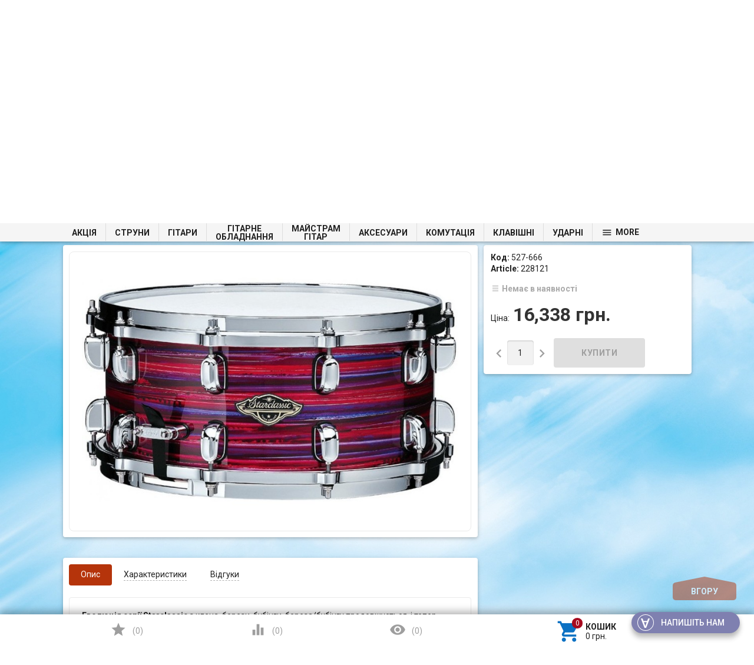

--- FILE ---
content_type: text/html; charset=utf-8
request_url: https://struny.com.ua/product/tama-wbss65-lpo-malyy-baraban/
body_size: 43173
content:

<!DOCTYPE html>
<html lang="uk">
<head>
    <meta charset="UTF-8" />
    <meta http-equiv="x-ua-compatible" content="IE=edge" />
    <meta name="viewport" content="width=device-width, initial-scale=1" />
    <title>TAMA WBSS65-LPO Малий барабан — купити у Києві та Україні: ціна, вартість та відгуки Struny</title>
    <meta name="Keywords" content="TAMA WBSS65-LPO Малий барабан, WBSS65-LPO, Малі барабани" />
    <meta name="Description" content="Малі барабани – Інтернет-магазин музичних інструментів ✔ Телефонуйте за номером ☎ 095 490 33 99 ☎ 097 490 33 99 ☎ 093 490-33-99

" />
    <meta name="google-site-verification" content="nF_hXYIEitI6reoSrjiB7B3cVEonUNyr4LHmJxBcn1E" />
        <link rel="shortcut icon" href="/favicon.ico"/>
    
			<script>
				var dataLayer = window.dataLayer || [];
				dataLayer.push({
					'event': 'view_item',
					'value': '16338',
					'items':[
						
						{
							'id': '26903',
							'google_business_vertical': 'retail'	
						}
					]
				});
			</script>
<script>(function(w,d,s,l,i){w[l]=w[l]||[];w[l].push({'gtm.start':
new Date().getTime(),event:'gtm.js'});var f=d.getElementsByTagName(s)[0],
j=d.createElement(s),dl=l!='dataLayer'?'&l='+l:'';j.async=true;j.src=
'https://www.googletagmanager.com/gtm.js?id='+i+dl;f.parentNode.insertBefore(j,f);
})(window,document,'script','dataLayer','GTM-KH68M9S');</script>
      
            <!-- rss -->
                <link rel="alternate" type="application/rss+xml" title="Struny" href="https://struny.com.ua/blog/rss/">        
                            <link href='//fonts.googleapis.com/css?family=Roboto:500,400italic,700italic,300,700,500italic,300italic,400&amp;subset=cyrillic,latin' rel='stylesheet' type='text/css'><link href="//fonts.googleapis.com/icon?family=Material+Icons" rel="stylesheet" type='text/css'><link href="/wa-data/public/site/themes/profitbuy/profitbuy.min.css?v1.2.0.172" rel="stylesheet" type="text/css"/><link href="/wa-apps/shop/plugins/autobadge/css/frontend.min.css?1.7.7" rel="stylesheet">
<link href="/wa-data/public/shop/plugins/addgifts/css/all_5d09a8d4104dfe98f29d57795284eab0.css" rel="stylesheet">
 <script type="text/javascript" src="/wa-content/js/jquery/jquery-1.11.1.min.js" ></script><script type="text/javascript" src="/wa-content/js/jquery/jquery-migrate-1.2.1.min.js"></script><script type="text/javascript">( function ($, undefined) {$.at = {urls: {wa_url: "/",wa_theme_url: "/wa-data/public/site/themes/profitbuy/",wa_static_url: "/",wa_app_static_url: "/wa-apps/shop/",wa_active_theme_url: "/wa-data/public/shop/themes/profitbuy/",wa_parent_theme_url: "/wa-data/public/site/themes/profitbuy/",current_url: "/product/tama-wbss65-lpo-malyy-baraban/",dummy: {"96": "/wa-data/public/site/themes/profitbuy/img/dummy96.png"}},is_mobile: !!(""),locale: "uk_UA",app: {fancybox: true,submenu_count: 10},shop: {url: "/",description_cut: 100,autofit: false,product_preview: 1,scroll_image: 1,flying_cart_item: 5,setFlyingHeight: function () {var t = this;setTimeout( function () {var h = 0;$('#flying-cart li').filter(':lt(' + (parseInt(t.flying_cart_item) || 5) + ')').each(function(){h += $(this).innerHeight();});$('#flying-cart').css('max-height', h + 1);}, 300);return (parseInt(t.flying_cart_item) || 5);},category: {images: { }}}};$.at.plugins = {"jquery.fancybox": {is_done: function () {return !!$.fancybox;},href: "/wa-data/public/site/themes/profitbuy/fancybox/jquery.fancybox.css?v2.1.5",src: "/wa-data/public/site/themes/profitbuy/fancybox/jquery.fancybox.min.js?v2.1.5"},"jquery.bxslider": {is_done: function () {return !!$.fn.bxSlider;},href: "/wa-data/public/site/themes/profitbuy/bxslider/jquery.bxslider.css",src: "/wa-data/public/site/themes/profitbuy/bxslider/jquery.bxslider.min.js"},"jquery.cslider": {is_done: function () {return !!$.fn.cslider;},href: "/wa-data/public/site/themes/profitbuy/cslider/jquery.cslider.css",src: "/wa-data/public/site/themes/profitbuy/cslider/jquery.cslider.js"},"jquery.nivoslider": {is_done: function () {return !!$.fn.nivoSlider;},href: "/wa-data/public/site/themes/profitbuy/nivoslider/nivo.slider.css",src: "/wa-data/public/site/themes/profitbuy/nivoslider/jquery.nivo.slider.min.js"}};$.at.messages = {'ru_RU': {'More': 'Ще','Show more': 'Показати ще','More categories': 'Ще категорії','Remove from cart': 'Видалити з кошика','pcs.': 'шт.','Expand description': 'Розгорнути опис','Collapse description': 'Згорнути опис','Back to home page': 'Повернутися на головну','or': 'чи','back to current page': 'залишитися на поточній сторінці','Congratulations!': 'Вітаємо!','Authorization was successful!': 'Авторизація пройшла успішно!','Much product is no longer available!': 'Стільки товару немає в наявності!'}};})(jQuery);</script><script type="text/javascript" src="/wa-data/public/site/themes/profitbuy/at.min.js?v0.0.1"></script><script type="text/javascript">$(window).scroll(function() {if ( $(this).scrollTop()>=250 ) {$(".tree-wrapper").addClass( "fixed" );}else if ( $(this).scrollTop()<240 ) {$(".tree-wrapper").removeClass( "fixed" );}});</script><script type="text/javascript" src="/wa-data/public/site/themes/profitbuy/profitbuy.min.js?v1.2.0.172"></script><script src="/wa-apps/shop/plugins/skidkavprocentah/js/skidkavprocentah.plugin.min.js?v=1.0.4"></script>
<script src="/wa-data/public/shop/plugins/skidkavprocentah/js/skidkavprocentah.js?v=1.0.4"></script>
<script src="/wa-apps/shop/plugins/kod/js/shopKodPlugin.js"></script>
<script src="/wa-apps/shop/plugins/autobadge/js/jquerycountdowntimer/jquery.countdownTimer.min.js?1.7.7"></script>
<script src="/wa-apps/shop/plugins/autobadge/js/frontend.min.js?1.7.7"></script>
<script src="/wa-apps/shop/plugins/addgifts/js/frontend.min.js?v=2.5"></script>
<script src="/wa-apps/shop/plugins/asper/assets/asper.js?1.1"></script>
 <link href="/wa-data/public/shop/themes/profitbuy/profitbuy.shop.min.css?v1.2.0.172" rel="stylesheet" type="text/css" /><link href="/wa-data/public/shop/themes/profitbuy/owl.carousel.css?v2.0.0" rel="stylesheet" type="text/css" /><script type="text/javascript">( function ($, undefined) {$.at = $.at || { };$.at.plugins["jquery.countdowntimer"] = {is_done: function () {return !!$.fn.countdowntimer;},href: "/wa-data/public/shop/themes/profitbuy/jquery.countdownTimer.css",src: "/wa-data/public/shop/themes/profitbuy/jquery.countdownTimer.min.js"};})(jQuery);</script><script type="text/javascript" src="/wa-apps/shop/js/lazy.load.js?v10.2.1.978"></script><script type="text/javascript" src="/wa-data/public/shop/themes/profitbuy/owl.carousel.min.js?v2.0.0"></script><script type="text/javascript" src="/wa-data/public/shop/themes/profitbuy/jquery.cookie.min.js?v1.2.0.172"></script><script type="text/javascript" src="/wa-data/public/shop/themes/profitbuy/profitbuy.shop.min.js?v1.2.0.172"></script><!-- plugin hook: 'frontend_head' --><script type="text/javascript">
$(function(){
	$('#nosearch').shopKodPlugin({ url:'/' });
})
</script><link rel="stylesheet" href="/wa-data/public/shop/plugins/skidkavprocentah/css/skidkavprocentah.css?v=1.0.4"><script>(function($){$(function(){$.autobadgeFrontend.init({update:'/autobadge/update/',forceParentVisible:'',delayLoading:'',delayLoadingAjax:'',forceParentRelative:'1',showLoader:''});});})(jQuery);</script><script>if (typeof shop_addgifts__frontend == 'undefined') {
            document.addEventListener('DOMContentLoaded', function () {
                shop_addgifts__frontend.base_url = '/';
            })
        } else {
            shop_addgifts__frontend.base_url = '/';
        } 
        </script>
<!-- News ticker head -->
<link href="https://fonts.googleapis.com/css?family=Roboto&subset=latin,cyrillic" rel="stylesheet" type="text/css"><script type="text/javascript" src="/wa-apps/shop/plugins/newsticker/js/marquee/jquery.marquee.min.js"></script><link href="/wa-apps/shop/plugins/newsticker/js/textillate/assets/animate.min.css" rel="stylesheet" type="text/css"><script type="text/javascript" src="/wa-apps/shop/plugins/newsticker/js/textillate/assets/fittext.min.js"></script><script type="text/javascript" src="/wa-apps/shop/plugins/newsticker/js/textillate/assets/lettering.min.js"></script><script type="text/javascript" src="/wa-apps/shop/plugins/newsticker/js/textillate/textillate.min.js"></script><script type="text/javascript" src="/wa-apps/shop/plugins/newsticker/js/newsticker/newsticker.min.js"></script>
<!-- News ticker head -->
<meta property="og:type" content="website">
<meta property="og:title" content="TAMA WBSS65-LPO Малий барабан — купити у Києві та Україні: ціна, вартість та відгуки Struny">
<meta property="og:description" content="Малі барабани – Інтернет-магазин музичних інструментів ✔ Телефонуйте за номером ☎ 095 490 33 99 ☎ 097 490 33 99 ☎ 093 490-33-99

">
<meta property="og:image" content="https://struny.com.ua/wa-data/public/shop/products/03/69/26903/images/58113/58113.750x0.jpg">
<meta property="og:url" content="https://struny.com.ua/product/tama-wbss65-lpo-malyy-baraban/">
<meta property="product:price:amount" content="16338">
<meta property="product:price:currency" content="UAH">
<link rel="icon" href="/favicon.ico?v=1695919546" type="image/x-icon" /><link rel="apple-touch-icon" href="/apple-touch-icon.png?v=1695919546" /><!--  FB  -->
<div id="fb-root"></div>
<script>(function(d, s, id) {
  var js, fjs = d.getElementsByTagName(s)[0];
  if (d.getElementById(id)) return;
  js = d.createElement(s); js.id = id;
  js.src = "//connect.facebook.net/ru_RU/sdk.js#xfbml=1&version=v2.7&appId=932814130119683";
  fjs.parentNode.insertBefore(js, fjs);
}(document, 'script', 'facebook-jssdk'));</script>
<!--  END FB  -->

<!--  Send.Mobi  -->
<script>
  (function(d, s, id, companyId) {
    var js, sjs = d.getElementsByTagName(s)[0];
    js = d.createElement(s);
    js.id = id;
    js.src = "https://widget.sender.mobi/connect/loader.js";
    js.setAttribute('data-company-id', companyId);
    sjs.parentNode.insertBefore(js, sjs);
  })(document, "script", "sender-connect", "i27916702326");
</script>
<!-- /Send.Mobi  -->



 <style type="text/css" id="profitbuy-theme-css">@media only screen and (min-width: 993px) {html body { padding-bottom: 56px; }}body.is-background {background-image: url('/wa-data/public/site/themes/profitbuy/img/backgrounds/abstract7.jpg');background-repeat: no-repeat;background-attachment: fixed;background-size: cover;}main.maincontent {background-color: rgba(255, 255, 255, 0.2);}.header-line.alfa-background {background-color: rgba(255, 255, 255, 1);}@media only screen and (min-width: 993px) {.footer-block.alfa-background {background-color: rgba(255, 255, 255, 1);}}a {color: #0C71C3;}a:hover {color: #A70A1F;}input[type=text],input[type=password],input[type=email],input[type=url],input[type=time],input[type=date],input[type=datetime-local],input[type=tel],input[type=number],input[type=search],textarea,select {outline-color: #B5340B;}input[type="button"],input[type="submit"],.button {color: #fff;background-color: #B5340B;}input[type="button"].second-type,input[type="submit"].second-type,.button.second-type {color: #fff;background-color: #E64A19;}input[type="button"].third-type,input[type="submit"].third-type,.button.third-type {color: rgba(0, 0, 0, 0.87);border-color: #B5340B;background-color: #fff;}input[type=button].gray,input[type=submit].gray,.button.gray {color: #9F9F9F;background-color: #DFDFDF;}input[type="button"]:hover,input[type="submit"]:hover,.button:hover {color: #fff;background-color: #8E2200;}input[type="button"].second-type:hover,input[type="submit"].second-type:hover,.button.second-type:hover {color: #fff;background-color: #B5340B;}input[type="button"].third-type:hover,input[type="submit"].third-type:hover,.button.third-type:hover {border-color: #8E2200;}input[type="button"]:active,input[type="submit"]:active,.button:active {background-color: #E24C1C;}input[type="button"].second-type:active,input[type="submit"].second-type:active,.button.second-type:active {background-color: #F17148;}@media only screen and (min-width: 993px) {ul.base-menu.tree > li:hover,ul.base-menu.tree > li.selected {background-color: #B5340B;}ul.base-menu.tree > li:hover > a,ul.base-menu.tree > li.selected > a {color: #fff;}ul.base-menu.type2 li li a {color: #0C71C3;}ul.base-menu.type2 li li a:hover {color: #A70A1F;}ul.base-menu.type2 li li li:nth-child(n+11) {display: none;}}ul.base-menu.pages-bottom > li {background-color: #B5340B;}ul.base-menu.pages-bottom > li:hover {background-color: #8E2200;}ul.base-menu.pages-bottom > li > a {color: #fff;}ul.base-menu.apps > li:hover {background-color: #B5340B;}ul.base-menu.apps > li:hover > a {color: #fff;}.mobile-nav-wrapper ul li.selected a {border-color: #B5340B;}.addition-link.blink:before {background-color: #B5340B;color: #fff;}.addition-link.blink:after {border-color: #B5340B transparent transparent;}i.cart-count {color: #0C71C3;}i.cart-count:after {background-color: #A70A1F;}#back-top {background-color: #B5340B;color: #fff;}#back-top:before {border-color: transparent transparent #B5340B;}.tags a {color: rgba(0, 0, 0, 0.87);border-color: #B5340B;background-color: #fff;}.tags a:hover {color: #fff;border-color: #8E2200;background-color: #8E2200;}.tags a:before {border-color: transparent transparent transparent #B5340B;}.tags a:hover:before {border-color: transparent transparent transparent #8E2200;}.tags a:after {border-color: transparent transparent transparent #fff;}.tags a:hover:after {border-left-color: #8E2200;}@media only screen and (min-width : 993px) {.sidebar-group .sidebar-title {color: #fff;background-color: #E64A19;}.sidebar-group .sidebar-title.second-type {color: #fff;background-color: #B5340B;}}.da-dots span {border-color: #0C71C3 !important;}.da-dots span.da-dots-current {background-color: #0C71C3 !important;}.filters .ui-widget-content .ui-state-default {background-color: #E64A19;}.bullets h4 i {color: #0C71C3;}.bullet .bullet-button {background: #E64A19;}.bullet .bullet-button:before,.bullet .bullet-button:after {background-color: #fff;}ul.product-list.colored.carousel li:first-child:hover,ul.product-list.colored > li:hover {box-shadow: inset 0 0 0 1px #E64A19;border-color: #E64A19;}#product-tabs-nav li.selected a {background: #B5340B;color: #fff;}</style><style type="text/css">

/* Плавающее верхнее меню */
@media only screen and (min-width: 992px) {
.tree-wrapper.fixed {
    position:fixed;
    top:0;
    left:0;
    right:0;
    width:100%;
    z-index:1001;
    height: 31px; /* высота меню */ 
    line-height: 30px; /* высота линий и активного элемента */     
    /* background-color: #F7FFAF; /* цвет фона */ 
}
}
/* /Плавающее верхнее меню */

/* Плавающий блок купить */
@media only screen and (min-width: 993px) {
.product-sidebar.fly {    
    margin-top: 60px;
}
}
/* /Плавающий блок купить */

/* Категории в две строки */
@media only screen and (min-width: 993px) {
    ul.base-menu.tree > li > a > span {
        line-height: 1;
        display: inline-block;
        vertical-align: middle;
        text-align: center;
        white-space: normal;
    }
    ul.base-menu.tree > li > ul br {
        display: none;
    }
}
@media only screen and (max-width: 992px) {
    ul.base-menu.tree > li > a > span br {
        display: none;
    }
}
/* /Категории в две строки */

/* Масштабирование сайта шрифт */
@media only screen and (min-width:0){
html{
font-size:12px;
}
}
@media only screen and (min-width:992px){
html{
font-size:13px;
}
}
@media only screen and (min-width:1200px){
html{
font-size:14px;
}
}
@media only screen and (min-width: 993px) {
.header-line.alfa-background .row-grid .table-grid .col-grid {
height: auto;
}
}
/* /Масштабирование сайта шрифт */

/* Высота горизонтального блока категорий */
@media only screen and (min-width: 993px){
.tree-wrapper {
    height: 45px;
    line-height: 45px;
}
}
/* /Высота горизонтального блока категорий */

/* Масштабирование бокового дерева категорий */
@media only screen and (min-width: 993px){
.sidebar ul.base-menu > li > a {
padding: 9px 15px;
}
.sidebar ul.base-menu li li a {
padding: 9px 15px;
white-space: normal;
}
}
/* Масштабирование ширины сайта */
/*
@media only screen and (min-width: 993px) {
html {
zoom: 75%;
}
}
*/

@media only screen and (min-width: 993px) {
	.container {
		width: 85%;
		min-width: 950px;
	}
}

/* /Масштабирование ширины сайта */

/* размер шрифта наименования товара в карточке товара */
h1 span[itemprop="name"] {
    font-size: 25px;
}
/* /размер шрифта наименования товара в карточке товара */

/* фильтр */
@media only screen and (min-width: 993px){
.sidebar .sidebar-group:first-child .sidebar-title {
    padding: 10px 15px;
}
}
@media only screen and (min-width: 993px)
.sidebar .filters h5 {
    padding: 10px 15px;
}
/* /фильтр */


/* NP */
@font-face {
    font-family: Muemo; 
    src: url('https://apimgmtstorelinmtekiynqw.blob.core.windows.net/content/MediaLibrary/Font/museo_sans_cyrillic_500.ttf') format('truetype'); 
    font-weight: normal;
   font-style: normal;
  }

#np-tracking {
    position: relative;
    width: 200px;
    height: 322px;  
    text-align: center;
    background: #fff;
    padding: 10px;
    box-shadow: 0 2px 2px 0 rgba(0, 0, 0, 0.24), 0 0 2px 0 rgba(0, 0, 0, 0.12);
    box-sizing: border-box;
    font-family: Muemo, sans-serif;
} 

#np-first-state {
    position: relative;
    width: 100%;
    height: 100%;
}

#np-tracking-logo {
    position: relative;
    width: 100%;
    height: 25%;
    background: url('https://apimgmtstorelinmtekiynqw.blob.core.windows.net/content/MediaLibrary/Widget/img/np-logo.svg') no-repeat center;
    border-bottom: solid 1px rgba(177, 185, 193, 0.5);
    margin-bottom: 13%;
}

#np-title {
    display: block;
    width: 100%;
    line-height: 1.31;
    height: 25%;
}

#np-title .np-h1 {
    font-size: 16px;
    font-weight: 500;
    font-style: normal;
    font-stretch: normal;
    text-align: center;
    color: #6c737b;
    padding: 0;
    margin: 0;
    font-family: Muemo, sans-serif;
}

#np-warning-message {
    font-size: 11px;
    height: 19px;
    text-align: center;
    line-height: 19px;
    background: url('https://apimgmtstorelinmtekiynqw.blob.core.windows.net/content/MediaLibrary/Widget/img/line.png') repeat-x 25% 75%;
    color: #EA5455;
}

#np-second-state {
    display: none;
    position: relative;
    width: 100%;
    height: 100%;
    text-align: center;
}

#np-status-icon {
    display: block;
    width: 100%;
    height: 25%;
    margin-bottom: 14%;
}

  #np-status-icon img {
    display: inline-block !important;
    padding: 0 !important;
  }

#np-status-message {
    position: relative;
    width: 100%;
    height: auto;
    font-size: 14px;
    font-weight: 500;
    font-style: normal;
    font-stretch: normal;
    padding-left: 25px;
    padding-right: 25px;
    line-height: 1.29;
    text-align: center;
    color: #6c737b;
    margin-bottom: 5px;
    box-sizing: border-box;
}

.np-track-mini-logo {
    position: relative;
    width: 100%;
    height: 45px;
    background: url('https://apimgmtstorelinmtekiynqw.blob.core.windows.net/content/MediaLibrary/Widget/img/np-logo.png') no-repeat center;
    background-size: 26px;
}

.np-line-right {
    position: absolute;
    width: 70px;
    height: 26px;
    top: 9px;
    right: 0;
    background: url('https://apimgmtstorelinmtekiynqw.blob.core.windows.net/content/MediaLibrary/Widget/img/line-mini.png') no-repeat right;
    background-size: 100%;
}

.np-line-left {
    position: absolute;
    width: 70px;
    height: 26px;
    top: 9px;
    left: 0;
    background: url('https://apimgmtstorelinmtekiynqw.blob.core.windows.net/content/MediaLibrary/Widget/img/line-mini.png') no-repeat left;
    background-size: 100%;
}

#np-more {
    width: 100%;
    height: 24px;
    font-size: 11px;
    font-weight: 500;
    font-style: normal;
    line-height: 2.18;
    color: #c1c2c2;
}

#np-more:hover {
    text-decoration: none;
}

#np-return-button {
    position: absolute;
    bottom: 0;
    left: 0;
    width: 100%;
    line-height: 34px;
    border: solid 1px #979797;
    background-color: #b1b9c1;
    height: 38px;
    border-radius: 4px;
}

#np-return-button span {
    cursor: pointer;
    font-size: 13px;
    font-weight: 500;
    font-style: normal;
    font-stretch: normal;
    line-height: 16px;
    color: #fff;
    text-decoration: underline;
    font-family: Muemo, sans-serif;
}

#np-return-button span:hover {
    text-decoration: none;
}

#np-input-container {
    position: relative;
    height: 20%;
}

#np-clear-input {
    display: none;
    position: absolute;
    width: 14px;
    height: 14px;
    top: 12px;
    right: 7px;
    background: url('https://apimgmtstorelinmtekiynqw.blob.core.windows.net/content/MediaLibrary/Widget/img/clear-input.png') no-repeat center;
    cursor: pointer;
}

#np-user-input {
    display: block;
    width: 100%;
    height: 38px;
    padding: 11px 25px 12px 9px;
    border: 1px solid #e0e0e0;
    font-size: 13px;
    font-weight: 500;
    color: #b1b9c1;
    box-sizing: border-box;
    background: #fbfbfb;
    font-family: Muemo, sans-serif;
}

#np-user-input:focus {
    outline: none;
}

#np-user-input::-ms-clear {
    display: none;
}

#np-submit-tracking {
    position: absolute;
    bottom: 0;
    left: 0;
    width: 100%;
    height: 38px;
    padding: 2%;
    outline: none;
    font-size: 12px;
    color: #fff;
    background: #ed1c23;
    border: 1px solid transparent;
    font-family: Muemo, sans-serif;
}
#np-submit-tracking:hover {
  cursor: not-allowed;
}
#np-load-image-tracking {
    visibility: hidden;
    position: absolute;
    top: 0;
    right: calc(50% - 16px);
    width: 32px;
    height: 100%;
    background: url('https://apimgmtstorelinmtekiynqw.blob.core.windows.net/content/MediaLibrary/Widget/img/loading.png') no-repeat center transparent !important;
    -webkit-transition: all 0.6s linear;
    transition: all 0.6s linear;
}

/* TRACKING HORIZONTAL START */

#np-tracking.np-widget-hz {
    position: relative;
    width: 434px;
    height: 76px;
    border-radius: 8px;
    background-color: #ffffff;
    box-shadow: 0 2px 2px 0 rgba(0, 0, 0, 0.24), 0 0 2px 0 rgba(0, 0, 0, 0.12);
    border-width: 1px;
    border-image-slice: 1;
}

#np-tracking.np-widget-hz #np-tracking-logo,
#np-tracking.np-widget-hz #np-title,
#np-tracking.np-widget-hz .np-track-mini-logo {
    display: none;
}

#np-tracking.np-widget-hz #np-input-container {
    width: 65%;
    height: 38px;
    float: left;
}

#np-tracking.np-widget-hz #np-submit-tracking {
    background: url("https://apimgmtstorelinmtekiynqw.blob.core.windows.net/content/MediaLibrary/Widget/img/np-logo-white.png") no-repeat #ed1c23 10px 8px;
}

#np-tracking.np-widget-hz #np-submit-tracking {
    min-width: 121px;
    width: 30%;
    float: right;
    text-align: right;
    padding-right: 14px;
    height: 38px;
    position: relative;
}

#np-tracking.np-widget-hz #np-status-icon {
    position: absolute;
    top: 0;
    left: 0;
    width: 56px;
    height: 56px;
    margin: 0;
}

#np-tracking.np-widget-hz #np-status-icon #np-load-image-tracking {
    right: 50%;
    margin-right: -8px;
}

#np-tracking.np-widget-hz #np-status-icon img {
    width: 100%;
    height: 100%;
}

#np-tracking.np-widget-hz #np-status-message {
    position: absolute;
    width: calc(75% - 50px);
    top: 0;
    right: 87px;
    padding: 0;
    text-align: left;
}

#np-tracking.np-widget-hz #np-more {
    position: absolute;
    width: calc(75% - 60px);
    top: 36px;
    right: 97px;
    text-align: left;
    background: url('https://apimgmtstorelinmtekiynqw.blob.core.windows.net/content/MediaLibrary/Widget/img/line.png') repeat-x top;
}

#np-tracking.np-widget-hz #np-return-button {
    position: absolute;
    top: 0;
    right: 0;
    left: initial;
    width: 87px;
    height: 56px;
    padding: 10px;
    line-height: 0;
    box-sizing: border-box;
    text-align: center;
}

#np-tracking.np-widget-hz #np-warning-message {
    position: absolute;
    bottom: 0;
    left: 0;
    height: 12px;
    font-family: Muemo, sans-serif;
}

/* TRACKING HORIZONTAL END */

/* Border-radius classes start */
.np-w-br-0,
#np-tracking.np-w-br-0,
.np-w-br-0 #np-user-input,
.np-w-br-0 #np-submit-tracking,
.np-w-br-0 #np-return-button {
    border-radius: 0px;
}

.np-w-br-1,
#np-tracking.np-w-br-1 {
  border-radius: 1px;
}
.np-w-br-1 #np-user-input,
.np-w-br-1 #np-submit-tracking,
.np-w-br-1 #np-return-button {
    border-radius: 0px;
}

.np-w-br-2,
#np-tracking.np-w-br-2 {
  border-radius: 2px;
}
.np-w-br-2 #np-user-input,
.np-w-br-2 #np-submit-tracking,
.np-w-br-2 #np-return-button {
    border-radius: 0px;
}

.np-w-br-3,
#np-tracking.np-w-br-3 {
  border-radius: 3px;
}
.np-w-br-3 #np-user-input,
.np-w-br-3 #np-submit-tracking,
.np-w-br-3 #np-return-button {
    border-radius: 0px;
}

.np-w-br-4,
#np-tracking.np-w-br-4 {
  border-radius: 4px;
}
.np-w-br-4 #np-user-input,
.np-w-br-4 #np-submit-tracking,
.np-w-br-4 #np-return-button {
    border-radius: 1px;
}

.np-w-br-5,
#np-tracking.np-w-br-5 {
  border-radius: 5px;
}
.np-w-br-5 #np-user-input,
.np-w-br-5 #np-submit-tracking,
.np-w-br-5 #np-return-button {
    border-radius: 2px;
}

.np-w-br-6,
#np-tracking.np-w-br-6 {
  border-radius: 6px;
}
.np-w-br-6 #np-user-input,
.np-w-br-6 #np-submit-tracking,
.np-w-br-6 #np-return-button {
    border-radius: 3px;
}

.np-w-br-7,
#np-tracking.np-w-br-7 {
  border-radius: 7px;
}
.np-w-br-7 #np-user-input,
.np-w-br-7 #np-submit-tracking,
.np-w-br-7 #np-return-button {
    border-radius: 4px;
}

.np-w-br-8,
#np-tracking.np-w-br-8 {
  border-radius: 8px;
}
.np-w-br-8 #np-user-input,
.np-w-br-8 #np-submit-tracking,
.np-w-br-8 #np-return-button {
    border-radius: 5px;
}

.np-w-br-9,
#np-tracking.np-w-br-9 {
  border-radius: 9px;
}
.np-w-br-9 #np-user-input,
.np-w-br-9 #np-submit-tracking,
.np-w-br-9 #np-return-button {
    border-radius: 6px;
}

.np-w-br-10,
#np-tracking.np-w-br-10 {
  border-radius: 10px;
}
.np-w-br-10 #np-user-input,
.np-w-br-10 #np-submit-tracking,
.np-w-br-10 #np-return-button {
    border-radius: 7px;
}

.np-w-br-11,
#np-tracking.np-w-br-11 {
  border-radius: 11px;
}
.np-w-br-11 #np-user-input,
.np-w-br-11 #np-submit-tracking,
.np-w-br-11 #np-return-button {
    border-radius: 8px;
}

.np-w-br-12,
#np-tracking.np-w-br-12 {
  border-radius: 12px;
}
.np-w-br-12 #np-user-input,
.np-w-br-12 #np-submit-tracking,
.np-w-br-12 #np-return-button {
    border-radius: 9px;
}


/* Border-radius classes end */
 
 
/* NP */
</style>


        
        
        
        
</head>
<body class="is-background is-volumetric">
<noscript><iframe src="https://www.googletagmanager.com/ns.html?id=GTM-KH68M9S"
height="0" width="0" style="display:none;visibility:hidden"></iframe></noscript>
<script type='text/javascript' id='track' charset='utf-8' data-lang='ua' apiKey='f1724afca586cc0ee01436c63601d17b' data-town='undefined' data-town-name='undefined' data-town-id='undefined' src='https://apimgmtstorelinmtekiynqw.blob.core.windows.net/content/MediaLibrary/Widget/Tracking/dist/track.min.js'></script>
<!-- АНОНС -->    
     <!-- /АНОНС -->  

    <header class="globalheader">
        <nav class="nav-wrapper">
            <div class="container">
                
                <!-- MOBILE NAV -->
                <div class="row-grid hide-on-large-only"><div class="col-grid s12">
                    <div class="mobile-nav-button-wrapper float-left">
                        <a href="#" data-nav="all" class="mobile-nav-button action"><i class="material-icons mi-3x">&#xE5D2;</i></a>
                    </div>
                                            <div class="mobile-nav-button-wrapper float-left">
                            <a href="#" data-nav="contacts" class="mobile-nav-button action"><i class="material-icons mi-3x">&#xE0CD;</i></a>
                        </div>
                                                                <div class="mobile-nav-button-wrapper float-right">
                                                        <a href="/cart/" class="mobile-nav-button empty">
                            	<i class="material-icons mi-3x cart-count" data-count="0">&#xE8CC;</i>
           	     			</a>
                        </div>
                                    </div></div>
            
                <!-- DESKTOP NAV -->
                                                                               
                <div class="row-grid hide-on-med-and-down"><div class="table-grid">
                    <div class="col-grid max-width"><ul class="base-menu type1 pages-top" style="display: none;"><li class=" parent"><a href="/site/">Про магазин</a><ul><li class=" "><a href="/site/сertifications/">Сертифікати</a></li><li class=" "><a href="/site/partnership/">Співробітництво</a></li><li class=" "><a href="/site/condition/">Договір оферти</a></li><li class=" "><a href="/site/privacy-policy/">Безпека</a></li></ul></li><li class=" parent"><a href="/site/customers/">Покупцям</a><ul><li class=" "><a href="/site/customers/how-to-order/">Як купити</a></li><li class=" "><a href="/site/customers/loyalty-program/">Програма лояльності</a></li><li class=" "><a href="/site/customers/warranty-service/">Гарантія</a></li><li class=" "><a href="/site/customers/purchase-returns/">Повернення товару</a></li><li class=" "><a href="/site/customers/credit/">Кредит</a></li></ul></li><li class=" "><a href="/site/dostavka-i-oplata/">Доставка та оплата</a></li><li class=" "><a href="/site/contacts/">Контакти</a></li><li><a href="/blog/">Новини</a></li><li><a href="/brands/">Бренди</a></li></ul></div>                    
                    <div class="col-grid">
                    <script src="/wa-apps/shop/plugins/searchsmart/js/search_input.js"></script>
<link rel="stylesheet" href="/wa-apps/shop/plugins/searchsmart/css/search_input.css">
<div class="ssearch-wrapper theme-default">
    <form method="get" action="/searchSmart/">
		<div class="ssearch-box">
			<div class="ssearch-key-box">
				<input type="text" placeholder="Я шукаю..." maxlength="50" autocomplete="off" value="" id="search_query" name="query">
                <input type="hidden" name="word" value=""/>
                <input type="hidden" name="category_id" value=""/>
			</div>
            <div class="ssearch-right">
                			    <div class="ssearch-submit" style="background: #e62e04; color: ;">Знайти</div>
            </div>
		</div>
    </form>
    <div class="ssearch-result-box" style="display: none;"></div>
</div> 

<style>
    .ssearch-wrapper .ssearch-result-box a { color: #006bd8; }
</style>
<script>
$(document).ready(function() { 
    
    // Focus
    
    // Search
    
	$('.ssearch-wrapper input[name="query"]').on('focus',function(){
        var wrap = $(this).closest('.ssearch-wrapper');
	    var len = $(this).val().length;
        if(len >= 3 && wrap.find('.ssearch-result-box').html().length) {
            wrap.find('.ssearch-result-box').show();
        }
	});
    
    $('.ssearch-wrapper .ssearch-submit').on('click', function() {
        var wrap = $(this).closest('.ssearch-wrapper');
        var query = '?query=' + wrap.find('[name="query"]').val();
        var category_id = '';
        if(wrap.find('[name="category_id"]').val() != '') {
            category_id = '&category_id=' + wrap.find('[name="category_id"]').val();
        }
        window.location.href = wrap.find('form').attr('action') + query + category_id;
    });
    
    $('.ssearch-wrapper').on('click', '.result-suggestions .ssearch-item', function() {
        var wrap = $(this).closest('.ssearch-wrapper');
        var query = '?query=' + $(this).text();
        var category_id = '';
        if(wrap.find('[name="category_id"]').val() != '') {
            category_id = '&category_id=' + wrap.find('[name="category_id"]').val();
        }
        window.location.href = wrap.find('form').attr('action') + query + category_id;
    });
    
    $(".ssearch-wrapper input[name='query']").on('keydown',function(e){
        if(e.keyCode == 13) {
            e.preventDefault();
            var wrap = $(this).closest('.ssearch-wrapper');
            if(wrap.find('.ssearch-result-box .ssearch-item.active').length) {
                if(wrap.find('.ssearch-result-box .ssearch-item.active').closest('div').hasClass('result-suggestions')) {
                    wrap.find('.ssearch-submit').click();
                } else {
                    window.location.href = wrap.find('.ssearch-result-box .ssearch-item.active').attr('href');
                }
            } else {
                wrap.find('.ssearch-submit').click();
            }
        } 
    });

    var search_function;
    $(".ssearch-wrapper input[name='query']").on('keyup',function(e){
       var wrap = $(this).closest('.ssearch-wrapper');
       var len = $(this).val().length;
       var query = $(this).val();
       if(len < 3) {
            wrap.find('.ssearch-result-box').empty().hide();
       }
       
       if(len >= 3) {
          if((e.keyCode >= 38 && e.keyCode <= 40) || e.keyCode == 13) { 
            if(wrap.find('.ssearch-result-box').is(':visible')) {
                if(e.keyCode == 40) {
                    //if is press keyDown
                    if(wrap.find('.ssearch-result-box .ssearch-item').hasClass('active')) {
                        wrap.find('.ssearch-result-box .ssearch-item.active').removeClass('active').findNext('.ssearch-item').addClass('active');
                    } else {
                        wrap.find('.ssearch-result-box .ssearch-item:eq(0)').addClass('active');
                        if(wrap.find('.ssearch-result-box .ssearch-item.active').closest('div').hasClass('result-suggestions')) {
                            $(this).val(wrap.find('.ssearch-result-box .ssearch-item.active').text());
                        } else {
                            $(this).val(query);
                        }
                    }
                } else if(e.keyCode == 38) {
                    //if is press keyUp
                    if(wrap.find('.ssearch-result-box .ssearch-item').hasClass('active')) {
                        wrap.find('.ssearch-result-box .ssearch-item.active').removeClass('active').findPrev('.ssearch-item').addClass('active');
                    } else {
                        wrap.find('.ssearch-result-box .ssearch-item:last').addClass('active');
                        if(wrap.find('.ssearch-result-box .ssearch-item.active').closest('div').hasClass('result-suggestions')) {
                            $(this).val(wrap.find('.ssearch-result-box .ssearch-item.active').text());
                        }
                    }
                }
                
                if(wrap.find('.ssearch-result-box .ssearch-item.active').closest('div').hasClass('result-suggestions')) {
                    $(this).val(wrap.find('.ssearch-result-box .ssearch-item.active').text());
                } else {
                    $(this).val(wrap.find('[name="word"]').val());
                }   
            } 
          } else {
              clearTimeout(search_function);

              search_function = setTimeout( function() {
                  $.post("/getsearchsmart/",{ query: query},function(response){
                      if(response.data.is_not_empty != 'fail') {
                          wrap.find('.ssearch-result-box').empty().show().html(response.data.html);
                          if(wrap.find('.ssearch-result-box .result-suggestions').length) {
                              wrap.find('.ssearch-result-box .result-suggestions span').each(function() {
                                  $(this).html(highlightPhrase($(this).text(), query, wrap));
                              });
                          }
                      } else {
                          wrap.find('.ssearch-result-box').empty().hide();
                      }
                  },'json');
              }, 600);
          } 
       }
   }); 
});

$.fn.findNext = function(selector, steps, scope) {
    if (steps) {
        steps = Math.floor(steps);
    } else if (steps === 0) {
        return this;
    } else { 
        var next = this.next(selector);
        if (next.length)
            return next; 
        steps = 1;
    }

    scope = (scope) ? $(scope) : $(document);
    var kids = this.find(selector);

    hay = $(this);
    while(hay[0] != scope[0]) {
        hay = hay.parent();     
        var rs = hay.find(selector).not(kids).add($(this));
        var id = rs.index(this) + steps;
        if (id > -1 && id < rs.length)
            return $(rs[id]);
    }
    return $(rs[0]);
}

$.fn.findPrev = function(selector, steps, scope) {
    if (steps) {
        steps = Math.floor(steps);
    } else if (steps === 0) {
        return this;
    } else { 
        var prev = this.prev(selector);
        if (prev.length)
            return prev; 
        steps = 1;
    }

    scope = (scope) ? $(scope) : $(document);
    var kids = this.find(selector);

    hay = $(this);
    while(hay[0] != scope[0]) {
        hay = hay.parent();     
        var rs = hay.find(selector).not(kids).add($(this));
        var id = rs.index(this) - steps;
        if (id > -1 && id < rs.length)
            return $(rs[id]);
    }
    return $(rs[rs.length - 1]);
}

function escapeRegExp(str) {
	return str.replace(/[\-\[\]\/\{ \}\(\)\*\+\?\.\\\^\$\|]/g, "\\$&");
}

function highlightPhrase(string, phrase, wrap) {
	var escapedPhrase = escapeRegExp(phrase);
    wrap.find('[name="word"]').val(phrase);
	return (string + "").replace(new RegExp("(" + escapedPhrase + ")", "gi") , "<b>$1</b>");
}
</script>                    </div>
                    <div class="col-grid min-width"><ul class="base-menu"><li><a href="/login/"><i class="material-icons mi-lg">&#xE7FD;</i>Увійти</a></li></ul></div>                    
                </div></div>
                
            </div>
        </nav>
        
                                
        <div class="header-line alfa-background">
            <div class="container"><div class="row-grid"><div class="table-grid">
                <div class="col-grid s12 m6 align-center-on-small-and-down"><a id="logo" href="/"><img src="/wa-data/public/site/themes/profitbuy/img/logo.png?v1611150457?v1.2.0.172" alt="" id="logo-image" /></a></div>                <div class="col-grid m6 hide-on-small-and-down align-center align-right-on-med-and-down"><ul class="phones-wrapper"><li><a href="tel:0954903399">(095) 490-33-99</a><span class="hint"><a href="viber://chat?number=0954903399">Ми в Viber 095 490 33 99</a></span></li><li><a href="tel:0974903399">(097) 490-33-99</a><span class="hint"><a href="javascript: void(0);" class="wm-recallback-plugin-button">Замовити зворотній дзвінок</a></span></li><li><a href="tel:+380934903399">(093) 490-33-99</a><span class="hint"></span></li></ul></div>                <div class="col-grid hide-on-med-and-down align-right"><ul class="offline-wrapper"><li class="address"><a href="https://www.google.com/maps/embed?pb=!1m18!1m12!1m3!1d3590.9934272490013!2d30.437040255109746!3d50.47432608569767!2m3!1f0!2f0!3f0!3m2!1i1024!2i768!4f13.1!3m3!1m2!1s0x40d4cdb13ab4b47f%3A0x2534222ee2b6bbb0!2z0LLRg9C70LjRhtGPINCp0YPRgdGU0LLQsCwgMjUsINCa0LjRl9Cy!5e0!3m2!1sru!2sua!4v1487251295384" class="map-wrapper fancybox fancybox.iframe" rel="nofollow"><i class="material-icons mi-2x">&#xE55F;</i><span>Київ, вул.Щусєва, 25</span></a></li><li class="workhours no-hover hint"><a href="http://struny.com.ua/site/contacts/">Графік роботи</a></li></ul></div>            </div></div></div>
        </div>
        
        <nav class="tree-wrapper hide-on-large-only"><div class="container"><div class="tree-title">Категорії<button class="toggle-menu"><i class="material-icons mi-2x">&#xE5D2;</i></button></div><div class="sidebar-box"><ul class="base-menu"><li class=" "><a href="/category/sale-share/">Акція</a></li><li class=" parent"><a href="/category/struny/">Струни</a><ul><li class=" parent"><a href="/category/struny-po-proizvoditelju/">Струни по виробнику</a><ul><li class=" parent"><a href="/category/alice-strings/">Alice</a><ul><li class=" "><a href="/category/alice-single-strings/">Струни поштучно</a></li><li class=" "><a href="/category/alice-acoustic-guitar-strings/">Акустика</a></li><li class=" "><a href="/category/alice-classical-guitar-strings/">Класика</a></li><li class=" "><a href="/category/alice-electric-guitar-strings/">Електрогітара</a></li><li class=" "><a href="/category/alice-bass-guitar-strings/">Бас-гітара</a></li><li class=" "><a href="/category/alice-banjo-strings/">Банджо</a></li><li class=" "><a href="/category/alice-mandolin-strings/">Мандоліна</a></li><li class=" "><a href="/category/alice-ukulele-strings/">Укулеле</a></li><li class=" "><a href="/category/alice-violin-strings/">Скрипка</a></li><li class=" "><a href="/category/alice-viola-strings/">Альт</a></li><li class=" "><a href="/category/alice-cello-strings/">Віолончель</a></li><li class=" "><a href="/category/alice-double-bass-contrabass-strings/">Контрабас</a></li></ul></li><li class=" parent"><a href="/category/aquila/">Aquila</a><ul><li class=" "><a href="/category/aquila-ukulele-strings/">Укулеле</a></li></ul></li><li class=" parent"><a href="/category/avzhezh-strings/">Avzhezh</a><ul><li class=" "><a href="/category/avzhezh-single-strings/">Струни поштучно</a></li><li class=" "><a href="/category/avzhezh-acoustic-guitar-strings/">Акустика</a></li><li class=" "><a href="/category/avzhezh-classical-guitar-strings/">Класика</a></li><li class=" "><a href="/category/avzhezh-electric-guitar-strings/">Електрогітара</a></li><li class=" "><a href="/category/avzhezh-violin/">Скрипка</a></li><li class=" "><a href="/category/avzhezh-domra-strings/">Домра</a></li><li class=" "><a href="/category/avzhezh-ukulele-strings/">Укулеле</a></li></ul></li><li class=" parent"><a href="/category/civin/">Civin</a><ul><li class=" "><a href="/category/civin-single-strings/">Поштучно</a></li><li class=" "><a href="/category/civin-acoustic-guitar-strings/">Акустика</a></li><li class=" "><a href="/category/civin-classical-guitar-strings/">Класика</a></li><li class=" "><a href="/category/civin-electric-guitar-strings/">Електрогітара</a></li><li class=" "><a href="/category/civin-bass-guitar-strings/">Бас-гітара</a></li><li class=" "><a href="/category/gitalele/">Гіталеле</a></li><li class=" "><a href="/category/civin-ukulele-strings/">Укулеле</a></li></ul></li><li class=" parent"><a href="/category/cleartone/">Cleartone</a><ul><li class=" "><a href="/category/cleartone-acoustic-guitar-strings/">Акустика</a></li><li class=" "><a href="/category/cleartone-classical-guitar-strings/">Класика</a></li><li class=" "><a href="/category/cleartone-electric-guitar-strings/">Електрогітара</a></li><li class=" "><a href="/category/cleartone-bass-guitar-strings/">Бас-гітара</a></li></ul></li><li class=" parent"><a href="/category/curt-mangan-strings/">Curt Mangan</a><ul><li class=" "><a href="/category/curt-mangan-single-strings/">Струни поштучно</a></li><li class=" "><a href="/category/curt-mangan-acoustic-guitar-strings/">Акустика</a></li><li class=" "><a href="/category/curt-mangan-classic-guitar-strings/">Класика</a></li><li class=" "><a href="/category/curt-mangan-electric-guitar-strings/">Електрогітара</a></li><li class=" "><a href="/category/curt-mangan-bass-guitar-strings/">Бас-гітара</a></li><li class=" "><a href="/category/curt-mangan-banjo-strings/">Банджо</a></li><li class=" "><a href="/category/curt-mangan-mandolin-strings/">Мандоліна</a></li><li class=" "><a href="/category/curt-mangan-bouzouki-strings/">Бузукі</a></li><li class=" "><a href="/category/curt-mangan-ukulele-strings/">Укулеле</a></li></ul></li><li class=" parent"><a href="/category/daddario/">D'Addario</a><ul><li class=" "><a href="/category/daddario-single-strings/">Струни поштучно</a></li><li class=" "><a href="/category/daddario-acoustic-guitar-strings/">Акустика</a></li><li class=" "><a href="/category/daddario-classical-guitar-strings/">Класика</a></li><li class=" "><a href="/category/daddario-electric-guitar-strings/">Електрогітара</a></li><li class=" "><a href="/category/daddario-bass-guitar-strings/">Бас-гітара</a></li><li class=" "><a href="/category/daddario-ukulele-strings/">Укулеле</a></li><li class=" "><a href="/category/daddario-banjo-strings/">Банджо</a></li><li class=" "><a href="/category/daddario-bouzouki-strings/">Бузукі</a></li><li class=" "><a href="/category/daddario-mandolin-strings/">Мандоліна</a></li><li class=" "><a href="/category/daddario-violin/">Скрипка</a></li><li class=" "><a href="/category/daddario-alto/">Альт</a></li><li class=" "><a href="/category/daddario-viola/">Віолончель</a></li><li class=" "><a href="/category/daddario-kbass/">Контрабас</a></li></ul></li><li class=" parent"><a href="/category/dr-strings/">DR Strings</a><ul><li class=" "><a href="/category/dr-acoustic-guitar-strings/">Акустика</a></li><li class=" "><a href="/category/dr-electric-guitar-strings/">Електрогітара</a></li><li class=" "><a href="/category/dr-bass-guitar-strings/">Бас-гітара</a></li></ul></li><li class=" parent"><a href="/category/dunlop/">Dunlop</a><ul><li class=" "><a href="/category/dunlop-single-strings/">Струни поштучно</a></li><li class=" "><a href="/category/dunlop-acoustic-guitar-strings/">Акустика</a></li><li class=" "><a href="/category/dunlop-classical-guitar-strings/">Класика</a></li><li class=" "><a href="/category/dunlop-electric-guitar-strings/">Електрогітара</a></li><li class=" "><a href="/category/dunlop-bass-guitar-strings/">Бас-гітара</a></li><li class=" "><a href="/category/dunlop-banjo-strings/">Банджо</a></li><li class=" "><a href="/category/dunlop-ukulele-strings/">Укулеле</a></li></ul></li><li class=" parent"><a href="/category/elixir/">Elixir</a><ul><li class=" "><a href="/category/elixir-single-strings/">Поштучно</a></li><li class=" "><a href="/category/elixir-acoustic-guitar-strings/">Акустика</a></li><li class=" "><a href="/category/elixir-electric-guitar-strings/">Електрогітара</a></li><li class=" "><a href="/category/elixir-bass-guitar-strings/">Бас-гітара</a></li><li class=" "><a href="/category/elixir-mandolin-strings/">Мандоліна</a></li><li class=" "><a href="/category/elixir-banjo-strings/">Банджо</a></li></ul></li><li class=" parent"><a href="/category/emuzin/">Emuzin</a><ul><li class=" "><a href="/category/emuzin-acoustic-guitar-strings/">Акустика</a></li><li class=" "><a href="/category/emuzin-classical-guitar-strings/">Класика</a></li><li class=" "><a href="/category/emuzin-electric-guitar-strings/">Електрогітара</a></li><li class=" "><a href="/category/emuzin-banjo-strings/">Банджо</a></li><li class=" "><a href="/category/emuzin-balalaika-strings/">Балалайка</a></li><li class=" "><a href="/category/emuzin-bandura-strings/">Бандура</a></li><li class=" "><a href="/category/emuzin-domra-strings/">Домра</a></li></ul></li><li class=" parent"><a href="/category/ernie-ball/">Ernie Ball</a><ul><li class=" "><a href="/category/ernie-ball-acoustic-guitar-strings/">Акустика</a></li><li class=" "><a href="/category/ernie-ball-classical-guitar-strings/">Класика</a></li><li class=" "><a href="/category/ernie-ball-electric-guitar-strings/">Електрогітара</a></li><li class=" "><a href="/category/ernie-ball-bass-guitar-strings/">Бас-гітара</a></li></ul></li><li class=" parent"><a href="/category/fender/">Fender</a><ul><li class=" "><a href="/category/fender-acoustic-guitar-strings/">Акустика</a></li><li class=" "><a href="/category/fender-classical-guitar-strings/">Класика</a></li><li class=" "><a href="/category/fender-electric-guitar-strings/">Електрогітара</a></li><li class=" "><a href="/category/fender-bass-guitar-strings/">Бас-гітара</a></li></ul></li><li class=" parent"><a href="/category/framus/">Framus</a><ul><li class=" "><a href="/category/framus-single-strings/">Струни поштучно</a></li><li class=" "><a href="/category/framus-acoustic-guitar-strings/">Акустика</a></li><li class=" "><a href="/category/framus-classical-guitar-strings/">Класика</a></li><li class=" "><a href="/category/framus-electric-guitar-strings/">Електрогітара</a></li></ul></li><li class=" parent"><a href="/category/ghs/">GHS</a><ul><li class=" "><a href="/category/ghs-acoustic-guitar-strings/">Акустика</a></li><li class=" "><a href="/category/ghs-classical-guitar-strings/">Класика</a></li><li class=" "><a href="/category/ghs-electric-guitar-strings/">Електрогітара</a></li><li class=" "><a href="/category/ghs-bass-guitar-strings/">Бас-гітара</a></li></ul></li><li class=" parent"><a href="/category/gibson/">Gibson</a><ul><li class=" "><a href="/category/gibson-acoustic-guitar-strings/">Акустика</a></li><li class=" "><a href="/category/gibson-strings-bas-gitara//">Бас-гітара</a></li><li class=" "><a href="/category/gibson-electric-guitar-strings/">Електрогітара</a></li></ul></li><li class=" parent"><a href="/category/labella/">La Bella</a><ul><li class=" "><a href="/category/la-bella-acoustic-guitar-strings/">Акустика</a></li><li class=" "><a href="/category/labella-classical-strings/">Класика</a></li><li class=" "><a href="/category/la-bella-electric-guitar-strings/">Електрогітара</a></li><li class=" "><a href="/category/labella-bass-guitar-strings/">Бас-гітара</a></li><li class=" "><a href="/category/labella-bouzouki-strings/">Бузукі</a></li></ul></li><li class=" parent"><a href="/category/magma-medina-artigas/">Magma (Medina Artigas)</a><ul><li class=" "><a href="/category/magma-medina-artigas-single-strings/">Поштучно</a></li><li class=" "><a href="/category/magma-classical-guitar-strings/">Класика</a></li><li class=" "><a href="/category/magma-medina-artigas-acoustic/">Акустика</a></li><li class=" "><a href="/category/magma-medina-artigas-custom-strings/">Нестандартний лад</a></li><li class=" "><a href="/category/magma-medina-artigas-ukulele-strings/">Укулеле</a></li><li class=" "><a href="/category/magma-medina-artigas-electric/">Електрогітара</a></li><li class=" "><a href="/category/magma-medina-artigas-basstrings/">Бас-гітара</a></li></ul></li><li class=" parent"><a href="/category/martin/">Martin</a><ul><li class=" "><a href="/category/martin-basguitar-strings/">Бас-гітара</a></li><li class=" "><a href="/category/martin-acoustic-guitar-strings/">Акустика</a></li><li class=" "><a href="/category/martin-classical-guitar-strings/">Класика</a></li><li class=" "><a href="/category/martin-mandolin-strings/">Мандоліна</a></li><li class=" "><a href="/category/martin-ukulele-strings/">Укулеле</a></li></ul></li><li class=" parent"><a href="/category/maxtone-strings/">Maxtone</a><ul><li class=" "><a href="/category/maxtone-acoustic-strings/">Акустика</a></li><li class=" "><a href="/category/maxtone-violin-strings/">Скрипка</a></li></ul></li><li class=" parent"><a href="/category/olympia-strings/">Olympia</a><ul><li class=" "><a href="/category/olympia-acoustic-guitar-strings/">Акустика</a></li><li class=" "><a href="/category/olympia-classical-guitar-strings/">Класика</a></li><li class=" "><a href="/category/olympia-electric-guitar-strings/">Електрогітара</a></li><li class=" "><a href="/category/olympia-bass-guitar-strings/">Бас-гітара</a></li><li class=" "><a href="/category/olympia-mandolin-strings/">Мандоліна</a></li><li class=" "><a href="/category/olympia-violin-strings/">Скрипка</a></li><li class=" "><a href="/category/olympia-double-bass-contrabass-strings/">Контрабас</a></li></ul></li><li class=" parent"><a href="/category/parksons-strings/">Parksons</a><ul><li class=" "><a href="/category/perksons-acoustic-guitar-strings/">Акустика</a></li><li class=" "><a href="/category/parksons-classical-guitar-strings/">Класика</a></li><li class=" "><a href="/category/parksons-electric-guitar-strings/">Електрогітара</a></li><li class=" "><a href="/category/parksons-bass-guitar-strings/">Бас-гітара</a></li><li class=" "><a href="/category/parksons-violin-strings/">Скрипка</a></li><li class=" "><a href="/category/parksons-double-bass-contrabass-strings/">Контрабас</a></li></ul></li><li class=" parent"><a href="/category/pirastro/">Pirastro</a><ul><li class=" "><a href="/category/pirastro-classical-guitar-strings/">Класика</a></li><li class=" "><a href="/category/pirastro-violin-strings/">Скрипка</a></li><li class=" "><a href="/category/pirastro-alto/">Альт</a></li><li class=" "><a href="/category/pirastro-cello/">Віолончель</a></li></ul></li><li class=" parent"><a href="/category/savarez/">Savarez</a><ul><li class=" "><a href="/category/savarez-classical-guitar-strings/">Класика</a></li><li class=" "><a href="/category/savarez-acoustic/">Акустика</a></li></ul></li><li class=" "><a href="/category/sevilla/">Sevilla</a></li><li class=" parent"><a href="/category/sit-strings/">S.I.T.</a><ul><li class=" "><a href="/category/sit-single-strings/">Струни поштучно</a></li><li class=" "><a href="/category/sit-acoustic-guitar-strings/">Акустика</a></li><li class=" "><a href="/category/sit-classical-guitar-strings/">Класика</a></li><li class=" "><a href="/category/sit-electric-guitar-strings/">Електрогітара</a></li><li class=" "><a href="/category/sit-bass-guitar-strings/">Бас-гітара</a></li><li class=" "><a href="/category/sit-mandolin-strings/">Мандоліна</a></li></ul></li><li class=" parent"><a href="/category/thomastik-infeld/">Thomastik-Infeld</a><ul><li class=" "><a href="/category/thomastik-infeld-acoustic-guitar-strings/">Акустика</a></li><li class=" "><a href="/category/thomastik-infeld-classic-guitar-strings/">Класика</a></li><li class=" "><a href="/category/thomastik-infeld-electric-guitar-strings/">Електрогітара</a></li><li class=" "><a href="/category/thomastik-infeld-violin-strings/">Скрипка</a></li><li class=" "><a href="/category/thomastik-infeld-double-bass-contrabass-strings/">Контрабас</a></li></ul></li><li class=" "><a href="/category/warwick-strings/">Warwick</a></li><li class=" parent"><a href="/category/yamaha-strings/">Yamaha</a><ul><li class=" "><a href="/category/yamaha-acoustic-guitar-strings/">Акустика</a></li><li class=" "><a href="/category/yamaha-classical-guitar-strings/">Класика</a></li><li class=" "><a href="/category/yamaha-electric-guitar-strings/">Електрогітара</a></li><li class=" "><a href="/category/yamaha-bass-guitar-strings/">Бас-гітара</a></li></ul></li><li class=" parent"><a href="/category/ziko-strings/">Ziko</a><ul><li class=" "><a href="/category/ziko-single-strings/">Струни поштучно</a></li><li class=" "><a href="/category/ziko-acoustic-guitar-strings/">Акустика</a></li><li class=" "><a href="/category/ziko-classical-guitar-strings/">Классика</a></li><li class=" "><a href="/category/ziko-electric-guitar-strings/">Електрогітара</a></li><li class=" "><a href="/category/ziko-bass-guitar-strings/">Бас-гітара</a></li><li class=" "><a href="/category/ziko-ukulele-strings/">Укулеле</a></li></ul></li><li class=" "><a href="/category/patriot-strings/">Патріот</a></li></ul></li><li class=" parent"><a href="/category/struny-poshtuchno/">Струни поштучно</a><ul><li class=" "><a href="/category/nylon-single-strings/">нейлонові струни</a></li><li class=" "><a href="/category/stainless-single-strings/">сталеві струни</a></li><li class=" "><a href="/category/wound-single-strings/">струни в обмотці</a></li></ul></li><li class=" parent"><a href="/category/bowed-strings/">Смичкові інструменти</a><ul><li class=" "><a href="/category/struny-dlya-skripki/">Струни для скрипки</a></li><li class=" "><a href="/category/struny-dlya-alta/">Струни для альта</a></li><li class=" "><a href="/category/struny-dlya-violoncheli/">Струни для віолончелі</a></li><li class=" "><a href="/category/struny-dlya-kotrabasa/">Струни для контрабаса</a></li></ul></li><li class=" "><a href="/category/acoustic-guitar-strings/">Струни для акустики</a></li><li class=" "><a href="/category/classical-guitar-strings/">Струни для класики</a></li><li class=" "><a href="/category/electric-guitar-strings/">Струни для електрогітари</a></li><li class=" "><a href="/category/bass-guitar-strings/">Струни для бас-гітари</a></li><li class=" "><a href="/category/banjo-strings/">Банджо</a></li><li class=" "><a href="/category/mandolin-strings/">Мандоліна</a></li><li class=" "><a href="/category/ukulele-strings/">Укулеле</a></li><li class=" "><a href="/category/gitalele-strings/">Гіталеле</a></li><li class=" "><a href="/category/bouzouki-strings/">Бузукі</a></li><li class=" "><a href="/category/balalaika-strings/">Балалайка</a></li><li class=" "><a href="/category/domra-strings/">Домра</a></li><li class=" "><a href="/category/kobza/">Кобза</a></li><li class=" "><a href="/category/bandura-strings/">Бандура</a></li></ul></li><li class=" parent"><a href="/category/gitary/">Гітари</a><ul><li class=" "><a href="/category/electric-gitary/">Електрогітари</a></li><li class=" parent"><a href="/category/acoustic-gitary/">Акустичні гітари</a><ul><li class=" "><a href="/category/acoustic-guitars-6-strings/">6-струнні</a></li><li class=" "><a href="/category/acoustic-guitars-12-strings/">12-струнні</a></li><li class=" "><a href="/category/acoustic-guitars-lefthanded/">Лівосторонні</a></li></ul></li><li class=" "><a href="/category/acoustic-electric-guitars/">Електро-акустичні гітари</a></li><li class=" "><a href="/category/silent-guitars/">Silent гітари</a></li><li class=" "><a href="/category/travel-gitary/">Travel гітари</a></li><li class=" "><a href="/category/classical-guitars/">Класичні гітари</a></li><li class=" "><a href="/category/bass-gitary/">Бас-гітари</a></li><li class=" "><a href="/category/ukulele/">Укулеле</a></li></ul></li><li class=" parent"><a href="/category/gitarnoe-oborudovanie/">Гітарне обладнання</a><ul><li class=" "><a href="/category/gitarnye-radiosistemy/">Гітарні радіосистеми</a></li><li class=" parent"><a href="/category/guitar-gear/">Механіка</a><ul><li class=" parent"><a href="/category/bridzhi-tremolo-sistemy/">Бриджі, тремоло системи</a><ul><li class=" "><a href="/category/bridzhy-dlja-elektrogitar/">Бриджі для електрогітар</a></li><li class=" "><a href="/category/tom-bridzhy/">T.O.M. бриджі, тейли</a></li><li class=" "><a href="/category/tremolo-flojdy/">Тремоло, флойди</a></li><li class=" "><a href="/category/bridzhy-dlja-bas-gitar/">Бриджі для бас-гітар</a></li><li class=" "><a href="/category/zapirayushchie-porozhki/">Запираючі поріжки (Топлоки)</a></li><li class=" "><a href="/category/rychagi-dlja-tremolo/">Важелі для тремоло, пружини</a></li><li class=" "><a href="/category/sedla-vtulki-nozhi/">Сідла, втулки, ножі</a></li><li class=" "><a href="/category/bridzhy-dlja-akusticheskih-gitar/">Бриджі для акустичних гітар</a></li><li class=" "><a href="/category/strunoderzhateli-narodnyh-insrumentov/">Струнотримачі народних інструментів</a></li></ul></li><li class=" "><a href="/category/guitar-machine-heads/">Кілки</a></li><li class=" "><a href="/category/nut-saddle/">Поріжки, сідла</a></li><li class=" "><a href="/category/shpilki/">Шпильки</a></li><li class=" "><a href="/category/guitar-covers/">Кришки</a></li><li class=" "><a href="/category/paneli/">Пікгард панелі</a></li><li class=" "><a href="/category/ruchki-dlja-potenciometrov/">Ручки потенціометрів</a></li><li class=" "><a href="/category/control-plate/">Контрольні панелі</a></li><li class=" "><a href="/category/guitar-input-output-jack-socket/">Роз'єм-планки</a></li><li class=" "><a href="/category/retejnery/">Ретейнери</a></li><li class=" parent"><a href="/category/shurupy-vinty-samorezy/">Кріплення, Гвинти</a><ul><li class=" "><a href="/category/dlya-krepleniya-grifa/">для кріплення грифа</a></li><li class=" "><a href="/category/dlya-krepleniya-paneley/">для кріплення панелей</a></li><li class=" "><a href="/category/dlya-krepleniya-zvukosnimateley/">для кріплення звукознімачів</a></li><li class=" "><a href="/category/dlya-krepleniya-furnitury/">для кріплення фурнітури</a></li><li class=" "><a href="/category/shurupy-kolkovoy-mekhaniki/">для кілкової механіки</a></li></ul></li></ul></li><li class=" parent"><a href="/category/gitarnaya-elektronika/">Електроніка</a><ul><li class=" parent"><a href="/category/pickups-accessories/">Звукознімачі, аксесуари</a><ul><li class=" "><a href="/category/guitar-pickups/">звукознімачі електрогітара</a></li><li class=" "><a href="/category/zvukosnimateli-bas-gitara/">звукознімачі бас-гітара</a></li><li class=" "><a href="/category/zvukosnimateli-akustika/">звукознімачі акустика</a></li><li class=" "><a href="/category/pezozvukosnimateli/">п'єзозвукознімачі</a></li><li class=" "><a href="/category/pickups-set/">набори і компоненти</a></li><li class=" "><a href="/category/kryshki-dlja-zvukosnimatelej/">кришки для звукознімачів</a></li><li class=" "><a href="/category/ramki-zvukosnimatelej/">рамки для звукознімачів</a></li></ul></li><li class=" "><a href="/category/potenciometry/">Потенціометри, конденсатори</a></li><li class=" "><a href="/category/perekljuchateli/">Перемикачі</a></li><li class=" "><a href="/category/guitar-knobs/">Кнопки-перемикачі</a></li><li class=" "><a href="/category/otseki-dlja-batareek/">Відсіки для батарейок</a></li></ul></li><li class=" parent"><a href="/category/guitar-amplification/">Гітарне підсилення</a><ul><li class=" "><a href="/category/guitar-combo/">Комбопідсилювачі</a></li><li class=" "><a href="/category/guitar-kabinety/">Гітарні кабінети</a></li><li class=" "><a href="/category/usiliteli-golovy/">Підсилювачі-голови</a></li><li class=" "><a href="/category/gitarnye-i-bas-gitarnye-steki/">Гітарні і бас-гітарні стеки</a></li><li class=" "><a href="/category/usiliteli-dlya-naushnikov/">Підсилювачі для навушників</a></li><li class=" "><a href="/category/vacuum-tubes/">Вакуумні лампи</a></li><li class=" "><a href="/category/gitarnye-dinamiki/">Гітарні динаміки</a></li><li class=" "><a href="/category/footcontrollers/">Футконтролери</a></li></ul></li><li class=" parent"><a href="/category/gitarnye-effekty/">Гітарні ефекти</a><ul><li class=" "><a href="/category/guitar-effectpedals-processors/">Педалі ефектів</a></li><li class=" "><a href="/category/protsessory-effektov/">Процесори ефектів</a></li><li class=" "><a href="/category/moduli-effektov/">Модулі ефектів</a></li><li class=" "><a href="/category/mobile-guitar-effects/">Для планшетів і смартфонів</a></li><li class=" "><a href="/category/pedalbordy-bloki-pitaniya/">Педалборди</a></li><li class=" "><a href="/category/bloki-pitaniya-splittery/">Блоки живлення, сплітери</a></li></ul></li><li class=" parent"><a href="/category/mediatory/">Медіатори</a><ul><li class=" "><a href="/category/pick-holders/">Пікхолдери (Тримач медіатора)</a></li><li class=" "><a href="/category/mediatory-poshtuchno/">Медіатори поштучно</a></li><li class=" "><a href="/category/mediatory-komplektom/">Медіатори комплектом</a></li></ul></li><li class=" parent"><a href="/category/aksessuary-dlya-gitary/">Аксесуари для гітари</a><ul><li class=" "><a href="/category/guitar-sliders/">Слайдери</a></li><li class=" "><a href="/category/guitar-maintanance/">Засоби по догляду за гітарами</a></li><li class=" "><a href="/category/guitar-straps/">Ремені для гітари</a></li><li class=" "><a href="/category/guitar-straplocks/">Стреплоки, тримачі ременів</a></li><li class=" "><a href="/category/podaviteli-obratnoj-svjazi/">Пригнічувачі зворотного зв'язку, демпфер для гітари</a></li><li class=" "><a href="/category/capo/">Каподастри</a></li><li class=" "><a href="/category/napalchniki/">Напальчники, наліпки на гриф</a></li><li class=" "><a href="/category/klyuchi-dlya-namotki-strun/">Ключі для намотування струн</a></li></ul></li><li class=" "><a href="/category/guitar-stands/">Стійки, підставки</a></li><li class=" "><a href="/category/shestigrannye-kljuchi-dlja-gitar/">Ключі для регулювання і настройки</a></li><li class=" "><a href="/category/guitar-bags/">Чохли</a></li><li class=" "><a href="/category/guitar-cases/">Кейси, кофри</a></li></ul></li><li class=" parent"><a href="/category/tools/">Майстрам гітар</a><ul><li class=" "><a href="/category/truss-rods/">Анкерні стержні</a></li><li class=" "><a href="/category/binding-okantovka/">Біндінг, окантування</a></li><li class=" parent"><a href="/category/grify-korpusa/">Грифи, корпуси</a><ul><li class=" "><a href="/category/guitar-neck/">Грифи</a></li><li class=" "><a href="/category/guitar-body/">Корпуси</a></li></ul></li><li class=" "><a href="/category/dekol-dlja-gitary/">Деколі (наклейки)</a></li><li class=" parent"><a href="/category/guitar-wood/">Дерево</a><ul><li class=" "><a href="/category/blanki-bridzhey/">Бланки бриджів</a></li><li class=" "><a href="/category/blanki-grifa/">Бланки грифа</a></li><li class=" "><a href="/category/verkhnie-deki/">Верхні деки</a></li><li class=" "><a href="/category/fretboard-blanks/">Накладки грифа</a></li><li class=" "><a href="/category/nizhnie-deki-obechayki/">Нижні деки, обичайки</a></li><li class=" "><a href="/category/veneers/">Шпон</a></li></ul></li><li class=" "><a href="/category/izmeritelnye-instrumenty/">Вимірювальні інструменти</a></li><li class=" "><a href="/category/zakatniki-ladov/">Закатники ладів</a></li><li class=" "><a href="/category/kley/">Клей</a></li><li class=" "><a href="/category/frets/">Лади</a></li><li class=" "><a href="/category/ladovyy-instrumen/">Ладовий інструмент</a></li><li class=" "><a href="/category/markery-ladov/">Маркери ладів</a></li><li class=" "><a href="/category/pickguards/">Пластик для панелей</a></li><li class=" "><a href="/category/provod-izoljacija/">Провід, ізоляція</a></li><li class=" "><a href="/category/radiusnye-bloki/">Радіусні блоки</a></li><li class=" "><a href="/category/ruchnoy-instrument/">Ручний інструмент</a></li></ul></li><li class=" parent"><a href="/category/guitar-accessories/">Аксесуари</a><ul><li class=" "><a href="/category/battery/">Батарейки</a></li><li class=" "><a href="/category/berushi/">Беруші</a></li><li class=" "><a href="/category/dirizherskie-palochki/">Диригентські палички</a></li><li class=" "><a href="/category/kamertony/">Камертони</a></li><li class=" "><a href="/category/muzykalnaja-literatura/">Література, самовчителі</a></li><li class=" "><a href="/category/notnye-tetradi/">Нотні зошити</a></li><li class=" "><a href="/category/notepad-musicstands/">Пюпітри</a></li><li class=" "><a href="/category/page-turn/">Контролери сторінок</a></li><li class=" "><a href="/category/trenazhery-dlja-palcev/">Тренажери для пальців</a></li><li class=" "><a href="/category/guitar-tuner-metronome/">Тюнери та метрономи</a></li><li class=" "><a href="/category/brendovaya-odezhda/">Брендовий одяг</a></li></ul></li><li class=" parent"><a href="/category/cables-switching-to-guitar/">Комутація</a><ul><li class=" parent"><a href="/category/cable/">Кабель</a><ul><li class=" parent"><a href="/category/cables/">Інструментальний</a><ul><li class=" "><a href="/category/patch-kabel/">Патч-кабель</a></li><li class=" "><a href="/category/gotovyy-kabel/">Готовий кабель</a></li><li class=" "><a href="/category/kabel-v-bukhtakh/">Кабель в бухтах</a></li></ul></li><li class=" "><a href="/category/microphone-cable/">Мікрофонний</a></li><li class=" "><a href="/category/speaker-cable/">Акустичний</a></li><li class=" "><a href="/category/insert-cable/">Інсертний</a></li><li class=" "><a href="/category/digital-cable/">Цифровий</a></li><li class=" "><a href="/category/midi-cable/">MIDI кабель</a></li></ul></li><li class=" parent"><a href="/category/sockets-jacks/">Роз'єми</a><ul><li class=" "><a href="/category/sockets-jacks-1-4/">Jack 1/4&quot; (6.3 mm)</a></li><li class=" "><a href="/category/jack-mini-35-mm/">Jack mini 1/8&quot; (3.5 mm)</a></li><li class=" "><a href="/category/jack-modulnye/">Jack Модульні</a></li><li class=" "><a href="/category/jack-panelnye/">Jack Панельні</a></li><li class=" "><a href="/category/razemy-rca/">RCA (тюльпан)</a></li><li class=" "><a href="/category/speakon/">SpeakOn</a></li><li class=" "><a href="/category/xlr/">XLR</a></li><li class=" "><a href="/category/din/">DIN</a></li></ul></li><li class=" "><a href="/category/perehodniki/">Перехідники</a></li><li class=" "><a href="/category/cable-ties/">Кабельні хомути</a></li><li class=" "><a href="/category/cable-knife-tester/">Кабельні тестери, ножі</a></li><li class=" "><a href="/category/multicore-cable/">Мультикори</a></li></ul></li><li class=" parent"><a href="/category/klavishnye-instrumenty/">Клавішні</a><ul><li class=" parent"><a href="/category/sintezatory/">Синтезатори</a><ul><li class=" "><a href="/category/analogovye-sintezatory/">Аналогові синтезатори</a></li><li class=" "><a href="/category/gibkaya-klaviatura/">Гнучка клавіатура</a></li><li class=" "><a href="/category/razvlekatelnye/">Розважальні</a></li><li class=" "><a href="/category/portable-keyboards-pro-synthesizers/">Професійні синтезатори</a></li><li class=" "><a href="/category/portable-keyboards-arranger-workstations/">Аранжувальні станції</a></li></ul></li><li class=" parent"><a href="/category/pianino/">Піаніно (Фортепіано)</a><ul><li class=" "><a href="/category/c-sistemoy-silent/">З системою Silent</a></li><li class=" "><a href="/category/akusticheskoe-pianino/">Акустичне піаніно</a></li></ul></li><li class=" parent"><a href="/category/tsifrovye-pianino/">Цифрові піаніно</a><ul><li class=" "><a href="/category/interior-digital-piano/">Інтер'єрні</a></li><li class=" "><a href="/category/digital-grand-piano/">Кабінетні роялі</a></li><li class=" "><a href="/category/stsenicheskie-pianino/">Сценічні піаніно</a></li></ul></li><li class=" parent"><a href="/category/royali/">Роялі</a><ul><li class=" "><a href="/category/akusticheskie-royali/">Акустичні роялі</a></li><li class=" "><a href="/category/disklaviry/">Дисклавіри</a></li></ul></li><li class=" parent"><a href="/category/midi-klaviatury/">MIDI Пристрої</a><ul><li class=" "><a href="/category/midi-interface/">MIDI інтерфейси</a></li><li class=" "><a href="/category/midi-keyboards/">MIDI клавіатури</a></li><li class=" "><a href="/category/midi-kontrollery/">MIDI контролери</a></li></ul></li><li class=" "><a href="/category/tongeneratory/">Тонгенератори</a></li><li class=" "><a href="/category/akkordeony/">Акордеони</a></li><li class=" parent"><a href="/category/aksessuary/">Аксесуари</a><ul><li class=" "><a href="/category/banketki/">Банкетки</a></li><li class=" "><a href="/category/keyboard-power-adaptors/">Блоки живлення</a></li><li class=" "><a href="/category/klyuch-dlya-nastroyki/">Ключ для налаштування</a></li><li class=" "><a href="/category/keyboard-pedals/">Педалі</a></li><li class=" "><a href="/category/keyboard-powered-pa/">Акустика</a></li><li class=" "><a href="/category/keyboard-expansion-boards/">Плати розширення</a></li><li class=" "><a href="/category/drugie-aksessuary-dlya-klavishny/">Інші аксесуари для клавішних</a></li></ul></li><li class=" "><a href="/category/keyboard-instruments-bags-cases/">Чохли, кейси, сумки</a></li><li class=" "><a href="/category/keyboard-instruments-stands/">Стійки, тримачі</a></li></ul></li><li class=" parent"><a href="/category/udarnye/">Ударні</a><ul><li class=" "><a href="/category/barabannye-palochki/">Барабанні палички</a></li><li class=" "><a href="/category/barabannye-shchetki/">Щітки</a></li><li class=" parent"><a href="/category/elektronnye-udarnye/">Електронні ударні</a><ul><li class=" "><a href="/category/electronic-drumkits/">Ударні установки</a></li><li class=" "><a href="/category/drum-trigger-module/">Драм модулі</a></li><li class=" "><a href="/category/drum-pads/">Педи, набори педів</a></li><li class=" "><a href="/category/drum-triggers/">Тригери</a></li><li class=" "><a href="/category/electronic-percussion/">Електронна перкусія</a></li></ul></li><li class=" parent"><a href="/category/akusticheskie-udarnye-ustanovki/">Акустичні ударні</a><ul><li class=" "><a href="/category/drum-kits/">Ударні установки</a></li><li class="selected "><a href="/category/snare-drums/">Малі барабани</a></li><li class=" "><a href="/category/toms/">Томи</a></li><li class=" "><a href="/category/bass-toms/">Бас-барабани</a></li></ul></li><li class=" parent"><a href="/category/perkussiya/">Перкусія</a><ul><li class=" "><a href="/category/sheykery-marakasy/">Шейкери, маракаси</a></li><li class=" "><a href="/category/ruchnaya-perkussiya/">Ручна Перкусія</a></li><li class=" "><a href="/category/tamburiny/">Тамбурини</a></li><li class=" "><a href="/category/kalimba/">Калімба</a></li><li class=" "><a href="/category/kakhony/">Кахони</a></li><li class=" "><a href="/category/bongi/">Бонги</a></li><li class=" "><a href="/category/dzhembe/">Джембе</a></li><li class=" "><a href="/category/kongi/">Конги</a></li><li class=" "><a href="/category/koubelly/">Коубелли</a></li><li class=" "><a href="/category/glyukofony/">Глюкофони</a></li><li class=" "><a href="/category/timbale-samba-barabany/">Тімбале, Самба та інші барабани</a></li></ul></li><li class=" parent"><a href="/category/orkestrovaya-perkussiya/">Оркестрова перкусія</a><ul><li class=" "><a href="/category/palochki-dlya-perkussii/">Палички для перкусії</a></li><li class=" "><a href="/category/marshevye-barabany/">Маршові барабани</a></li><li class=" "><a href="/category/treugolniki/">Трикутники</a></li><li class=" "><a href="/category/kolokolchiki/">Дзвіночки</a></li><li class=" "><a href="/category/ksilofony/">Ксилофони</a></li><li class=" "><a href="/category/litavry/">Литаври</a></li></ul></li><li class=" "><a href="/category/tarelki/">Тарілки</a></li><li class=" parent"><a href="/category/drumheads/">Пластики</a><ul><li class=" "><a href="/category/snare-drumheads/">Для робочого барабана</a></li><li class=" "><a href="/category/tom-drumheads/">Для томів</a></li><li class=" "><a href="/category/bass-drumheads/">Для бас-барабана</a></li><li class=" "><a href="/category/percussion-drumheads/">Для перкусії</a></li><li class=" "><a href="/category/drumhead-sets/">Набори пластика</a></li><li class=" "><a href="/category/nakleyki/">Наклейки</a></li></ul></li><li class=" "><a href="/category/pedali-dlya-bas-barabana/">Педалі для бас-барабана</a></li><li class=" parent"><a href="/category/drum-aksessuary/">Аксесуари</a><ul><li class=" "><a href="/category/krepleniya-vinty/">Кріплення, гвинти</a></li><li class=" "><a href="/category/pruzhiny-dlya-malykh-barabanov/">Пружини, обода</a></li><li class=" "><a href="/category/kikpedy-dempfery/">Кікпеди, демпфери</a></li><li class=" "><a href="/category/klyuchi-dlya-barabanov/">Ключі для барабанів</a></li><li class=" "><a href="/category/stulchiki-dlya-barabanshchikov/">Стільці для барабанщиків</a></li><li class=" "><a href="/category/trenirovochnye-pedy/">Тренувальні педи</a></li><li class=" "><a href="/category/ukhod-za-udarnymi/">Догляд за ударними</a></li></ul></li><li class=" "><a href="/category/drum-stands/">Стійки, тримачі</a></li><li class=" "><a href="/category/drums-bags-cases/">Чохли, кейси, сумки</a></li></ul></li><li class=" parent"><a href="/category/stringed-instruments/">Смичкові</a><ul><li class=" "><a href="/category/l-ra/">Ліра</a></li><li class=" parent"><a href="/category/violins/">Скрипки</a><ul><li class=" "><a href="/category/violins-scale-4-4/">Повнорозмірні 4/4</a></li><li class=" "><a href="/category/violins-scale-3-4/">Зменшені 3/4</a></li><li class=" "><a href="/category/violins-scale-1-2/">Зменшені 1/2</a></li><li class=" "><a href="/category/violins-scale-1-4-32/">Зменшені 1/4 - 1/32</a></li><li class=" "><a href="/category/elektroskripki/">Електроскрипки</a></li></ul></li><li class=" parent"><a href="/category/aksessuary-k-smychkovym-instrumentam/">Комплектуючі</a><ul><li class=" "><a href="/category/volos-dlya-smychka/">Волос для смичка</a></li><li class=" "><a href="/category/bowed-pegs/">Кілки</a></li><li class=" "><a href="/category/bowed-chinrest/">Підборідники</a></li><li class=" "><a href="/category/bowed-bridges/">Підструнники</a></li><li class=" "><a href="/category/violin-mute/">Сурдини</a></li><li class=" "><a href="/category/bowed-nuts/">Поріжки</a></li><li class=" "><a href="/category/bowed-end-button/">Шпильки (Ґудзики)</a></li><li class=" "><a href="/category/bowed-tailpieces/">Струнотримачі</a></li><li class=" "><a href="/category/mashinki/">Машинки</a></li><li class=" "><a href="/category/zhilki/">Жилки</a></li><li class=" "><a href="/category/nabory/">Набори</a></li></ul></li><li class=" "><a href="/category/violas/">Альти</a></li><li class=" "><a href="/category/cellos/">Віолончелі</a></li><li class=" "><a href="/category/double-bass/">Контрабаси</a></li><li class=" "><a href="/category/kanifol/">Каніфоль</a></li><li class=" "><a href="/category/mostik-dlja-skripki/">Містки</a></li><li class=" "><a href="/category/smychki/">Смички</a></li><li class=" "><a href="/category/stringed-piezo-pickups/">Звукознімачі</a></li><li class=" "><a href="/category/sredstva-po-uhodu/">Засоби по догляду</a></li><li class=" "><a href="/category/violin-cases/">Кейси, чохли</a></li><li class=" "><a href="/category/stoyki-derzhateli/">Стійки, тримачі</a></li></ul></li><li class=" parent"><a href="/category/dukhovye/">Духові</a><ul><li class=" parent"><a href="/category/gubnye-garmoshki/">Губні гармошки</a><ul><li class=" "><a href="/category/diatonicheskie/">Діатонічні</a></li><li class=" "><a href="/category/khromaticheskie/">Хроматичні</a></li><li class=" "><a href="/category/podarochnye/">Подарункові</a></li><li class=" "><a href="/category/kazoo/">Kazoo</a></li><li class=" "><a href="/category/derzhateli/">Тримачі</a></li></ul></li><li class=" "><a href="/category/pianiki/">Піанікі</a></li><li class=" parent"><a href="/category/derevyannye-dukhovye/">Дерев'яні духові</a><ul><li class=" "><a href="/category/blok-fleyty/">Блок-флейти</a></li><li class=" "><a href="/category/pan-fluit/">Пан-флейти</a></li><li class=" "><a href="/category/saksofony/">Саксофони</a></li><li class=" "><a href="/category/fleyty/">Флейти</a></li><li class=" "><a href="/category/klarnety/">Кларнети</a></li><li class=" "><a href="/category/goboi/">Гобої</a></li></ul></li><li class=" parent"><a href="/category/mednye-dukhovye/">Мідні духові</a><ul><li class=" "><a href="/category/truby/">Труби</a></li><li class=" "><a href="/category/gorny/">Горни, Альти</a></li><li class=" "><a href="/category/kornety/">Корнети</a></li><li class=" "><a href="/category/flyugelgorny/">Флюгельгорни</a></li><li class=" "><a href="/category/valtorny/">Валторни</a></li><li class=" "><a href="/category/trombony/">Тромбони</a></li><li class=" "><a href="/category/tuby-efoniumy/">Туби, ефоніуми</a></li><li class=" "><a href="/category/baritony/">Баритони</a></li></ul></li><li class=" "><a href="/category/trosti-dlya-dukhovykh/">Тростини для духових</a></li><li class=" "><a href="/category/woodwind-bags-cases/">Чохли, кейси, сумки</a></li><li class=" parent"><a href="/category/aksessuary-dlya-dukhovykh-instrumentov/">Аксесуари</a><ul><li class=" "><a href="/category/keysy-dlya-trostey/">Кейси для тростин</a></li><li class=" "><a href="/category/ligatury-kolpachki-liry/">Лігатури, ковпачки, ліри</a></li><li class=" "><a href="/category/mundshtuki/">Мундштуки</a></li><li class=" "><a href="/category/remni-dlya-dukhovykh/">Ремені для духових</a></li><li class=" "><a href="/category/woodwind-stands-holders/">Стійки, тримачі</a></li><li class=" "><a href="/category/surdiny/">Сурдини</a></li><li class=" "><a href="/category/ukhod-za-dukhovymi/">Догляд за духовими</a></li></ul></li></ul></li><li class=" parent"><a href="/category/zvukozapis/">Звук</a><ul><li class=" "><a href="/category/sistemi-personalnogo-mon-toringu-in-ear/">Системи персонального моніторингу in-ear</a></li><li class=" "><a href="/category/oborudovanie-dlya-dj/">Обладнання для DJ</a></li><li class=" parent"><a href="/category/headphones/">Навушники</a><ul><li class=" "><a href="/category/studio-headphones/">Студійні навушники</a></li><li class=" "><a href="/category/media-dj-models-headphones/">Медіа, DJ моделі</a></li><li class=" "><a href="/category/inear-headphones/">Внутрішньоканальні навушники</a></li><li class=" "><a href="/category/headphones-ear-pad/">Амбушюри і інші аксесуари</a></li><li class=" "><a href="/category/udlinitel-dlya-naushnikov/">Подовжувачі для навушників</a></li><li class=" "><a href="/category/headphone-amplifier/">Підсилювачі для навушників</a></li></ul></li><li class=" parent"><a href="/category/mikrofony/">Мікрофони</a><ul><li class=" "><a href="/category/all-purpose-microphones/">Універсальні</a></li><li class=" "><a href="/category/vocal-microphones/">Вокальні</a></li><li class=" "><a href="/category/instrument-microphones/">Інструментальні</a></li><li class=" "><a href="/category/conference-microphones/">Конференц</a></li><li class=" "><a href="/category/measurment-microphones/">Вимірювальні</a></li><li class=" "><a href="/category/usb-microphone/">USB мікрофони</a></li><li class=" "><a href="/category/ios-android-mic/">Для планшетів і смартфонів</a></li><li class=" "><a href="/category/mic-dlya-videokamery/">Для відеокамери, кіно</a></li></ul></li><li class=" parent"><a href="/category/mic-accessories/">Мікрофонні аксесуари</a><ul><li class=" "><a href="/category/pauki-krepleniya/">Тримачі, Павуки</a></li><li class=" "><a href="/category/vetrozashchita/">Вітрозахист</a></li><li class=" "><a href="/category/pop-filtry/">Поп-фільтри</a></li><li class=" "><a href="/category/fantomnoe-pitanie/">Фантомне живлення</a></li></ul></li><li class=" parent"><a href="/category/radiosistemy/">Радіосистеми</a><ul><li class=" "><a href="/category/digital-wireless-24ghz/">Цифрові 2.4 GHz</a></li><li class=" "><a href="/category/wireless-mics-uhf/">UHF діапазон</a></li><li class=" "><a href="/category/wireless-mics-vhf/">VHF діапазон</a></li><li class=" "><a href="/category/instrumentalnye-radio-sistemy/">Інструментальні радіосистеми</a></li><li class=" "><a href="/category/komplektuyushchie-dlya-radiosistem/">Комплектуючі для радіосистем</a></li></ul></li><li class=" parent"><a href="/category/akusticheskie-sistemy/">Акустичні системи</a><ul><li class=" "><a href="/category/active-proaudio-systems/">Активні</a></li><li class=" "><a href="/category/passive-proaudio-systems/">Пасивні</a></li><li class=" "><a href="/category/desktop-audio-systems/">Портативні</a></li><li class=" "><a href="/category/celling-all-weather-speakers/">Інсталяційна акустика</a></li><li class=" "><a href="/category/proaudio-systems-pa-set/">Набори та комплекти</a></li><li class=" "><a href="/category/loudspeakers/">Динаміки</a></li><li class=" "><a href="/category/hf-compression-drivers/">ВЧ драйвери</a></li><li class=" "><a href="/category/speakers-accessories/">Комплектуючі</a></li></ul></li><li class=" parent"><a href="/category/subwoofers/">Сабвуфери</a><ul><li class=" "><a href="/category/active-subwoofers/">Активні</a></li><li class=" "><a href="/category/passive-subwoofers/">Пасивні</a></li></ul></li><li class=" "><a href="/category/studiynye-monitory/">Студійні монітори</a></li><li class=" parent"><a href="/category/power-amps/">Підсилювачі потужності</a><ul><li class=" "><a href="/category/power-amps-2channel/">2-канальні</a></li><li class=" "><a href="/category/power-amps-4channel/">4-канальні</a></li><li class=" "><a href="/category/power-amps-70v100v/">Трансляційні</a></li></ul></li><li class=" "><a href="/category/zvukovi-karti/">Звукові карти</a></li><li class=" "><a href="/category/megafony/">Мегафони</a></li><li class=" parent"><a href="/category/mikshernye-pulty/">Мікшерні пульти</a><ul><li class=" "><a href="/category/mixing-desks-analog/">Аналогові пульти</a></li><li class=" "><a href="/category/mixing-desks-powered-mixer/">Мікшери з підсилювачем</a></li><li class=" "><a href="/category/mixing-desks-digital/">Цифрові консолі</a></li><li class=" "><a href="/category/peripherials-for-mixing-desks/">Периферія для мікшерів</a></li></ul></li><li class=" parent"><a href="/category/signal-processors/">Обробка / процесори</a><ul><li class=" "><a href="/category/mikrofonnye-protsessory-mikshery-usiliteli/">Мікрофонні процесори, мікшери, підсилювачі</a></li><li class=" "><a href="/category/reverb-unit-signal-processors/">Процесори, Ревербератори</a></li><li class=" "><a href="/category/compressor-limiter-gate/">Компресори, лімітери, гейти</a></li><li class=" "><a href="/category/graphic-equalizer/">Еквалайзери</a></li><li class=" "><a href="/category/crossover-signal-processors/">Кросовери, комутатори</a></li><li class=" "><a href="/category/di-box/">Директ бокси</a></li><li class=" "><a href="/category/rekordery/">Цифрові студії, Портативні рекордери</a></li></ul></li><li class=" "><a href="/category/plugins-vst-rtas-au/">Плагіни VST/RTAS/AU</a></li><li class=" parent"><a href="/category/pc-audiointerface/">Аудіоінтерфейси</a><ul><li class=" "><a href="/category/usb-pc-audiointerface/">USB</a></li><li class=" "><a href="/category/firewire-pc-audiointerface/">FireWire</a></li><li class=" "><a href="/category/thunderbolt/">Thunderbolt</a></li><li class=" "><a href="/category/ios-android-pc-audiointerface/">Для планшетів, смартфонів</a></li></ul></li><li class=" parent"><a href="/category/professional-audio-stands/">Стійки, тримачі</a><ul><li class=" "><a href="/category/stands-for-pa-systems/">Для акустичних систем</a></li><li class=" "><a href="/category/stands-for-microphones/">Для мікрофонів</a></li><li class=" "><a href="/category/mobile-device-stands/">Для планшетів, смартфонів</a></li><li class=" "><a href="/category/stands-for-rack-devices/">Для рекових приладів</a></li><li class=" "><a href="/category/lcd-led-paneley-noutbukov/">Для LCD/LED панелей, ноутбуків</a></li></ul></li><li class=" parent"><a href="/category/professional-audio-bags-cases/">Чохли, кейси, сумки</a><ul><li class=" "><a href="/category/bags-cases-for-pa-systems/">Для акустичних систем</a></li><li class=" "><a href="/category/bags-cases-for-microphones/">Для мікрофонів</a></li><li class=" "><a href="/category/bags-cases-for-mixing-desks/">Для мікшерних пультів</a></li><li class=" "><a href="/category/dj-bags-case/">Для DJ-обладнання</a></li><li class=" "><a href="/category/bags-cases-for-rack-devices/">Для рекових приладів</a></li></ul></li></ul></li><li class=" parent"><a href="/category/svet/">Світло і Сцена</a><ul><li class=" parent"><a href="/category/lighting-eqipment/">Світлові прилади</a><ul><li class=" "><a href="/category/moving-yokes/">Голови</a></li><li class=" "><a href="/category/scanners/">Сканери</a></li><li class=" "><a href="/category/wash-lighting-fixtures/">Заливне світло</a></li><li class=" "><a href="/category/followspot/">Слідкуючі Прожектори</a></li><li class=" "><a href="/category/light-effects/">Світлові ефекти</a></li><li class=" "><a href="/category/strobe-effects/">Стробоскопи</a></li><li class=" "><a href="/category/svetilniki-pinspot/">Світильники PINSPOT</a></li><li class=" "><a href="/category/svetilniki-par/">Світильники PAR</a></li></ul></li><li class=" parent"><a href="/category/lighting-accessories/">Аксесуари</a><ul><li class=" "><a href="/category/light-lamp/">Лампи світлових приладів</a></li><li class=" "><a href="/category/lighting-stands-holders/">Стійки, тримачі, гаки</a></li><li class=" "><a href="/category/lighting-fixtures-bags/">Чохли, сумки</a></li></ul></li><li class=" "><a href="/category/zerkalnye-shary/">Дзеркальні кулі</a></li><li class=" parent"><a href="/category/laser/">Лазери</a><ul><li class=" "><a href="/category/laser-effect-beam/">Beam</a></li><li class=" "><a href="/category/laser-effect-firefly/">FireFly</a></li><li class=" "><a href="/category/laser-effect-meteor/">Meteor</a></li><li class=" "><a href="/category/laser-effect-animation/">Анімаційний</a></li></ul></li><li class=" parent"><a href="/category/generatory-effektov/">Генератори ефектів</a><ul><li class=" "><a href="/category/bubble-mashiny/">Bubble машини</a></li><li class=" "><a href="/category/dym-mashiny/">Дим машини</a></li><li class=" "><a href="/category/konfetti-mashiny/">Конфетті машини</a></li><li class=" "><a href="/category/sneg-mashiny/">Сніг машини</a></li><li class=" "><a href="/category/fluid/">Рідина</a></li></ul></li><li class=" "><a href="/category/led-lights/">LED підсвітка</a></li><li class=" "><a href="/category/dmx-controllers/">Контролери, пульти DMX</a></li><li class=" parent"><a href="/category/show-system/">Сцена</a><ul><li class=" "><a href="/category/alyuminievye-fermy/">Алюмінієві ферми</a></li><li class=" "><a href="/category/alyuminievye-ugolki/">Алюмінієві куточки</a></li><li class=" "><a href="/category/stage/">Елементи підлоги сцени</a></li><li class=" "><a href="/category/stage-set/">Набори та комплекти</a></li><li class=" "><a href="/category/couplers/">З'єднувачі для ферм</a></li><li class=" "><a href="/category/stage-trussrod-lifter/">Підйомники</a></li></ul></li></ul></li><li class=" parent"><a href="/category/dosug-razvlechenija/">Сувеніри, Подарунки</a><ul><li class=" "><a href="/category/breloki/">Брелоки</a></li><li class=" "><a href="/category/muzykalnye-suveniry-podarki/">Музичні сувеніри, подарунки</a></li><li class=" "><a href="/category/rok-atributika-joker/">Рок-атрибутика</a></li></ul></li></ul></div></div></nav><nav class="tree-wrapper hide-on-med-and-down"><div class="container"><div class="sidebar-box"><ul class="base-menu type2 tree" style="display: none;"><li class=" "><a href="/category/sale-share/"><span>Акція</span></a></li><li class=" parent"><a href="/category/struny/"><span>Струни</span></a><ul><li class=" parent"><a href="/category/struny-po-proizvoditelju/">Струни по виробнику</a><ul><li class=" parent"><a href="/category/alice-strings/">Alice</a><ul><li class=" "><a href="/category/alice-single-strings/">Струни поштучно</a></li><li class=" "><a href="/category/alice-acoustic-guitar-strings/">Акустика</a></li><li class=" "><a href="/category/alice-classical-guitar-strings/">Класика</a></li><li class=" "><a href="/category/alice-electric-guitar-strings/">Електрогітара</a></li><li class=" "><a href="/category/alice-bass-guitar-strings/">Бас-гітара</a></li><li class=" "><a href="/category/alice-banjo-strings/">Банджо</a></li><li class=" "><a href="/category/alice-mandolin-strings/">Мандоліна</a></li><li class=" "><a href="/category/alice-ukulele-strings/">Укулеле</a></li><li class=" "><a href="/category/alice-violin-strings/">Скрипка</a></li><li class=" "><a href="/category/alice-viola-strings/">Альт</a></li><li class=" "><a href="/category/alice-cello-strings/">Віолончель</a></li><li class=" "><a href="/category/alice-double-bass-contrabass-strings/">Контрабас</a></li></ul></li><li class=" parent"><a href="/category/aquila/">Aquila</a><ul><li class=" "><a href="/category/aquila-ukulele-strings/">Укулеле</a></li></ul></li><li class=" parent"><a href="/category/avzhezh-strings/">Avzhezh</a><ul><li class=" "><a href="/category/avzhezh-single-strings/">Струни поштучно</a></li><li class=" "><a href="/category/avzhezh-acoustic-guitar-strings/">Акустика</a></li><li class=" "><a href="/category/avzhezh-classical-guitar-strings/">Класика</a></li><li class=" "><a href="/category/avzhezh-electric-guitar-strings/">Електрогітара</a></li><li class=" "><a href="/category/avzhezh-violin/">Скрипка</a></li><li class=" "><a href="/category/avzhezh-domra-strings/">Домра</a></li><li class=" "><a href="/category/avzhezh-ukulele-strings/">Укулеле</a></li></ul></li><li class=" parent"><a href="/category/civin/">Civin</a><ul><li class=" "><a href="/category/civin-single-strings/">Поштучно</a></li><li class=" "><a href="/category/civin-acoustic-guitar-strings/">Акустика</a></li><li class=" "><a href="/category/civin-classical-guitar-strings/">Класика</a></li><li class=" "><a href="/category/civin-electric-guitar-strings/">Електрогітара</a></li><li class=" "><a href="/category/civin-bass-guitar-strings/">Бас-гітара</a></li><li class=" "><a href="/category/gitalele/">Гіталеле</a></li><li class=" "><a href="/category/civin-ukulele-strings/">Укулеле</a></li></ul></li><li class=" parent"><a href="/category/cleartone/">Cleartone</a><ul><li class=" "><a href="/category/cleartone-acoustic-guitar-strings/">Акустика</a></li><li class=" "><a href="/category/cleartone-classical-guitar-strings/">Класика</a></li><li class=" "><a href="/category/cleartone-electric-guitar-strings/">Електрогітара</a></li><li class=" "><a href="/category/cleartone-bass-guitar-strings/">Бас-гітара</a></li></ul></li><li class=" parent"><a href="/category/curt-mangan-strings/">Curt Mangan</a><ul><li class=" "><a href="/category/curt-mangan-single-strings/">Струни поштучно</a></li><li class=" "><a href="/category/curt-mangan-acoustic-guitar-strings/">Акустика</a></li><li class=" "><a href="/category/curt-mangan-classic-guitar-strings/">Класика</a></li><li class=" "><a href="/category/curt-mangan-electric-guitar-strings/">Електрогітара</a></li><li class=" "><a href="/category/curt-mangan-bass-guitar-strings/">Бас-гітара</a></li><li class=" "><a href="/category/curt-mangan-banjo-strings/">Банджо</a></li><li class=" "><a href="/category/curt-mangan-mandolin-strings/">Мандоліна</a></li><li class=" "><a href="/category/curt-mangan-bouzouki-strings/">Бузукі</a></li><li class=" "><a href="/category/curt-mangan-ukulele-strings/">Укулеле</a></li></ul></li><li class=" parent"><a href="/category/daddario/">D'Addario</a><ul><li class=" "><a href="/category/daddario-single-strings/">Струни поштучно</a></li><li class=" "><a href="/category/daddario-acoustic-guitar-strings/">Акустика</a></li><li class=" "><a href="/category/daddario-classical-guitar-strings/">Класика</a></li><li class=" "><a href="/category/daddario-electric-guitar-strings/">Електрогітара</a></li><li class=" "><a href="/category/daddario-bass-guitar-strings/">Бас-гітара</a></li><li class=" "><a href="/category/daddario-ukulele-strings/">Укулеле</a></li><li class=" "><a href="/category/daddario-banjo-strings/">Банджо</a></li><li class=" "><a href="/category/daddario-bouzouki-strings/">Бузукі</a></li><li class=" "><a href="/category/daddario-mandolin-strings/">Мандоліна</a></li><li class=" "><a href="/category/daddario-violin/">Скрипка</a></li><li class=" "><a href="/category/daddario-alto/">Альт</a></li><li class=" "><a href="/category/daddario-viola/">Віолончель</a></li><li class=" "><a href="/category/daddario-kbass/">Контрабас</a></li></ul></li><li class=" parent"><a href="/category/dr-strings/">DR Strings</a><ul><li class=" "><a href="/category/dr-acoustic-guitar-strings/">Акустика</a></li><li class=" "><a href="/category/dr-electric-guitar-strings/">Електрогітара</a></li><li class=" "><a href="/category/dr-bass-guitar-strings/">Бас-гітара</a></li></ul></li><li class=" parent"><a href="/category/dunlop/">Dunlop</a><ul><li class=" "><a href="/category/dunlop-single-strings/">Струни поштучно</a></li><li class=" "><a href="/category/dunlop-acoustic-guitar-strings/">Акустика</a></li><li class=" "><a href="/category/dunlop-classical-guitar-strings/">Класика</a></li><li class=" "><a href="/category/dunlop-electric-guitar-strings/">Електрогітара</a></li><li class=" "><a href="/category/dunlop-bass-guitar-strings/">Бас-гітара</a></li><li class=" "><a href="/category/dunlop-banjo-strings/">Банджо</a></li><li class=" "><a href="/category/dunlop-ukulele-strings/">Укулеле</a></li></ul></li><li class=" parent"><a href="/category/elixir/">Elixir</a><ul><li class=" "><a href="/category/elixir-single-strings/">Поштучно</a></li><li class=" "><a href="/category/elixir-acoustic-guitar-strings/">Акустика</a></li><li class=" "><a href="/category/elixir-electric-guitar-strings/">Електрогітара</a></li><li class=" "><a href="/category/elixir-bass-guitar-strings/">Бас-гітара</a></li><li class=" "><a href="/category/elixir-mandolin-strings/">Мандоліна</a></li><li class=" "><a href="/category/elixir-banjo-strings/">Банджо</a></li></ul></li><li class=" parent"><a href="/category/emuzin/">Emuzin</a><ul><li class=" "><a href="/category/emuzin-acoustic-guitar-strings/">Акустика</a></li><li class=" "><a href="/category/emuzin-classical-guitar-strings/">Класика</a></li><li class=" "><a href="/category/emuzin-electric-guitar-strings/">Електрогітара</a></li><li class=" "><a href="/category/emuzin-banjo-strings/">Банджо</a></li><li class=" "><a href="/category/emuzin-balalaika-strings/">Балалайка</a></li><li class=" "><a href="/category/emuzin-bandura-strings/">Бандура</a></li><li class=" "><a href="/category/emuzin-domra-strings/">Домра</a></li></ul></li><li class=" parent"><a href="/category/ernie-ball/">Ernie Ball</a><ul><li class=" "><a href="/category/ernie-ball-acoustic-guitar-strings/">Акустика</a></li><li class=" "><a href="/category/ernie-ball-classical-guitar-strings/">Класика</a></li><li class=" "><a href="/category/ernie-ball-electric-guitar-strings/">Електрогітара</a></li><li class=" "><a href="/category/ernie-ball-bass-guitar-strings/">Бас-гітара</a></li></ul></li><li class=" parent"><a href="/category/fender/">Fender</a><ul><li class=" "><a href="/category/fender-acoustic-guitar-strings/">Акустика</a></li><li class=" "><a href="/category/fender-classical-guitar-strings/">Класика</a></li><li class=" "><a href="/category/fender-electric-guitar-strings/">Електрогітара</a></li><li class=" "><a href="/category/fender-bass-guitar-strings/">Бас-гітара</a></li></ul></li><li class=" parent"><a href="/category/framus/">Framus</a><ul><li class=" "><a href="/category/framus-single-strings/">Струни поштучно</a></li><li class=" "><a href="/category/framus-acoustic-guitar-strings/">Акустика</a></li><li class=" "><a href="/category/framus-classical-guitar-strings/">Класика</a></li><li class=" "><a href="/category/framus-electric-guitar-strings/">Електрогітара</a></li></ul></li><li class=" parent"><a href="/category/ghs/">GHS</a><ul><li class=" "><a href="/category/ghs-acoustic-guitar-strings/">Акустика</a></li><li class=" "><a href="/category/ghs-classical-guitar-strings/">Класика</a></li><li class=" "><a href="/category/ghs-electric-guitar-strings/">Електрогітара</a></li><li class=" "><a href="/category/ghs-bass-guitar-strings/">Бас-гітара</a></li></ul></li><li class=" parent"><a href="/category/gibson/">Gibson</a><ul><li class=" "><a href="/category/gibson-acoustic-guitar-strings/">Акустика</a></li><li class=" "><a href="/category/gibson-strings-bas-gitara//">Бас-гітара</a></li><li class=" "><a href="/category/gibson-electric-guitar-strings/">Електрогітара</a></li></ul></li><li class=" parent"><a href="/category/labella/">La Bella</a><ul><li class=" "><a href="/category/la-bella-acoustic-guitar-strings/">Акустика</a></li><li class=" "><a href="/category/labella-classical-strings/">Класика</a></li><li class=" "><a href="/category/la-bella-electric-guitar-strings/">Електрогітара</a></li><li class=" "><a href="/category/labella-bass-guitar-strings/">Бас-гітара</a></li><li class=" "><a href="/category/labella-bouzouki-strings/">Бузукі</a></li></ul></li><li class=" parent"><a href="/category/magma-medina-artigas/">Magma (Medina Artigas)</a><ul><li class=" "><a href="/category/magma-medina-artigas-single-strings/">Поштучно</a></li><li class=" "><a href="/category/magma-classical-guitar-strings/">Класика</a></li><li class=" "><a href="/category/magma-medina-artigas-acoustic/">Акустика</a></li><li class=" "><a href="/category/magma-medina-artigas-custom-strings/">Нестандартний лад</a></li><li class=" "><a href="/category/magma-medina-artigas-ukulele-strings/">Укулеле</a></li><li class=" "><a href="/category/magma-medina-artigas-electric/">Електрогітара</a></li><li class=" "><a href="/category/magma-medina-artigas-basstrings/">Бас-гітара</a></li></ul></li><li class=" parent"><a href="/category/martin/">Martin</a><ul><li class=" "><a href="/category/martin-basguitar-strings/">Бас-гітара</a></li><li class=" "><a href="/category/martin-acoustic-guitar-strings/">Акустика</a></li><li class=" "><a href="/category/martin-classical-guitar-strings/">Класика</a></li><li class=" "><a href="/category/martin-mandolin-strings/">Мандоліна</a></li><li class=" "><a href="/category/martin-ukulele-strings/">Укулеле</a></li></ul></li><li class=" parent"><a href="/category/maxtone-strings/">Maxtone</a><ul><li class=" "><a href="/category/maxtone-acoustic-strings/">Акустика</a></li><li class=" "><a href="/category/maxtone-violin-strings/">Скрипка</a></li></ul></li><li class=" parent"><a href="/category/olympia-strings/">Olympia</a><ul><li class=" "><a href="/category/olympia-acoustic-guitar-strings/">Акустика</a></li><li class=" "><a href="/category/olympia-classical-guitar-strings/">Класика</a></li><li class=" "><a href="/category/olympia-electric-guitar-strings/">Електрогітара</a></li><li class=" "><a href="/category/olympia-bass-guitar-strings/">Бас-гітара</a></li><li class=" "><a href="/category/olympia-mandolin-strings/">Мандоліна</a></li><li class=" "><a href="/category/olympia-violin-strings/">Скрипка</a></li><li class=" "><a href="/category/olympia-double-bass-contrabass-strings/">Контрабас</a></li></ul></li><li class=" parent"><a href="/category/parksons-strings/">Parksons</a><ul><li class=" "><a href="/category/perksons-acoustic-guitar-strings/">Акустика</a></li><li class=" "><a href="/category/parksons-classical-guitar-strings/">Класика</a></li><li class=" "><a href="/category/parksons-electric-guitar-strings/">Електрогітара</a></li><li class=" "><a href="/category/parksons-bass-guitar-strings/">Бас-гітара</a></li><li class=" "><a href="/category/parksons-violin-strings/">Скрипка</a></li><li class=" "><a href="/category/parksons-double-bass-contrabass-strings/">Контрабас</a></li></ul></li><li class=" parent"><a href="/category/pirastro/">Pirastro</a><ul><li class=" "><a href="/category/pirastro-classical-guitar-strings/">Класика</a></li><li class=" "><a href="/category/pirastro-violin-strings/">Скрипка</a></li><li class=" "><a href="/category/pirastro-alto/">Альт</a></li><li class=" "><a href="/category/pirastro-cello/">Віолончель</a></li></ul></li><li class=" parent"><a href="/category/savarez/">Savarez</a><ul><li class=" "><a href="/category/savarez-classical-guitar-strings/">Класика</a></li><li class=" "><a href="/category/savarez-acoustic/">Акустика</a></li></ul></li><li class=" "><a href="/category/sevilla/">Sevilla</a></li><li class=" parent"><a href="/category/sit-strings/">S.I.T.</a><ul><li class=" "><a href="/category/sit-single-strings/">Струни поштучно</a></li><li class=" "><a href="/category/sit-acoustic-guitar-strings/">Акустика</a></li><li class=" "><a href="/category/sit-classical-guitar-strings/">Класика</a></li><li class=" "><a href="/category/sit-electric-guitar-strings/">Електрогітара</a></li><li class=" "><a href="/category/sit-bass-guitar-strings/">Бас-гітара</a></li><li class=" "><a href="/category/sit-mandolin-strings/">Мандоліна</a></li></ul></li><li class=" parent"><a href="/category/thomastik-infeld/">Thomastik-Infeld</a><ul><li class=" "><a href="/category/thomastik-infeld-acoustic-guitar-strings/">Акустика</a></li><li class=" "><a href="/category/thomastik-infeld-classic-guitar-strings/">Класика</a></li><li class=" "><a href="/category/thomastik-infeld-electric-guitar-strings/">Електрогітара</a></li><li class=" "><a href="/category/thomastik-infeld-violin-strings/">Скрипка</a></li><li class=" "><a href="/category/thomastik-infeld-double-bass-contrabass-strings/">Контрабас</a></li></ul></li><li class=" "><a href="/category/warwick-strings/">Warwick</a></li><li class=" parent"><a href="/category/yamaha-strings/">Yamaha</a><ul><li class=" "><a href="/category/yamaha-acoustic-guitar-strings/">Акустика</a></li><li class=" "><a href="/category/yamaha-classical-guitar-strings/">Класика</a></li><li class=" "><a href="/category/yamaha-electric-guitar-strings/">Електрогітара</a></li><li class=" "><a href="/category/yamaha-bass-guitar-strings/">Бас-гітара</a></li></ul></li><li class=" parent"><a href="/category/ziko-strings/">Ziko</a><ul><li class=" "><a href="/category/ziko-single-strings/">Струни поштучно</a></li><li class=" "><a href="/category/ziko-acoustic-guitar-strings/">Акустика</a></li><li class=" "><a href="/category/ziko-classical-guitar-strings/">Классика</a></li><li class=" "><a href="/category/ziko-electric-guitar-strings/">Електрогітара</a></li><li class=" "><a href="/category/ziko-bass-guitar-strings/">Бас-гітара</a></li><li class=" "><a href="/category/ziko-ukulele-strings/">Укулеле</a></li></ul></li><li class=" "><a href="/category/patriot-strings/">Патріот</a></li></ul></li><li class=" parent"><a href="/category/struny-poshtuchno/">Струни поштучно</a><ul><li class=" "><a href="/category/nylon-single-strings/">нейлонові струни</a></li><li class=" "><a href="/category/stainless-single-strings/">сталеві струни</a></li><li class=" "><a href="/category/wound-single-strings/">струни в обмотці</a></li></ul></li><li class=" parent"><a href="/category/bowed-strings/">Смичкові інструменти</a><ul><li class=" "><a href="/category/struny-dlya-skripki/">Струни для скрипки</a></li><li class=" "><a href="/category/struny-dlya-alta/">Струни для альта</a></li><li class=" "><a href="/category/struny-dlya-violoncheli/">Струни для віолончелі</a></li><li class=" "><a href="/category/struny-dlya-kotrabasa/">Струни для контрабаса</a></li></ul></li><li class=" "><a href="/category/acoustic-guitar-strings/">Струни для акустики</a></li><li class=" "><a href="/category/classical-guitar-strings/">Струни для класики</a></li><li class=" "><a href="/category/electric-guitar-strings/">Струни для електрогітари</a></li><li class=" "><a href="/category/bass-guitar-strings/">Струни для бас-гітари</a></li><li class=" "><a href="/category/banjo-strings/">Банджо</a></li><li class=" "><a href="/category/mandolin-strings/">Мандоліна</a></li><li class=" "><a href="/category/ukulele-strings/">Укулеле</a></li><li class=" "><a href="/category/gitalele-strings/">Гіталеле</a></li><li class=" "><a href="/category/bouzouki-strings/">Бузукі</a></li><li class=" "><a href="/category/balalaika-strings/">Балалайка</a></li><li class=" "><a href="/category/domra-strings/">Домра</a></li><li class=" "><a href="/category/kobza/">Кобза</a></li><li class=" "><a href="/category/bandura-strings/">Бандура</a></li></ul></li><li class=" parent"><a href="/category/gitary/"><span>Гітари</span></a><ul><li class=" "><a href="/category/electric-gitary/">Електрогітари</a></li><li class=" parent"><a href="/category/acoustic-gitary/">Акустичні гітари</a><ul><li class=" "><a href="/category/acoustic-guitars-6-strings/">6-струнні</a></li><li class=" "><a href="/category/acoustic-guitars-12-strings/">12-струнні</a></li><li class=" "><a href="/category/acoustic-guitars-lefthanded/">Лівосторонні</a></li></ul></li><li class=" "><a href="/category/acoustic-electric-guitars/">Електро-акустичні гітари</a></li><li class=" "><a href="/category/silent-guitars/">Silent гітари</a></li><li class=" "><a href="/category/travel-gitary/">Travel гітари</a></li><li class=" "><a href="/category/classical-guitars/">Класичні гітари</a></li><li class=" "><a href="/category/bass-gitary/">Бас-гітари</a></li><li class=" "><a href="/category/ukulele/">Укулеле</a></li></ul></li><li class=" parent"><a href="/category/gitarnoe-oborudovanie/"><span>Гітарне <br>обладнання</span></a><ul><li class=" "><a href="/category/gitarnye-radiosistemy/">Гітарні радіосистеми</a></li><li class=" parent"><a href="/category/guitar-gear/">Механіка</a><ul><li class=" parent"><a href="/category/bridzhi-tremolo-sistemy/">Бриджі, тремоло системи</a><ul><li class=" "><a href="/category/bridzhy-dlja-elektrogitar/">Бриджі для електрогітар</a></li><li class=" "><a href="/category/tom-bridzhy/">T.O.M. бриджі, тейли</a></li><li class=" "><a href="/category/tremolo-flojdy/">Тремоло, флойди</a></li><li class=" "><a href="/category/bridzhy-dlja-bas-gitar/">Бриджі для бас-гітар</a></li><li class=" "><a href="/category/zapirayushchie-porozhki/">Запираючі поріжки (Топлоки)</a></li><li class=" "><a href="/category/rychagi-dlja-tremolo/">Важелі для тремоло, пружини</a></li><li class=" "><a href="/category/sedla-vtulki-nozhi/">Сідла, втулки, ножі</a></li><li class=" "><a href="/category/bridzhy-dlja-akusticheskih-gitar/">Бриджі для акустичних гітар</a></li><li class=" "><a href="/category/strunoderzhateli-narodnyh-insrumentov/">Струнотримачі народних інструментів</a></li></ul></li><li class=" "><a href="/category/guitar-machine-heads/">Кілки</a></li><li class=" "><a href="/category/nut-saddle/">Поріжки, сідла</a></li><li class=" "><a href="/category/shpilki/">Шпильки</a></li><li class=" "><a href="/category/guitar-covers/">Кришки</a></li><li class=" "><a href="/category/paneli/">Пікгард панелі</a></li><li class=" "><a href="/category/ruchki-dlja-potenciometrov/">Ручки потенціометрів</a></li><li class=" "><a href="/category/control-plate/">Контрольні панелі</a></li><li class=" "><a href="/category/guitar-input-output-jack-socket/">Роз'єм-планки</a></li><li class=" "><a href="/category/retejnery/">Ретейнери</a></li><li class=" parent"><a href="/category/shurupy-vinty-samorezy/">Кріплення, Гвинти</a><ul><li class=" "><a href="/category/dlya-krepleniya-grifa/">для кріплення грифа</a></li><li class=" "><a href="/category/dlya-krepleniya-paneley/">для кріплення панелей</a></li><li class=" "><a href="/category/dlya-krepleniya-zvukosnimateley/">для кріплення звукознімачів</a></li><li class=" "><a href="/category/dlya-krepleniya-furnitury/">для кріплення фурнітури</a></li><li class=" "><a href="/category/shurupy-kolkovoy-mekhaniki/">для кілкової механіки</a></li></ul></li></ul></li><li class=" parent"><a href="/category/gitarnaya-elektronika/">Електроніка</a><ul><li class=" parent"><a href="/category/pickups-accessories/">Звукознімачі, аксесуари</a><ul><li class=" "><a href="/category/guitar-pickups/">звукознімачі електрогітара</a></li><li class=" "><a href="/category/zvukosnimateli-bas-gitara/">звукознімачі бас-гітара</a></li><li class=" "><a href="/category/zvukosnimateli-akustika/">звукознімачі акустика</a></li><li class=" "><a href="/category/pezozvukosnimateli/">п'єзозвукознімачі</a></li><li class=" "><a href="/category/pickups-set/">набори і компоненти</a></li><li class=" "><a href="/category/kryshki-dlja-zvukosnimatelej/">кришки для звукознімачів</a></li><li class=" "><a href="/category/ramki-zvukosnimatelej/">рамки для звукознімачів</a></li></ul></li><li class=" "><a href="/category/potenciometry/">Потенціометри, конденсатори</a></li><li class=" "><a href="/category/perekljuchateli/">Перемикачі</a></li><li class=" "><a href="/category/guitar-knobs/">Кнопки-перемикачі</a></li><li class=" "><a href="/category/otseki-dlja-batareek/">Відсіки для батарейок</a></li></ul></li><li class=" parent"><a href="/category/guitar-amplification/">Гітарне підсилення</a><ul><li class=" "><a href="/category/guitar-combo/">Комбопідсилювачі</a></li><li class=" "><a href="/category/guitar-kabinety/">Гітарні кабінети</a></li><li class=" "><a href="/category/usiliteli-golovy/">Підсилювачі-голови</a></li><li class=" "><a href="/category/gitarnye-i-bas-gitarnye-steki/">Гітарні і бас-гітарні стеки</a></li><li class=" "><a href="/category/usiliteli-dlya-naushnikov/">Підсилювачі для навушників</a></li><li class=" "><a href="/category/vacuum-tubes/">Вакуумні лампи</a></li><li class=" "><a href="/category/gitarnye-dinamiki/">Гітарні динаміки</a></li><li class=" "><a href="/category/footcontrollers/">Футконтролери</a></li></ul></li><li class=" parent"><a href="/category/gitarnye-effekty/">Гітарні ефекти</a><ul><li class=" "><a href="/category/guitar-effectpedals-processors/">Педалі ефектів</a></li><li class=" "><a href="/category/protsessory-effektov/">Процесори ефектів</a></li><li class=" "><a href="/category/moduli-effektov/">Модулі ефектів</a></li><li class=" "><a href="/category/mobile-guitar-effects/">Для планшетів і смартфонів</a></li><li class=" "><a href="/category/pedalbordy-bloki-pitaniya/">Педалборди</a></li><li class=" "><a href="/category/bloki-pitaniya-splittery/">Блоки живлення, сплітери</a></li></ul></li><li class=" parent"><a href="/category/mediatory/">Медіатори</a><ul><li class=" "><a href="/category/pick-holders/">Пікхолдери (Тримач медіатора)</a></li><li class=" "><a href="/category/mediatory-poshtuchno/">Медіатори поштучно</a></li><li class=" "><a href="/category/mediatory-komplektom/">Медіатори комплектом</a></li></ul></li><li class=" parent"><a href="/category/aksessuary-dlya-gitary/">Аксесуари для гітари</a><ul><li class=" "><a href="/category/guitar-sliders/">Слайдери</a></li><li class=" "><a href="/category/guitar-maintanance/">Засоби по догляду за гітарами</a></li><li class=" "><a href="/category/guitar-straps/">Ремені для гітари</a></li><li class=" "><a href="/category/guitar-straplocks/">Стреплоки, тримачі ременів</a></li><li class=" "><a href="/category/podaviteli-obratnoj-svjazi/">Пригнічувачі зворотного зв'язку, демпфер для гітари</a></li><li class=" "><a href="/category/capo/">Каподастри</a></li><li class=" "><a href="/category/napalchniki/">Напальчники, наліпки на гриф</a></li><li class=" "><a href="/category/klyuchi-dlya-namotki-strun/">Ключі для намотування струн</a></li></ul></li><li class=" "><a href="/category/guitar-stands/">Стійки, підставки</a></li><li class=" "><a href="/category/shestigrannye-kljuchi-dlja-gitar/">Ключі для регулювання і настройки</a></li><li class=" "><a href="/category/guitar-bags/">Чохли</a></li><li class=" "><a href="/category/guitar-cases/">Кейси, кофри</a></li></ul></li><li class=" parent"><a href="/category/tools/"><span>Майстрам <br>гітар</span></a><ul><li class=" "><a href="/category/truss-rods/">Анкерні стержні</a></li><li class=" "><a href="/category/binding-okantovka/">Біндінг, окантування</a></li><li class=" parent"><a href="/category/grify-korpusa/">Грифи, корпуси</a><ul><li class=" "><a href="/category/guitar-neck/">Грифи</a></li><li class=" "><a href="/category/guitar-body/">Корпуси</a></li></ul></li><li class=" "><a href="/category/dekol-dlja-gitary/">Деколі (наклейки)</a></li><li class=" parent"><a href="/category/guitar-wood/">Дерево</a><ul><li class=" "><a href="/category/blanki-bridzhey/">Бланки бриджів</a></li><li class=" "><a href="/category/blanki-grifa/">Бланки грифа</a></li><li class=" "><a href="/category/verkhnie-deki/">Верхні деки</a></li><li class=" "><a href="/category/fretboard-blanks/">Накладки грифа</a></li><li class=" "><a href="/category/nizhnie-deki-obechayki/">Нижні деки, обичайки</a></li><li class=" "><a href="/category/veneers/">Шпон</a></li></ul></li><li class=" "><a href="/category/izmeritelnye-instrumenty/">Вимірювальні інструменти</a></li><li class=" "><a href="/category/zakatniki-ladov/">Закатники ладів</a></li><li class=" "><a href="/category/kley/">Клей</a></li><li class=" "><a href="/category/frets/">Лади</a></li><li class=" "><a href="/category/ladovyy-instrumen/">Ладовий інструмент</a></li><li class=" "><a href="/category/markery-ladov/">Маркери ладів</a></li><li class=" "><a href="/category/pickguards/">Пластик для панелей</a></li><li class=" "><a href="/category/provod-izoljacija/">Провід, ізоляція</a></li><li class=" "><a href="/category/radiusnye-bloki/">Радіусні блоки</a></li><li class=" "><a href="/category/ruchnoy-instrument/">Ручний інструмент</a></li></ul></li><li class=" parent"><a href="/category/guitar-accessories/"><span>Аксесуари</span></a><ul><li class=" "><a href="/category/battery/">Батарейки</a></li><li class=" "><a href="/category/berushi/">Беруші</a></li><li class=" "><a href="/category/dirizherskie-palochki/">Диригентські палички</a></li><li class=" "><a href="/category/kamertony/">Камертони</a></li><li class=" "><a href="/category/muzykalnaja-literatura/">Література, самовчителі</a></li><li class=" "><a href="/category/notnye-tetradi/">Нотні зошити</a></li><li class=" "><a href="/category/notepad-musicstands/">Пюпітри</a></li><li class=" "><a href="/category/page-turn/">Контролери сторінок</a></li><li class=" "><a href="/category/trenazhery-dlja-palcev/">Тренажери для пальців</a></li><li class=" "><a href="/category/guitar-tuner-metronome/">Тюнери та метрономи</a></li><li class=" "><a href="/category/brendovaya-odezhda/">Брендовий одяг</a></li></ul></li><li class=" parent"><a href="/category/cables-switching-to-guitar/"><span>Комутація</span></a><ul><li class=" parent"><a href="/category/cable/">Кабель</a><ul><li class=" parent"><a href="/category/cables/">Інструментальний</a><ul><li class=" "><a href="/category/patch-kabel/">Патч-кабель</a></li><li class=" "><a href="/category/gotovyy-kabel/">Готовий кабель</a></li><li class=" "><a href="/category/kabel-v-bukhtakh/">Кабель в бухтах</a></li></ul></li><li class=" "><a href="/category/microphone-cable/">Мікрофонний</a></li><li class=" "><a href="/category/speaker-cable/">Акустичний</a></li><li class=" "><a href="/category/insert-cable/">Інсертний</a></li><li class=" "><a href="/category/digital-cable/">Цифровий</a></li><li class=" "><a href="/category/midi-cable/">MIDI кабель</a></li></ul></li><li class=" parent"><a href="/category/sockets-jacks/">Роз'єми</a><ul><li class=" "><a href="/category/sockets-jacks-1-4/">Jack 1/4&quot; (6.3 mm)</a></li><li class=" "><a href="/category/jack-mini-35-mm/">Jack mini 1/8&quot; (3.5 mm)</a></li><li class=" "><a href="/category/jack-modulnye/">Jack Модульні</a></li><li class=" "><a href="/category/jack-panelnye/">Jack Панельні</a></li><li class=" "><a href="/category/razemy-rca/">RCA (тюльпан)</a></li><li class=" "><a href="/category/speakon/">SpeakOn</a></li><li class=" "><a href="/category/xlr/">XLR</a></li><li class=" "><a href="/category/din/">DIN</a></li></ul></li><li class=" "><a href="/category/perehodniki/">Перехідники</a></li><li class=" "><a href="/category/cable-ties/">Кабельні хомути</a></li><li class=" "><a href="/category/cable-knife-tester/">Кабельні тестери, ножі</a></li><li class=" "><a href="/category/multicore-cable/">Мультикори</a></li></ul></li><li class=" parent"><a href="/category/klavishnye-instrumenty/"><span>Клавішні</span></a><ul><li class=" parent"><a href="/category/sintezatory/">Синтезатори</a><ul><li class=" "><a href="/category/analogovye-sintezatory/">Аналогові синтезатори</a></li><li class=" "><a href="/category/gibkaya-klaviatura/">Гнучка клавіатура</a></li><li class=" "><a href="/category/razvlekatelnye/">Розважальні</a></li><li class=" "><a href="/category/portable-keyboards-pro-synthesizers/">Професійні синтезатори</a></li><li class=" "><a href="/category/portable-keyboards-arranger-workstations/">Аранжувальні станції</a></li></ul></li><li class=" parent"><a href="/category/pianino/">Піаніно (Фортепіано)</a><ul><li class=" "><a href="/category/c-sistemoy-silent/">З системою Silent</a></li><li class=" "><a href="/category/akusticheskoe-pianino/">Акустичне піаніно</a></li></ul></li><li class=" parent"><a href="/category/tsifrovye-pianino/">Цифрові піаніно</a><ul><li class=" "><a href="/category/interior-digital-piano/">Інтер'єрні</a></li><li class=" "><a href="/category/digital-grand-piano/">Кабінетні роялі</a></li><li class=" "><a href="/category/stsenicheskie-pianino/">Сценічні піаніно</a></li></ul></li><li class=" parent"><a href="/category/royali/">Роялі</a><ul><li class=" "><a href="/category/akusticheskie-royali/">Акустичні роялі</a></li><li class=" "><a href="/category/disklaviry/">Дисклавіри</a></li></ul></li><li class=" parent"><a href="/category/midi-klaviatury/">MIDI Пристрої</a><ul><li class=" "><a href="/category/midi-interface/">MIDI інтерфейси</a></li><li class=" "><a href="/category/midi-keyboards/">MIDI клавіатури</a></li><li class=" "><a href="/category/midi-kontrollery/">MIDI контролери</a></li></ul></li><li class=" "><a href="/category/tongeneratory/">Тонгенератори</a></li><li class=" "><a href="/category/akkordeony/">Акордеони</a></li><li class=" parent"><a href="/category/aksessuary/">Аксесуари</a><ul><li class=" "><a href="/category/banketki/">Банкетки</a></li><li class=" "><a href="/category/keyboard-power-adaptors/">Блоки живлення</a></li><li class=" "><a href="/category/klyuch-dlya-nastroyki/">Ключ для налаштування</a></li><li class=" "><a href="/category/keyboard-pedals/">Педалі</a></li><li class=" "><a href="/category/keyboard-powered-pa/">Акустика</a></li><li class=" "><a href="/category/keyboard-expansion-boards/">Плати розширення</a></li><li class=" "><a href="/category/drugie-aksessuary-dlya-klavishny/">Інші аксесуари для клавішних</a></li></ul></li><li class=" "><a href="/category/keyboard-instruments-bags-cases/">Чохли, кейси, сумки</a></li><li class=" "><a href="/category/keyboard-instruments-stands/">Стійки, тримачі</a></li></ul></li><li class=" parent"><a href="/category/udarnye/"><span>Ударні</span></a><ul><li class=" "><a href="/category/barabannye-palochki/">Барабанні палички</a></li><li class=" "><a href="/category/barabannye-shchetki/">Щітки</a></li><li class=" parent"><a href="/category/elektronnye-udarnye/">Електронні ударні</a><ul><li class=" "><a href="/category/electronic-drumkits/">Ударні установки</a></li><li class=" "><a href="/category/drum-trigger-module/">Драм модулі</a></li><li class=" "><a href="/category/drum-pads/">Педи, набори педів</a></li><li class=" "><a href="/category/drum-triggers/">Тригери</a></li><li class=" "><a href="/category/electronic-percussion/">Електронна перкусія</a></li></ul></li><li class=" parent"><a href="/category/akusticheskie-udarnye-ustanovki/">Акустичні ударні</a><ul><li class=" "><a href="/category/drum-kits/">Ударні установки</a></li><li class="selected "><a href="/category/snare-drums/">Малі барабани</a></li><li class=" "><a href="/category/toms/">Томи</a></li><li class=" "><a href="/category/bass-toms/">Бас-барабани</a></li></ul></li><li class=" parent"><a href="/category/perkussiya/">Перкусія</a><ul><li class=" "><a href="/category/sheykery-marakasy/">Шейкери, маракаси</a></li><li class=" "><a href="/category/ruchnaya-perkussiya/">Ручна Перкусія</a></li><li class=" "><a href="/category/tamburiny/">Тамбурини</a></li><li class=" "><a href="/category/kalimba/">Калімба</a></li><li class=" "><a href="/category/kakhony/">Кахони</a></li><li class=" "><a href="/category/bongi/">Бонги</a></li><li class=" "><a href="/category/dzhembe/">Джембе</a></li><li class=" "><a href="/category/kongi/">Конги</a></li><li class=" "><a href="/category/koubelly/">Коубелли</a></li><li class=" "><a href="/category/glyukofony/">Глюкофони</a></li><li class=" "><a href="/category/timbale-samba-barabany/">Тімбале, Самба та інші барабани</a></li></ul></li><li class=" parent"><a href="/category/orkestrovaya-perkussiya/">Оркестрова перкусія</a><ul><li class=" "><a href="/category/palochki-dlya-perkussii/">Палички для перкусії</a></li><li class=" "><a href="/category/marshevye-barabany/">Маршові барабани</a></li><li class=" "><a href="/category/treugolniki/">Трикутники</a></li><li class=" "><a href="/category/kolokolchiki/">Дзвіночки</a></li><li class=" "><a href="/category/ksilofony/">Ксилофони</a></li><li class=" "><a href="/category/litavry/">Литаври</a></li></ul></li><li class=" "><a href="/category/tarelki/">Тарілки</a></li><li class=" parent"><a href="/category/drumheads/">Пластики</a><ul><li class=" "><a href="/category/snare-drumheads/">Для робочого барабана</a></li><li class=" "><a href="/category/tom-drumheads/">Для томів</a></li><li class=" "><a href="/category/bass-drumheads/">Для бас-барабана</a></li><li class=" "><a href="/category/percussion-drumheads/">Для перкусії</a></li><li class=" "><a href="/category/drumhead-sets/">Набори пластика</a></li><li class=" "><a href="/category/nakleyki/">Наклейки</a></li></ul></li><li class=" "><a href="/category/pedali-dlya-bas-barabana/">Педалі для бас-барабана</a></li><li class=" parent"><a href="/category/drum-aksessuary/">Аксесуари</a><ul><li class=" "><a href="/category/krepleniya-vinty/">Кріплення, гвинти</a></li><li class=" "><a href="/category/pruzhiny-dlya-malykh-barabanov/">Пружини, обода</a></li><li class=" "><a href="/category/kikpedy-dempfery/">Кікпеди, демпфери</a></li><li class=" "><a href="/category/klyuchi-dlya-barabanov/">Ключі для барабанів</a></li><li class=" "><a href="/category/stulchiki-dlya-barabanshchikov/">Стільці для барабанщиків</a></li><li class=" "><a href="/category/trenirovochnye-pedy/">Тренувальні педи</a></li><li class=" "><a href="/category/ukhod-za-udarnymi/">Догляд за ударними</a></li></ul></li><li class=" "><a href="/category/drum-stands/">Стійки, тримачі</a></li><li class=" "><a href="/category/drums-bags-cases/">Чохли, кейси, сумки</a></li></ul></li><li class=" parent"><a href="/category/stringed-instruments/"><span>Смичкові</span></a><ul><li class=" "><a href="/category/l-ra/">Ліра</a></li><li class=" parent"><a href="/category/violins/">Скрипки</a><ul><li class=" "><a href="/category/violins-scale-4-4/">Повнорозмірні 4/4</a></li><li class=" "><a href="/category/violins-scale-3-4/">Зменшені 3/4</a></li><li class=" "><a href="/category/violins-scale-1-2/">Зменшені 1/2</a></li><li class=" "><a href="/category/violins-scale-1-4-32/">Зменшені 1/4 - 1/32</a></li><li class=" "><a href="/category/elektroskripki/">Електроскрипки</a></li></ul></li><li class=" parent"><a href="/category/aksessuary-k-smychkovym-instrumentam/">Комплектуючі</a><ul><li class=" "><a href="/category/volos-dlya-smychka/">Волос для смичка</a></li><li class=" "><a href="/category/bowed-pegs/">Кілки</a></li><li class=" "><a href="/category/bowed-chinrest/">Підборідники</a></li><li class=" "><a href="/category/bowed-bridges/">Підструнники</a></li><li class=" "><a href="/category/violin-mute/">Сурдини</a></li><li class=" "><a href="/category/bowed-nuts/">Поріжки</a></li><li class=" "><a href="/category/bowed-end-button/">Шпильки (Ґудзики)</a></li><li class=" "><a href="/category/bowed-tailpieces/">Струнотримачі</a></li><li class=" "><a href="/category/mashinki/">Машинки</a></li><li class=" "><a href="/category/zhilki/">Жилки</a></li><li class=" "><a href="/category/nabory/">Набори</a></li></ul></li><li class=" "><a href="/category/violas/">Альти</a></li><li class=" "><a href="/category/cellos/">Віолончелі</a></li><li class=" "><a href="/category/double-bass/">Контрабаси</a></li><li class=" "><a href="/category/kanifol/">Каніфоль</a></li><li class=" "><a href="/category/mostik-dlja-skripki/">Містки</a></li><li class=" "><a href="/category/smychki/">Смички</a></li><li class=" "><a href="/category/stringed-piezo-pickups/">Звукознімачі</a></li><li class=" "><a href="/category/sredstva-po-uhodu/">Засоби по догляду</a></li><li class=" "><a href="/category/violin-cases/">Кейси, чохли</a></li><li class=" "><a href="/category/stoyki-derzhateli/">Стійки, тримачі</a></li></ul></li><li class=" parent"><a href="/category/dukhovye/"><span>Духові</span></a><ul><li class=" parent"><a href="/category/gubnye-garmoshki/">Губні гармошки</a><ul><li class=" "><a href="/category/diatonicheskie/">Діатонічні</a></li><li class=" "><a href="/category/khromaticheskie/">Хроматичні</a></li><li class=" "><a href="/category/podarochnye/">Подарункові</a></li><li class=" "><a href="/category/kazoo/">Kazoo</a></li><li class=" "><a href="/category/derzhateli/">Тримачі</a></li></ul></li><li class=" "><a href="/category/pianiki/">Піанікі</a></li><li class=" parent"><a href="/category/derevyannye-dukhovye/">Дерев'яні духові</a><ul><li class=" "><a href="/category/blok-fleyty/">Блок-флейти</a></li><li class=" "><a href="/category/pan-fluit/">Пан-флейти</a></li><li class=" "><a href="/category/saksofony/">Саксофони</a></li><li class=" "><a href="/category/fleyty/">Флейти</a></li><li class=" "><a href="/category/klarnety/">Кларнети</a></li><li class=" "><a href="/category/goboi/">Гобої</a></li></ul></li><li class=" parent"><a href="/category/mednye-dukhovye/">Мідні духові</a><ul><li class=" "><a href="/category/truby/">Труби</a></li><li class=" "><a href="/category/gorny/">Горни, Альти</a></li><li class=" "><a href="/category/kornety/">Корнети</a></li><li class=" "><a href="/category/flyugelgorny/">Флюгельгорни</a></li><li class=" "><a href="/category/valtorny/">Валторни</a></li><li class=" "><a href="/category/trombony/">Тромбони</a></li><li class=" "><a href="/category/tuby-efoniumy/">Туби, ефоніуми</a></li><li class=" "><a href="/category/baritony/">Баритони</a></li></ul></li><li class=" "><a href="/category/trosti-dlya-dukhovykh/">Тростини для духових</a></li><li class=" "><a href="/category/woodwind-bags-cases/">Чохли, кейси, сумки</a></li><li class=" parent"><a href="/category/aksessuary-dlya-dukhovykh-instrumentov/">Аксесуари</a><ul><li class=" "><a href="/category/keysy-dlya-trostey/">Кейси для тростин</a></li><li class=" "><a href="/category/ligatury-kolpachki-liry/">Лігатури, ковпачки, ліри</a></li><li class=" "><a href="/category/mundshtuki/">Мундштуки</a></li><li class=" "><a href="/category/remni-dlya-dukhovykh/">Ремені для духових</a></li><li class=" "><a href="/category/woodwind-stands-holders/">Стійки, тримачі</a></li><li class=" "><a href="/category/surdiny/">Сурдини</a></li><li class=" "><a href="/category/ukhod-za-dukhovymi/">Догляд за духовими</a></li></ul></li></ul></li><li class=" parent"><a href="/category/zvukozapis/"><span>Звук</span></a><ul><li class=" "><a href="/category/sistemi-personalnogo-mon-toringu-in-ear/">Системи персонального моніторингу in-ear</a></li><li class=" "><a href="/category/oborudovanie-dlya-dj/">Обладнання для DJ</a></li><li class=" parent"><a href="/category/headphones/">Навушники</a><ul><li class=" "><a href="/category/studio-headphones/">Студійні навушники</a></li><li class=" "><a href="/category/media-dj-models-headphones/">Медіа, DJ моделі</a></li><li class=" "><a href="/category/inear-headphones/">Внутрішньоканальні навушники</a></li><li class=" "><a href="/category/headphones-ear-pad/">Амбушюри і інші аксесуари</a></li><li class=" "><a href="/category/udlinitel-dlya-naushnikov/">Подовжувачі для навушників</a></li><li class=" "><a href="/category/headphone-amplifier/">Підсилювачі для навушників</a></li></ul></li><li class=" parent"><a href="/category/mikrofony/">Мікрофони</a><ul><li class=" "><a href="/category/all-purpose-microphones/">Універсальні</a></li><li class=" "><a href="/category/vocal-microphones/">Вокальні</a></li><li class=" "><a href="/category/instrument-microphones/">Інструментальні</a></li><li class=" "><a href="/category/conference-microphones/">Конференц</a></li><li class=" "><a href="/category/measurment-microphones/">Вимірювальні</a></li><li class=" "><a href="/category/usb-microphone/">USB мікрофони</a></li><li class=" "><a href="/category/ios-android-mic/">Для планшетів і смартфонів</a></li><li class=" "><a href="/category/mic-dlya-videokamery/">Для відеокамери, кіно</a></li></ul></li><li class=" parent"><a href="/category/mic-accessories/">Мікрофонні аксесуари</a><ul><li class=" "><a href="/category/pauki-krepleniya/">Тримачі, Павуки</a></li><li class=" "><a href="/category/vetrozashchita/">Вітрозахист</a></li><li class=" "><a href="/category/pop-filtry/">Поп-фільтри</a></li><li class=" "><a href="/category/fantomnoe-pitanie/">Фантомне живлення</a></li></ul></li><li class=" parent"><a href="/category/radiosistemy/">Радіосистеми</a><ul><li class=" "><a href="/category/digital-wireless-24ghz/">Цифрові 2.4 GHz</a></li><li class=" "><a href="/category/wireless-mics-uhf/">UHF діапазон</a></li><li class=" "><a href="/category/wireless-mics-vhf/">VHF діапазон</a></li><li class=" "><a href="/category/instrumentalnye-radio-sistemy/">Інструментальні радіосистеми</a></li><li class=" "><a href="/category/komplektuyushchie-dlya-radiosistem/">Комплектуючі для радіосистем</a></li></ul></li><li class=" parent"><a href="/category/akusticheskie-sistemy/">Акустичні системи</a><ul><li class=" "><a href="/category/active-proaudio-systems/">Активні</a></li><li class=" "><a href="/category/passive-proaudio-systems/">Пасивні</a></li><li class=" "><a href="/category/desktop-audio-systems/">Портативні</a></li><li class=" "><a href="/category/celling-all-weather-speakers/">Інсталяційна акустика</a></li><li class=" "><a href="/category/proaudio-systems-pa-set/">Набори та комплекти</a></li><li class=" "><a href="/category/loudspeakers/">Динаміки</a></li><li class=" "><a href="/category/hf-compression-drivers/">ВЧ драйвери</a></li><li class=" "><a href="/category/speakers-accessories/">Комплектуючі</a></li></ul></li><li class=" parent"><a href="/category/subwoofers/">Сабвуфери</a><ul><li class=" "><a href="/category/active-subwoofers/">Активні</a></li><li class=" "><a href="/category/passive-subwoofers/">Пасивні</a></li></ul></li><li class=" "><a href="/category/studiynye-monitory/">Студійні монітори</a></li><li class=" parent"><a href="/category/power-amps/">Підсилювачі потужності</a><ul><li class=" "><a href="/category/power-amps-2channel/">2-канальні</a></li><li class=" "><a href="/category/power-amps-4channel/">4-канальні</a></li><li class=" "><a href="/category/power-amps-70v100v/">Трансляційні</a></li></ul></li><li class=" "><a href="/category/zvukovi-karti/">Звукові карти</a></li><li class=" "><a href="/category/megafony/">Мегафони</a></li><li class=" parent"><a href="/category/mikshernye-pulty/">Мікшерні пульти</a><ul><li class=" "><a href="/category/mixing-desks-analog/">Аналогові пульти</a></li><li class=" "><a href="/category/mixing-desks-powered-mixer/">Мікшери з підсилювачем</a></li><li class=" "><a href="/category/mixing-desks-digital/">Цифрові консолі</a></li><li class=" "><a href="/category/peripherials-for-mixing-desks/">Периферія для мікшерів</a></li></ul></li><li class=" parent"><a href="/category/signal-processors/">Обробка / процесори</a><ul><li class=" "><a href="/category/mikrofonnye-protsessory-mikshery-usiliteli/">Мікрофонні процесори, мікшери, підсилювачі</a></li><li class=" "><a href="/category/reverb-unit-signal-processors/">Процесори, Ревербератори</a></li><li class=" "><a href="/category/compressor-limiter-gate/">Компресори, лімітери, гейти</a></li><li class=" "><a href="/category/graphic-equalizer/">Еквалайзери</a></li><li class=" "><a href="/category/crossover-signal-processors/">Кросовери, комутатори</a></li><li class=" "><a href="/category/di-box/">Директ бокси</a></li><li class=" "><a href="/category/rekordery/">Цифрові студії, Портативні рекордери</a></li></ul></li><li class=" "><a href="/category/plugins-vst-rtas-au/">Плагіни VST/RTAS/AU</a></li><li class=" parent"><a href="/category/pc-audiointerface/">Аудіоінтерфейси</a><ul><li class=" "><a href="/category/usb-pc-audiointerface/">USB</a></li><li class=" "><a href="/category/firewire-pc-audiointerface/">FireWire</a></li><li class=" "><a href="/category/thunderbolt/">Thunderbolt</a></li><li class=" "><a href="/category/ios-android-pc-audiointerface/">Для планшетів, смартфонів</a></li></ul></li><li class=" parent"><a href="/category/professional-audio-stands/">Стійки, тримачі</a><ul><li class=" "><a href="/category/stands-for-pa-systems/">Для акустичних систем</a></li><li class=" "><a href="/category/stands-for-microphones/">Для мікрофонів</a></li><li class=" "><a href="/category/mobile-device-stands/">Для планшетів, смартфонів</a></li><li class=" "><a href="/category/stands-for-rack-devices/">Для рекових приладів</a></li><li class=" "><a href="/category/lcd-led-paneley-noutbukov/">Для LCD/LED панелей, ноутбуків</a></li></ul></li><li class=" parent"><a href="/category/professional-audio-bags-cases/">Чохли, кейси, сумки</a><ul><li class=" "><a href="/category/bags-cases-for-pa-systems/">Для акустичних систем</a></li><li class=" "><a href="/category/bags-cases-for-microphones/">Для мікрофонів</a></li><li class=" "><a href="/category/bags-cases-for-mixing-desks/">Для мікшерних пультів</a></li><li class=" "><a href="/category/dj-bags-case/">Для DJ-обладнання</a></li><li class=" "><a href="/category/bags-cases-for-rack-devices/">Для рекових приладів</a></li></ul></li></ul></li><li class=" parent"><a href="/category/svet/"><span>Світло <br>і <br>Сцена</span></a><ul><li class=" parent"><a href="/category/lighting-eqipment/">Світлові прилади</a><ul><li class=" "><a href="/category/moving-yokes/">Голови</a></li><li class=" "><a href="/category/scanners/">Сканери</a></li><li class=" "><a href="/category/wash-lighting-fixtures/">Заливне світло</a></li><li class=" "><a href="/category/followspot/">Слідкуючі Прожектори</a></li><li class=" "><a href="/category/light-effects/">Світлові ефекти</a></li><li class=" "><a href="/category/strobe-effects/">Стробоскопи</a></li><li class=" "><a href="/category/svetilniki-pinspot/">Світильники PINSPOT</a></li><li class=" "><a href="/category/svetilniki-par/">Світильники PAR</a></li></ul></li><li class=" parent"><a href="/category/lighting-accessories/">Аксесуари</a><ul><li class=" "><a href="/category/light-lamp/">Лампи світлових приладів</a></li><li class=" "><a href="/category/lighting-stands-holders/">Стійки, тримачі, гаки</a></li><li class=" "><a href="/category/lighting-fixtures-bags/">Чохли, сумки</a></li></ul></li><li class=" "><a href="/category/zerkalnye-shary/">Дзеркальні кулі</a></li><li class=" parent"><a href="/category/laser/">Лазери</a><ul><li class=" "><a href="/category/laser-effect-beam/">Beam</a></li><li class=" "><a href="/category/laser-effect-firefly/">FireFly</a></li><li class=" "><a href="/category/laser-effect-meteor/">Meteor</a></li><li class=" "><a href="/category/laser-effect-animation/">Анімаційний</a></li></ul></li><li class=" parent"><a href="/category/generatory-effektov/">Генератори ефектів</a><ul><li class=" "><a href="/category/bubble-mashiny/">Bubble машини</a></li><li class=" "><a href="/category/dym-mashiny/">Дим машини</a></li><li class=" "><a href="/category/konfetti-mashiny/">Конфетті машини</a></li><li class=" "><a href="/category/sneg-mashiny/">Сніг машини</a></li><li class=" "><a href="/category/fluid/">Рідина</a></li></ul></li><li class=" "><a href="/category/led-lights/">LED підсвітка</a></li><li class=" "><a href="/category/dmx-controllers/">Контролери, пульти DMX</a></li><li class=" parent"><a href="/category/show-system/">Сцена</a><ul><li class=" "><a href="/category/alyuminievye-fermy/">Алюмінієві ферми</a></li><li class=" "><a href="/category/alyuminievye-ugolki/">Алюмінієві куточки</a></li><li class=" "><a href="/category/stage/">Елементи підлоги сцени</a></li><li class=" "><a href="/category/stage-set/">Набори та комплекти</a></li><li class=" "><a href="/category/couplers/">З'єднувачі для ферм</a></li><li class=" "><a href="/category/stage-trussrod-lifter/">Підйомники</a></li></ul></li></ul></li><li class=" parent"><a href="/category/dosug-razvlechenija/"><span>Сувеніри, <br>Подарунки</span></a><ul><li class=" "><a href="/category/breloki/">Брелоки</a></li><li class=" "><a href="/category/muzykalnye-suveniry-podarki/">Музичні сувеніри, подарунки</a></li><li class=" "><a href="/category/rok-atributika-joker/">Рок-атрибутика</a></li></ul></li></ul></div></div></nav>        
        
                
    </header>
   
       <!-- APP CONTENT -->
    <main class="maincontent">
    
        <div class="container">
            
            <!-- plugin hook: 'frontend_header' --><!-- News ticker body -->
<div class="newstickers newsticker-1" data-settings="{&quot;text_shadow&quot;:&quot;1px 1px 3px rgba(0,0,0,0.75)&quot;,&quot;box_shadow&quot;:&quot;none&quot;,&quot;newsticker_type&quot;:&quot;text_animation&quot;,&quot;text&quot;:&quot;\u0412\u0456\u0434 1000 \u0433\u0440\u043d - \u0434\u0443\u0434\u043a\u0430 Kazoo \u0432 \u043f\u043e\u0434\u0430\u0440\u0443\u043d\u043e\u043a!&quot;,&quot;url&quot;:&quot;&quot;,&quot;newsticker_direction&quot;:&quot;left&quot;,&quot;newsticker_pause_on_hover&quot;:1,&quot;newsticker_speed&quot;:5,&quot;newsticker_delay_before_start&quot;:1000,&quot;font_size&quot;:&quot;2em&quot;,&quot;font_family&quot;:&quot;Roboto&quot;,&quot;newsticker_bg_color&quot;:&quot;#CC0033&quot;,&quot;newsticker_text_color&quot;:&quot;#FFF&quot;,&quot;text_align&quot;:&quot;center&quot;,&quot;width&quot;:&quot;auto&quot;,&quot;position&quot;:&quot;&quot;,&quot;textillate_initial_delay&quot;:1000,&quot;textillate_effect_in&quot;:&quot;bounceIn&quot;,&quot;textillate_effect_out&quot;:&quot;flipOutX&quot;,&quot;textillate_enable_looping&quot;:1,&quot;textillate_animation_type&quot;:&quot;word&quot;,&quot;textillate_animation_variants_in&quot;:&quot;none&quot;,&quot;textillate_animation_variants_out&quot;:&quot;shuffle&quot;,&quot;textillate_delay_in&quot;:50,&quot;textillate_delay_out&quot;:50,&quot;textillate_random_animation&quot;:0,&quot;enable_multisettings&quot;:false,&quot;active_storefront&quot;:&quot;main&quot;,&quot;reset_settings&quot;:0,&quot;plugin_static_url&quot;:&quot;\/wa-apps\/shop\/plugins\/newsticker\/&quot;,&quot;custom_id&quot;:1,&quot;padding&quot;:&quot;padding: 0px 0px 0px 0px;&quot;,&quot;margin&quot;:&quot;margin: 0px 0px 10px 0px;&quot;}" style="font-family:Roboto;text-align:center;width:auto;line-height:2em;font-size:2em;color:#FFF;background-color:#CC0033;box-shadow:none;text-shadow:1px 1px 3px rgba(0,0,0,0.75);border-radius:0px;margin: 0px 0px 10px 0px;padding: 0px 0px 0px 0px;overflow:hidden;position: relative; background: #CC0033 url(/wa-apps/shop/plugins/newsticker/img/bg/noise.png)"></div>
<!-- News ticker body --><div class="row-grid"><div id="page-content" itemscope itemtype="http://schema.org/WebPage" class="content col-grid s12"><div class="fill-background"><nav class="breadcrumbs" itemprop="breadcrumb"><a href="/"><i class="material-icons mi-lg">&#xE88A;</i></a> <span class="rarr">&#47;</span><a href="/category/udarnye/">Ударні</a> <span class="rarr">&#47;</span><a href="/category/akusticheskie-udarnye-ustanovki/">Акустичні ударні</a> <span class="rarr">&#47;</span><a href="/category/snare-drums/">Малі барабани</a> <span class="rarr">&#47;</span>TAMA WBSS65-LPO Малий барабан</nav></div><article itemscope itemtype="http://schema.org/Product" class="row-grid product-wrapper"><div class="col-grid s12"><div class="fill-background"><div class="addition-wrapper float-right"><a id="product-print" href="#" class="addition-button print-add" title="Роздрукувати" rel="nofollow"><i class="material-icons mi-2x">&#xE8AD;</i></a><a data-product="26903" href="#" class="addition-button compare-add" title="До порівняння" rel="nofollow"><i class="material-icons mi-2x">&#xE01D;</i></a><a data-product="26903" href="#" class="addition-button bookmark-add" title="В закладки" rel="nofollow"><i class="material-icons mi-2x">&#xE838;</i></a></div><a id="productheader"></a><h1><span itemprop="name">TAMA WBSS65-LPO Малий барабан</span></h1></div></div><div class="col-grid s12 l4 float-right"><!-- purchase --><div id="cart-flyer" class="product-sidebar fill-background"><div class="cart"><form id="cart-form" method="post" action="/cart/add/"><!-- FLAT SKU LIST selling mode --><div itemprop="offers" itemscope itemtype="http://schema.org/Offer"><span class="bold">Код: </span><span class="value-article"><span class="product-kod">527-666</span></span><div class="selectable-articul"><div class="sku-27666-articul"><span class="bold">Article: </span><span class="value-article">228121</span></div></div><meta itemprop="name" content="WBSS65-LPO"><meta itemprop="price" content="16338"><meta itemprop="priceCurrency" content="UAH"><link itemprop="availability" href="http://schema.org/OutOfStock" /><input name="sku_id" type="hidden" value="27666"></div><div class="stocks"><span class="stock-label stock-none"><i class="icon16 stock-transparent"></i>Немає в наявності</span></div><div class="purchase purchase-disabled">    <span class="svp-minus-percent svp-in-product-card" style="display: none;">-<span class="svp-percent"></span>%</span>

<script type="text/javascript">
    // skidkavprocentah plugin view vars
    $.svp = {
        iProductId: 0,
        iMainDiscount: null,
        aSkus: [],
            };
</script>
<div class="add2cart"><div class="price-wrapper">Ціна: &nbsp;<span data-price="16338" class="price nowrap">16,338 грн.</span></div><input type="hidden" name="product_id" value="26903"><div class="qty-wrapper"><a href="#" class="qty-minus button gray"><i class="material-icons mi-2x">&#xE5CB;</i></a><input type="text" name="quantity" value="1" data-max="0"><a href="#" class="qty-plus button gray"><i class="material-icons mi-2x">&#xE5CC;</i></a></div><div class="submit-wrapper"><input type="submit" class="second-type" disabled="disabled" value="Купити"><i class="adding2cart"></i></div><span class="added2cart" style="display: none;">TAMA WBSS65-LPO Малий барабан тепер <a href="/cart/"><strong>у вашому кошику покупок</strong></a></span></div></div><input type="hidden" class="flying-cart-data" data-url = "/product/tama-wbss65-lpo-malyy-baraban/" data-img_url = "/wa-data/public/shop/products/03/69/26903/images/58113/58113.96x96.jpg" data-name = "TAMA WBSS65-LPO Малий барабан" data-price = "16,338 грн." /></form><script type="text/javascript" src="/wa-data/public/shop/themes/profitbuy/product.min.js?v1.2.0.23"></script><script type="text/javascript">$(function () {new Product('#cart-form', {currency: {"code":"UAH","sign":"\u0433\u0440\u043d.","sign_html":"\u0433\u0440\u043d.","sign_position":1,"sign_delim":" ","decimal_point":".","frac_digits":"1","thousands_sep":","}});});</script><!-- plugin hook: 'frontend_product.cart' --><script type="text/javascript" src="/wa-apps/shop/plugins/wholesale/js/wholesale.js"?v3.8.1></script>
<script type="text/javascript">
    $(function () {
        $.wholesale.product.init({
            url: '/wholesale/product/',
            product_cart_form_selector: 'form#cart-form',
            product_add2cart_selector: 'form#cart-form [type=submit]',
            product_message: 1
        });
    });
</script><script>$('#cart-form').on('submit', function() {var dataLayer = window.dataLayer || [];dataLayer.push({'event': 'add_to_cart','value': 16338,'items':[{'id': 26903,'google_business_vertical': 'retail'}]});});</script></div><!-- plugin hook: 'frontend_product.block_aux' --><div class="aux"></div></div></div><div class="col-grid s12 l8"><div class="fill-background"><figure class="product-gallery"><!-- main image --><div class="image" id="product-core-image"><div class="corner top left"></div><a href="/wa-data/public/shop/products/03/69/26903/images/58113/58113.970.jpg"><img itemprop="image" id="product-image" alt="TAMA WBSS65-LPO Малий барабан" title="TAMA WBSS65-LPO Малий барабан" src="/wa-data/public/shop/products/03/69/26903/images/58113/58113.750.jpg"></a><div id="switching-image" style="display: none;"></div></div><!-- thumbs --></figure></div></div><!-- product info --><div class="product-info col-grid s12 l8" id="overview"><div class="fill-background"><!-- product internal nav --><nav><ul id="product-tabs-nav"><li class="selected"><a data-name="description" href="/product/tama-wbss65-lpo-malyy-baraban/">Опис</a></li><li><a data-name="features" href="/product/tama-wbss65-lpo-malyy-baraban/">Характеристики</a></li><li><a data-name="reviews" href="/product/tama-wbss65-lpo-malyy-baraban/reviews/">Відгуки</a></li><!-- plugin hook: 'frontend_product.menu' --></ul></nav><div id="product-tabs" class="product-tab-active"><h2 class="product-tabs-nav-trigger-wrapper"><a class="product-tabs-nav-trigger" data-name="description" href="/product/tama-wbss65-lpo-malyy-baraban/">Опис</a></h2><div id="product-tab-description" class="product-tab"><div id="product-description" itemprop="description"><p><strong>Еволюція серії Starclassic </strong>з клена, берези, бубінги, береза/бубінгу продовжується, і тепер – після інтенсивного аналізу, ретельних досліджень, розробки та тестування продукту – TAMA дійшли новітньої сучасної розробки Starclassic – Starclassic Walnut/Birch.</p>

<p>Компанія відкрила ідеальне співвідношення горіха та берези, яке дало чудову якість теплих низьких та середніх частот, що чудово доповнюють чисту атаку та проекцію високих частот берези. Звучання знайоме, але суттєво відрізняється від звучання TAMA у минулому.</p>

<p>Серія Starclassic продовжує представляти колективну пристрасть TAMA до виготовлення барабанів, мудрість та прагнення пропонувати вишукане та різноманітне звучання. Starclassic Walnut/Birch визначає бажання TAMA розвивати звуки барабанів та надихати сучасного барабанщика.</p>

<p><strong>Характеристики:</strong></p>

<ul>

<li>Тип: Малий барабан</li>

<li>Серія: Starclassic Walnut/Birch</li>

<li>Розміри корпусу: 14 х 6.5"</li>

<li>Матеріал: Береза/Горіх</li>

<li>Колір: Червоно-фіолетовий</li>

<li>Фурнітура: Хром</li>

<li>Оздоблення корпусу: Лак</li>

<li>Товщина корпусу: 6 мм</li>

<li>Тип обруча: Литі</li>

<li>Матеріал обручу: Цинк</li>

<li>Кріплення обруча (лаги): 10</li>

<li>Тип лагів: MSL-SCT</li>

<li>Додатково: Машинка – MCS70A/MCS70B; Пружина - MS20R14S</li>

<li>Гарантія: 12 місяців</li>

</ul></div></div><!-- product features --><h2 class="product-tabs-nav-trigger-wrapper"><a class="product-tabs-nav-trigger" data-name="features" href="/product/tama-wbss65-lpo-malyy-baraban/">Характеристики</a></h2><div id="product-tab-features" class="product-tab"><table class="features striped" id="product-features"><tr><td class="name">Виробництво</td><td class="value">Китай</td></tr><tr><td class="name">Виробник</td><td class="value">TAMA</td></tr></table></div><h2 class="product-tabs-nav-trigger-wrapper"><a class="product-tabs-nav-trigger" data-name="reviews" href="/product/tama-wbss65-lpo-malyy-baraban/reviews/">Відгуки користувачів(<span class="reviews-count">0</span>)</a></h2></div><!-- plugin hook: 'frontend_product.block' --></div></div></article><!-- RELATED PRODUCTS --><section class="related fill-background"><h3>Також вас можуть зацікавити<input type="button" onClick="javascript:window.location='/compare/26903,28604,4715,30732,31051,16889,21089,31709,11647,24096,24097,31855,25568/';" value="Порівняти все" class="gray hide-on-med-and-down" /></h3><ul class="product-list colored carousel expandable thumbs"><li><!--  <div class="autobadge-holder autobadge-pl product-id-28604" data-product-id="28604" data-page="category" data-type="default"></div>  --><div class="pl-item-wrapper"><div class="pl-item-image"><div class="autobadge-holder autobadge-pl product-id-28604" data-product-id="28604" data-page="category" data-type="default"></div><a href="/product/shure-beta-91a-instrumentalnyy-mikrofon/" title="Shure BETA 91A Інструментальний мікрофон"><div class="image"><div class="image-setting-wrapper" data-images='["\/wa-data\/public\/shop\/products\/04\/86\/28604\/images\/64667\/64667.200.jpg","\/wa-data\/public\/shop\/products\/04\/86\/28604\/images\/64665\/64665.200.jpg","\/wa-data\/public\/shop\/products\/04\/86\/28604\/images\/64664\/64664.200.jpg","\/wa-data\/public\/shop\/products\/04\/86\/28604\/images\/64666\/64666.200.jpg"]'><span title="Prev image" class="image-setting-btn image-setting-prev"><i class="material-icons mi-2x">&#xE5CB;</i></span><span title="Next image" class="image-setting-btn image-setting-next"><i class="material-icons mi-2x">&#xE5CC;</i></span><span title="Попередній перегляд" class="image-setting-btn image-setting-product-preview" data-url="/product/shure-beta-91a-instrumentalnyy-mikrofon/?cart=1&amp;preview=1"><i class="material-icons mi-2x">&#xE85B;</i></span></div><div class="badge-wrapper"><img alt="Shure BETA 91A Інструментальний мікрофон" title="Shure BETA 91A Інструментальний мікрофон" src="/wa-data/public/shop/products/04/86/28604/images/64667/64667.200.jpg"></div></div></a></div><div class="pl-item-info"><div class="pl-item-info-expandable"><a href="/product/shure-beta-91a-instrumentalnyy-mikrofon/" title="Shure BETA 91A Інструментальний мікрофон"><h5><span>Shure BETA 91A Інструментальний мікрофон</span></h5></a><div class="stock-and-rating"><div class="stock-label stock-high"><i class="icon16 stock-green"></i>В наявності</div></div><div class="summary">Кардіоїдний низькопрофільний та компактний мікрофон граничного шару для бочки та басових інструментів, 20 Гц – 20 кГц. Потрібне фантомне харчування</div></div><div class="offers"><form class="purchase addtocart"  method="post" action="/cart/add/"><div class="price-wrapper"><span class="price nowrap">16,350 грн.</span></div><input type="hidden" name="product_id" value="28604"><div class="submit-wrapper"><input type="submit" class="second-type" value="Купити"><i class="adding2cart"></i></div><div class="addition-wrapper"><a data-product="28604" href="#" class="addition-button compare-add" title="In comparison" rel="nofollow"><i class="material-icons mi-2x">&#xE01D;</i></a><a data-product="28604" href="#" class="addition-button bookmark-add" title="In bookmarks" rel="nofollow"><i class="material-icons mi-2x">&#xE838;</i></a></div><span class="added2cart" style="display: none;">Shure BETA 91A Інструментальний мікрофон тепер <a href="/cart/"><strong>у вашому кошику покупок</strong></a></span></form></div></div></div><input type="hidden" class="flying-cart-data" data-url = "/product/shure-beta-91a-instrumentalnyy-mikrofon/" data-img_url = "/wa-data/public/shop/products/04/86/28604/images/64667/64667.96x96.jpg" data-name = "Shure BETA 91A Інструментальний мікрофон" data-price = "16,350 грн." /></li><li><!--  <div class="autobadge-holder autobadge-pl product-id-4715" data-product-id="4715" data-page="category" data-type="default"></div>  --><div class="pl-item-wrapper"><div class="pl-item-image"><div class="autobadge-holder autobadge-pl product-id-4715" data-product-id="4715" data-page="category" data-type="default"></div><a href="/product/dimarzio-fg2108wa3-yjm-strat-set/" title="DiMarzio FG2108WA3 YJM Strat Set"><div class="image"><div class="image-setting-wrapper" data-images='["\/wa-data\/public\/shop\/products\/15\/47\/4715\/images\/79044\/79044.200.jpg","\/wa-data\/public\/shop\/products\/15\/47\/4715\/images\/79045\/79045.200.jpg","\/wa-data\/public\/shop\/products\/15\/47\/4715\/images\/79046\/79046.200.jpg"]'><span title="Prev image" class="image-setting-btn image-setting-prev"><i class="material-icons mi-2x">&#xE5CB;</i></span><span title="Next image" class="image-setting-btn image-setting-next"><i class="material-icons mi-2x">&#xE5CC;</i></span><span title="Попередній перегляд" class="image-setting-btn image-setting-product-preview" data-url="/product/dimarzio-fg2108wa3-yjm-strat-set/?cart=1&amp;preview=1"><i class="material-icons mi-2x">&#xE85B;</i></span></div><div class="badge-wrapper"><img alt="DiMarzio FG2108WA3 YJM Strat Set" title="DiMarzio FG2108WA3 YJM Strat Set" src="/wa-data/public/shop/products/15/47/4715/images/79044/79044.200.jpg"></div></div></a></div><div class="pl-item-info"><div class="pl-item-info-expandable"><a href="/product/dimarzio-fg2108wa3-yjm-strat-set/" title="DiMarzio FG2108WA3 YJM Strat Set"><h5><span>DiMarzio FG2108WA3 YJM Strat Set</span></h5></a><div class="stock-and-rating"><div class="stock-label stock-high"><i class="icon16 stock-green"></i>В наявності</div></div><div class="summary">Пікгард панель "YJM" для стратокастера зі звукознімачами (HS-3 / YJM / YJM), регуляторами (Гучність / Тон / Тон), 5-позиційним перемикачем і роз'ємом, безпайкова, колір: білий</div></div><div class="offers"><form class="purchase addtocart"  method="post" action="/cart/add/"><div class="price-wrapper"><span class="price nowrap">16,359 грн.</span></div><input type="hidden" name="product_id" value="4715"><div class="submit-wrapper"><input type="submit" class="second-type" value="Купити"><i class="adding2cart"></i></div><div class="addition-wrapper"><a data-product="4715" href="#" class="addition-button compare-add" title="In comparison" rel="nofollow"><i class="material-icons mi-2x">&#xE01D;</i></a><a data-product="4715" href="#" class="addition-button bookmark-add" title="In bookmarks" rel="nofollow"><i class="material-icons mi-2x">&#xE838;</i></a></div><span class="added2cart" style="display: none;">DiMarzio FG2108WA3 YJM Strat Set тепер <a href="/cart/"><strong>у вашому кошику покупок</strong></a></span></form></div></div></div><input type="hidden" class="flying-cart-data" data-url = "/product/dimarzio-fg2108wa3-yjm-strat-set/" data-img_url = "/wa-data/public/shop/products/15/47/4715/images/79044/79044.96x96.jpg" data-name = "DiMarzio FG2108WA3 YJM Strat Set" data-price = "16,359 грн." /></li><li><!--  <div class="autobadge-holder autobadge-pl product-id-30732" data-product-id="30732" data-page="category" data-type="default"></div>  --><div class="pl-item-wrapper"><div class="pl-item-image"><div class="autobadge-holder autobadge-pl product-id-30732" data-product-id="30732" data-page="category" data-type="default"></div><a href="/product/zoom-v6-vokalnyy-protsessor-effektov/" title="Zoom V6 Вокальний процесор ефектів"><div class="image"><div class="image-setting-wrapper" data-images='["\/wa-data\/public\/shop\/products\/32\/07\/30732\/images\/73133\/73133.200.jpg","\/wa-data\/public\/shop\/products\/32\/07\/30732\/images\/73134\/73134.200.jpg","\/wa-data\/public\/shop\/products\/32\/07\/30732\/images\/73136\/73136.200.jpg","\/wa-data\/public\/shop\/products\/32\/07\/30732\/images\/73137\/73137.200.jpg","\/wa-data\/public\/shop\/products\/32\/07\/30732\/images\/73138\/73138.200.jpg","\/wa-data\/public\/shop\/products\/32\/07\/30732\/images\/73139\/73139.200.jpg","\/wa-data\/public\/shop\/products\/32\/07\/30732\/images\/73140\/73140.200.jpg","\/wa-data\/public\/shop\/products\/32\/07\/30732\/images\/73141\/73141.200.jpg","\/wa-data\/public\/shop\/products\/32\/07\/30732\/images\/73142\/73142.200.jpg"]'><span title="Prev image" class="image-setting-btn image-setting-prev"><i class="material-icons mi-2x">&#xE5CB;</i></span><span title="Next image" class="image-setting-btn image-setting-next"><i class="material-icons mi-2x">&#xE5CC;</i></span><span title="Попередній перегляд" class="image-setting-btn image-setting-product-preview" data-url="/product/zoom-v6-vokalnyy-protsessor-effektov/?cart=1&amp;preview=1"><i class="material-icons mi-2x">&#xE85B;</i></span></div><div class="badge-wrapper"><img alt="Zoom V6 Вокальний процесор ефектів" title="Zoom V6 Вокальний процесор ефектів" src="/wa-data/public/shop/products/32/07/30732/images/73133/73133.200.jpg"></div></div></a></div><div class="pl-item-info"><div class="pl-item-info-expandable"><a href="/product/zoom-v6-vokalnyy-protsessor-effektov/" title="Zoom V6 Вокальний процесор ефектів"><h5><span>Zoom V6 Вокальний процесор ефектів</span></h5></a><div class="stock-and-rating"><div class="stock-label stock-high"><i class="icon16 stock-green"></i>В наявності</div></div><div class="summary">10 студійної якості ефектів. Мікрофон SGV-6 у комплекті. Лупер до 3:30 хв. запис. 40 пресетів. 100 слотів для зберігання налаштувань. Вбудований компресор. USB 2.0 аудіо інтерфейс. USB порт для оновлення програмного забезпечення. Лінійний вихід та вихід на навушники. 3.5 години на батареях AA. AC adapter у комплекті.</div></div><div class="offers"><form class="purchase addtocart"  method="post" action="/cart/add/"><div class="price-wrapper"><span class="price nowrap">16,380 грн.</span></div><input type="hidden" name="product_id" value="30732"><div class="submit-wrapper"><input type="submit" class="second-type" value="Купити"><i class="adding2cart"></i></div><div class="addition-wrapper"><a data-product="30732" href="#" class="addition-button compare-add" title="In comparison" rel="nofollow"><i class="material-icons mi-2x">&#xE01D;</i></a><a data-product="30732" href="#" class="addition-button bookmark-add" title="In bookmarks" rel="nofollow"><i class="material-icons mi-2x">&#xE838;</i></a></div><span class="added2cart" style="display: none;">Zoom V6 Вокальний процесор ефектів тепер <a href="/cart/"><strong>у вашому кошику покупок</strong></a></span></form></div></div></div><input type="hidden" class="flying-cart-data" data-url = "/product/zoom-v6-vokalnyy-protsessor-effektov/" data-img_url = "/wa-data/public/shop/products/32/07/30732/images/73133/73133.96x96.jpg" data-name = "Zoom V6 Вокальний процесор ефектів" data-price = "16,380 грн." /></li><li><!--  <div class="autobadge-holder autobadge-pl product-id-31051" data-product-id="31051" data-page="category" data-type="default"></div>  --><div class="pl-item-wrapper"><div class="pl-item-image"><div class="autobadge-holder autobadge-pl product-id-31051" data-product-id="31051" data-page="category" data-type="default"></div><a href="/product/fender-mustang-lt50/" title="Fender MUSTANG LT50"><div class="image"><div class="image-setting-wrapper" data-images='["\/wa-data\/public\/shop\/products\/51\/10\/31051\/images\/74270\/74270.200.jpg","\/wa-data\/public\/shop\/products\/51\/10\/31051\/images\/74271\/74271.200.jpg","\/wa-data\/public\/shop\/products\/51\/10\/31051\/images\/74272\/74272.200.jpg","\/wa-data\/public\/shop\/products\/51\/10\/31051\/images\/74273\/74273.200.jpg"]'><span title="Prev image" class="image-setting-btn image-setting-prev"><i class="material-icons mi-2x">&#xE5CB;</i></span><span title="Next image" class="image-setting-btn image-setting-next"><i class="material-icons mi-2x">&#xE5CC;</i></span><span title="Попередній перегляд" class="image-setting-btn image-setting-product-preview" data-url="/product/fender-mustang-lt50/?cart=1&amp;preview=1"><i class="material-icons mi-2x">&#xE85B;</i></span></div><div class="badge-wrapper"><img alt="Fender MUSTANG LT50" title="Fender MUSTANG LT50" src="/wa-data/public/shop/products/51/10/31051/images/74270/74270.200.jpg"></div></div></a></div><div class="pl-item-info"><div class="pl-item-info-expandable"><a href="/product/fender-mustang-lt50/" title="Fender MUSTANG LT50"><h5><span>Fender MUSTANG LT50</span></h5></a><div class="stock-and-rating"><div class="stock-label stock-high"><i class="icon16 stock-green"></i>В наявності</div></div><div class="summary">Комбопідсилювач для електрогітар, цифровий, 1 канал, потужність - 50 Вт, динамік - 1х12" Celestion, пресети, ефекти, еквалайзер, колір - чорний.</div></div><div class="offers"><form class="purchase addtocart"  method="post" action="/cart/add/"><div class="price-wrapper"><span class="price nowrap">16,380 грн.</span></div><input type="hidden" name="product_id" value="31051"><div class="submit-wrapper"><input type="submit" class="second-type" value="Купити"><i class="adding2cart"></i></div><div class="addition-wrapper"><a data-product="31051" href="#" class="addition-button compare-add" title="In comparison" rel="nofollow"><i class="material-icons mi-2x">&#xE01D;</i></a><a data-product="31051" href="#" class="addition-button bookmark-add" title="In bookmarks" rel="nofollow"><i class="material-icons mi-2x">&#xE838;</i></a></div><span class="added2cart" style="display: none;">Fender MUSTANG LT50 тепер <a href="/cart/"><strong>у вашому кошику покупок</strong></a></span></form></div></div></div><input type="hidden" class="flying-cart-data" data-url = "/product/fender-mustang-lt50/" data-img_url = "/wa-data/public/shop/products/51/10/31051/images/74270/74270.96x96.jpg" data-name = "Fender MUSTANG LT50" data-price = "16,380 грн." /></li><li><!--  <div class="autobadge-holder autobadge-pl product-id-16889" data-product-id="16889" data-page="category" data-type="default"></div>  --><div class="pl-item-wrapper"><div class="pl-item-image"><div class="autobadge-holder autobadge-pl product-id-16889" data-product-id="16889" data-page="category" data-type="default"></div><a href="/product/chauvet-swarmwashfx/" title="Chauvet SWARMWASHFX Світлодіодний ефект"><div class="image"><div class="image-setting-wrapper" data-images='["\/wa-data\/public\/shop\/products\/89\/68\/16889\/images\/32405\/32405.200.jpg","\/wa-data\/public\/shop\/products\/89\/68\/16889\/images\/32406\/32406.200.jpg","\/wa-data\/public\/shop\/products\/89\/68\/16889\/images\/32407\/32407.200.jpg","\/wa-data\/public\/shop\/products\/89\/68\/16889\/images\/32408\/32408.200.jpg"]'><span title="Prev image" class="image-setting-btn image-setting-prev"><i class="material-icons mi-2x">&#xE5CB;</i></span><span title="Next image" class="image-setting-btn image-setting-next"><i class="material-icons mi-2x">&#xE5CC;</i></span><span title="Попередній перегляд" class="image-setting-btn image-setting-product-preview" data-url="/product/chauvet-swarmwashfx/?cart=1&amp;preview=1"><i class="material-icons mi-2x">&#xE85B;</i></span></div><div class="badge-wrapper"><img alt="Chauvet SWARMWASHFX Світлодіодний ефект" title="Chauvet SWARMWASHFX Світлодіодний ефект" src="/wa-data/public/shop/products/89/68/16889/images/32405/32405.200.jpg"></div></div></a></div><div class="pl-item-info"><div class="pl-item-info-expandable"><a href="/product/chauvet-swarmwashfx/" title="Chauvet SWARMWASHFX Світлодіодний ефект"><h5><span>Chauvet SWARMWASHFX Світлодіодний ефект</span></h5></a><div class="stock-and-rating"><div class="stock-label stock-high"><i class="icon16 stock-green"></i>В наявності</div></div><div class="summary">Світлодіодний світловий ефект поєднує заливку, лазер, стробоскоп і derby, можливість Master / Slave і DMX (2 або 12 каналів), лазер червоний + зелений (точки), автоматичні програми + звукова активація, джерело випромінювання (Swarm): 5 світлодіодів (RGBAW) 2Вт (600 мА), джерело випромінювання (заливка): 8 світлодіодів (RGB + UV ультрафіолет) 1.5Вт (600 мА), джерело випромінювання (стробоскоп): 12 білих LED світлодіодів 1Вт (300 мА), джерело випромінювання (лазер): 532 нм / 30мВт (зелений) діод + 650 нм / 100МВт (червоний) діод, каскадування: до 26 пристрою, споживана потужність 38Вт</div></div><div class="offers"><form class="purchase addtocart"  method="post" action="/cart/add/"><div class="price-wrapper"><span class="price nowrap">16,384 грн.</span></div><input type="hidden" name="product_id" value="16889"><div class="submit-wrapper"><input type="submit" class="second-type" value="Купити"><i class="adding2cart"></i></div><div class="addition-wrapper"><a data-product="16889" href="#" class="addition-button compare-add" title="In comparison" rel="nofollow"><i class="material-icons mi-2x">&#xE01D;</i></a><a data-product="16889" href="#" class="addition-button bookmark-add" title="In bookmarks" rel="nofollow"><i class="material-icons mi-2x">&#xE838;</i></a></div><span class="added2cart" style="display: none;">Chauvet SWARMWASHFX Світлодіодний ефект тепер <a href="/cart/"><strong>у вашому кошику покупок</strong></a></span></form></div></div></div><input type="hidden" class="flying-cart-data" data-url = "/product/chauvet-swarmwashfx/" data-img_url = "/wa-data/public/shop/products/89/68/16889/images/32405/32405.96x96.jpg" data-name = "Chauvet SWARMWASHFX Світлодіодний ефект" data-price = "16,384 грн." /></li><li><!--  <div class="autobadge-holder autobadge-pl product-id-21089" data-product-id="21089" data-page="category" data-type="default"></div>  --><div class="pl-item-wrapper"><div class="pl-item-image"><div class="autobadge-holder autobadge-pl product-id-21089" data-product-id="21089" data-page="category" data-type="default"></div><a href="/product/ik-multimedia-irig-keys-io-49-midi-klaviatura/" title="IK MULTIMEDIA iRig Keys I/O 49 MIDI клавіатура"><div class="image"><div class="image-setting-wrapper" data-images='["\/wa-data\/public\/shop\/products\/89\/10\/21089\/images\/41472\/41472.200.jpg","\/wa-data\/public\/shop\/products\/89\/10\/21089\/images\/41473\/41473.200.jpg","\/wa-data\/public\/shop\/products\/89\/10\/21089\/images\/41474\/41474.200.jpg","\/wa-data\/public\/shop\/products\/89\/10\/21089\/images\/41475\/41475.200.jpg","\/wa-data\/public\/shop\/products\/89\/10\/21089\/images\/41476\/41476.200.jpg","\/wa-data\/public\/shop\/products\/89\/10\/21089\/images\/41477\/41477.200.jpg","\/wa-data\/public\/shop\/products\/89\/10\/21089\/images\/41478\/41478.200.jpg"]'><span title="Prev image" class="image-setting-btn image-setting-prev"><i class="material-icons mi-2x">&#xE5CB;</i></span><span title="Next image" class="image-setting-btn image-setting-next"><i class="material-icons mi-2x">&#xE5CC;</i></span><span title="Попередній перегляд" class="image-setting-btn image-setting-product-preview" data-url="/product/ik-multimedia-irig-keys-io-49-midi-klaviatura/?cart=1&amp;preview=1"><i class="material-icons mi-2x">&#xE85B;</i></span></div><div class="badge-wrapper"><img alt="IK MULTIMEDIA iRig Keys I/O 49 MIDI клавіатура" title="IK MULTIMEDIA iRig Keys I/O 49 MIDI клавіатура" src="/wa-data/public/shop/products/89/10/21089/images/41472/41472.200.jpg"></div></div></a></div><div class="pl-item-info"><div class="pl-item-info-expandable"><a href="/product/ik-multimedia-irig-keys-io-49-midi-klaviatura/" title="IK MULTIMEDIA iRig Keys I/O 49 MIDI клавіатура"><h5><span>IK MULTIMEDIA iRig Keys I/O 49 MIDI клавіатура</span></h5></a><div class="stock-and-rating"><div class="stock-label stock-high"><i class="icon16 stock-green"></i>В наявності</div></div><div class="summary">Мобільна MIDI клавіатура з вбудованим аудіоінтерфейсом для iPhone, iPad, Mac і PC, 49 повнорозмірних динамічних клавіш, програмовані сенсорні контролери pitch і modulation, енкодер Data/Volume, 8 динамічних педів з кольоровою підсвіткою, 4 призначаються поворотних регулятора, балансний XLR/TRS комбо 1/4" вхід Neutrik, регулювання гейна в преампі, вбудований джерело фантомного живлення +48 в, 24 біт/96 кГц перетворювач, два 1/4" TRS балансних виходу, Lightning і USB кабелі в комплекті, вихід для навушників, живлення від 4 батарей АА, USB або мережевого адаптера (в комплект не входить), ПО SampleTank 3, T-RackS 4 Deluxe, Syntronik Pro-V і Miroslav Philharmonik 2 CE в комплекті
</div></div><div class="offers"><form class="purchase addtocart"  method="post" action="/cart/add/"><div class="price-wrapper"><span class="price nowrap">16,386 грн.</span></div><input type="hidden" name="product_id" value="21089"><div class="submit-wrapper"><input type="submit" class="second-type" value="Купити"><i class="adding2cart"></i></div><div class="addition-wrapper"><a data-product="21089" href="#" class="addition-button compare-add" title="In comparison" rel="nofollow"><i class="material-icons mi-2x">&#xE01D;</i></a><a data-product="21089" href="#" class="addition-button bookmark-add" title="In bookmarks" rel="nofollow"><i class="material-icons mi-2x">&#xE838;</i></a></div><span class="added2cart" style="display: none;">IK MULTIMEDIA iRig Keys I/O 49 MIDI клавіатура тепер <a href="/cart/"><strong>у вашому кошику покупок</strong></a></span></form></div></div></div><input type="hidden" class="flying-cart-data" data-url = "/product/ik-multimedia-irig-keys-io-49-midi-klaviatura/" data-img_url = "/wa-data/public/shop/products/89/10/21089/images/41472/41472.96x96.jpg" data-name = "IK MULTIMEDIA iRig Keys I/O 49 MIDI клавіатура" data-price = "16,386 грн." /></li><li><!--  <div class="autobadge-holder autobadge-pl product-id-31709" data-product-id="31709" data-page="category" data-type="default"></div>  --><div class="pl-item-wrapper"><div class="pl-item-image"><div class="autobadge-holder autobadge-pl product-id-31709" data-product-id="31709" data-page="category" data-type="default"></div><a href="/product/cort-mix5/" title="Cort MIX5"><div class="image"><div class="image-setting-wrapper" data-images='["\/wa-data\/public\/shop\/products\/09\/17\/31709\/images\/76667\/76667.200.jpg","\/wa-data\/public\/shop\/products\/09\/17\/31709\/images\/76665\/76665.200.jpg","\/wa-data\/public\/shop\/products\/09\/17\/31709\/images\/76670\/76670.200.jpg","\/wa-data\/public\/shop\/products\/09\/17\/31709\/images\/76666\/76666.200.jpg","\/wa-data\/public\/shop\/products\/09\/17\/31709\/images\/76668\/76668.200.jpg","\/wa-data\/public\/shop\/products\/09\/17\/31709\/images\/76669\/76669.200.jpg"]'><span title="Prev image" class="image-setting-btn image-setting-prev"><i class="material-icons mi-2x">&#xE5CB;</i></span><span title="Next image" class="image-setting-btn image-setting-next"><i class="material-icons mi-2x">&#xE5CC;</i></span><span title="Попередній перегляд" class="image-setting-btn image-setting-product-preview" data-url="/product/cort-mix5/?cart=1&amp;preview=1"><i class="material-icons mi-2x">&#xE85B;</i></span></div><div class="badge-wrapper"><img alt="Cort MIX5" title="Cort MIX5" src="/wa-data/public/shop/products/09/17/31709/images/76667/76667.200.jpg"></div></div></a></div><div class="pl-item-info"><div class="pl-item-info-expandable"><a href="/product/cort-mix5/" title="Cort MIX5"><h5><span>Cort MIX5</span></h5></a><div class="stock-and-rating"><div class="stock-label stock-high"><i class="icon16 stock-green"></i>В наявності</div></div><div class="summary">Комбопідсилювач багатофункціональний, потужність 150Вт, 12" НЧ + ВЧ твіттер, CH1 і CH2 - XLR / 1/4" Jack для підключення мікрофона, акустичної / електрогітари, бас-гітари, CH3 і CH4 - 2 x 1/4 "Jack стереовхід для клавішних , електропіаніно, електронних барабанів, CH5 - 1/8 "TRS вхід для CD / MP3-плеєра, загальний 4-смуговий EQ, петля ефектів Send / Return, лінійний вихід XLR
</div></div><div class="offers"><form class="purchase addtocart"  method="post" action="/cart/add/"><div class="price-wrapper"><span class="price nowrap">16,401 грн.</span></div><input type="hidden" name="product_id" value="31709"><div class="submit-wrapper"><input type="submit" class="second-type" value="Купити"><i class="adding2cart"></i></div><div class="addition-wrapper"><a data-product="31709" href="#" class="addition-button compare-add" title="In comparison" rel="nofollow"><i class="material-icons mi-2x">&#xE01D;</i></a><a data-product="31709" href="#" class="addition-button bookmark-add" title="In bookmarks" rel="nofollow"><i class="material-icons mi-2x">&#xE838;</i></a></div><span class="added2cart" style="display: none;">Cort MIX5 тепер <a href="/cart/"><strong>у вашому кошику покупок</strong></a></span></form></div></div></div><input type="hidden" class="flying-cart-data" data-url = "/product/cort-mix5/" data-img_url = "/wa-data/public/shop/products/09/17/31709/images/76667/76667.96x96.jpg" data-name = "Cort MIX5" data-price = "16,401 грн." /></li><li><!--  <div class="autobadge-holder autobadge-pl product-id-11647" data-product-id="11647" data-page="category" data-type="default"></div>  --><div class="pl-item-wrapper"><div class="pl-item-image"><div class="autobadge-holder autobadge-pl product-id-11647" data-product-id="11647" data-page="category" data-type="default"></div><a href="/product/yamaha-cbb202/" title="Yamaha CBB202 Смичок для альта 4/4"><div class="image"><div class="image-setting-wrapper" data-images='["\/wa-data\/public\/shop\/products\/47\/16\/11647\/images\/31185\/31185.200.jpg"]'><span title="Попередній перегляд" class="image-setting-btn image-setting-product-preview" data-url="/product/yamaha-cbb202/?cart=1&amp;preview=1"><i class="material-icons mi-2x">&#xE85B;</i></span></div><div class="badge-wrapper"><img alt="Yamaha CBB202 Смичок для альта 4/4" title="Yamaha CBB202 Смичок для альта 4/4" src="/wa-data/public/shop/products/47/16/11647/images/31185/31185.200.jpg"></div></div></a></div><div class="pl-item-info"><div class="pl-item-info-expandable"><a href="/product/yamaha-cbb202/" title="Yamaha CBB202 Смичок для альта 4/4"><h5><span>Yamaha CBB202 Смичок для альта 4/4</span></h5></a><div class="stock-and-rating"><div class="stock-label stock-high"><i class="icon16 stock-green"></i>В наявності</div></div><div class="summary">Смичок для альта 4/4, карбон (вуглеволокно), колодка: чорне дерево, колір: чорний</div></div><div class="offers"><form class="purchase addtocart"  method="post" action="/cart/add/"><div class="price-wrapper"><span class="price nowrap">16,434 грн.</span></div><input type="hidden" name="product_id" value="11647"><div class="submit-wrapper"><input type="submit" class="second-type" value="Купити"><i class="adding2cart"></i></div><div class="addition-wrapper"><a data-product="11647" href="#" class="addition-button compare-add" title="In comparison" rel="nofollow"><i class="material-icons mi-2x">&#xE01D;</i></a><a data-product="11647" href="#" class="addition-button bookmark-add" title="In bookmarks" rel="nofollow"><i class="material-icons mi-2x">&#xE838;</i></a></div><span class="added2cart" style="display: none;">Yamaha CBB202 Смичок для альта 4/4 тепер <a href="/cart/"><strong>у вашому кошику покупок</strong></a></span></form></div></div></div><input type="hidden" class="flying-cart-data" data-url = "/product/yamaha-cbb202/" data-img_url = "/wa-data/public/shop/products/47/16/11647/images/31185/31185.96x96.jpg" data-name = "Yamaha CBB202 Смичок для альта 4/4" data-price = "16,434 грн." /></li><li><!--  <div class="autobadge-holder autobadge-pl product-id-24096" data-product-id="24096" data-page="category" data-type="default"></div>  --><div class="pl-item-wrapper"><div class="pl-item-image"><div class="autobadge-holder autobadge-pl product-id-24096" data-product-id="24096" data-page="category" data-type="default"></div><a href="/product/yamaha-mg10xuf-mikshernyy-pult/" title="Yamaha MG10XUF Мікшерний пульт"><div class="image"><div class="image-setting-wrapper" data-images='["\/wa-data\/public\/shop\/products\/96\/40\/24096\/images\/49971\/49971.200.jpg","\/wa-data\/public\/shop\/products\/96\/40\/24096\/images\/49972\/49972.200.jpg","\/wa-data\/public\/shop\/products\/96\/40\/24096\/images\/49973\/49973.200.jpg","\/wa-data\/public\/shop\/products\/96\/40\/24096\/images\/49974\/49974.200.jpg"]'><span title="Prev image" class="image-setting-btn image-setting-prev"><i class="material-icons mi-2x">&#xE5CB;</i></span><span title="Next image" class="image-setting-btn image-setting-next"><i class="material-icons mi-2x">&#xE5CC;</i></span><span title="Попередній перегляд" class="image-setting-btn image-setting-product-preview" data-url="/product/yamaha-mg10xuf-mikshernyy-pult/?cart=1&amp;preview=1"><i class="material-icons mi-2x">&#xE85B;</i></span></div><div class="badge-wrapper"><img alt="Yamaha MG10XUF Мікшерний пульт" title="Yamaha MG10XUF Мікшерний пульт" src="/wa-data/public/shop/products/96/40/24096/images/49971/49971.200.jpg"></div></div></a></div><div class="pl-item-info"><div class="pl-item-info-expandable"><a href="/product/yamaha-mg10xuf-mikshernyy-pult/" title="Yamaha MG10XUF Мікшерний пульт"><h5><span>Yamaha MG10XUF Мікшерний пульт</span></h5></a><div class="stock-and-rating"><div class="stock-label stock-high"><i class="icon16 stock-green"></i>В наявності</div></div><div class="summary">Мікшерний пульт, D-Pre преампи, 4 моно (XLR combo), 3 стерео входи, 3-х підлога. EQ ( 2-смуговий для стерео каналів), 1 AUX/FX, компресори для каналів 1-2, фантомне живлення, DSP процесор SPX (24 програми), повзункові фейдери, 7-сегментний індикатор рівня, вихід для навушників, USB аудіоінтерфейс 24 192кГц (2 входи/2виходи), можливість підключення до iOS пристроїв (за допомогою опціонального перехідника Apple camera connection kit / Lightning to USB Camera Adapter), Cubase AI в комплекті</div></div><div class="offers"><form class="purchase addtocart"  method="post" action="/cart/add/"><div class="price-wrapper"><span class="price nowrap">16,197 грн.</span></div><input type="hidden" name="product_id" value="24096"><div class="submit-wrapper"><input type="submit" class="second-type" value="Купити"><i class="adding2cart"></i></div><div class="addition-wrapper"><a data-product="24096" href="#" class="addition-button compare-add" title="In comparison" rel="nofollow"><i class="material-icons mi-2x">&#xE01D;</i></a><a data-product="24096" href="#" class="addition-button bookmark-add" title="In bookmarks" rel="nofollow"><i class="material-icons mi-2x">&#xE838;</i></a></div><span class="added2cart" style="display: none;">Yamaha MG10XUF Мікшерний пульт тепер <a href="/cart/"><strong>у вашому кошику покупок</strong></a></span></form></div></div></div><input type="hidden" class="flying-cart-data" data-url = "/product/yamaha-mg10xuf-mikshernyy-pult/" data-img_url = "/wa-data/public/shop/products/96/40/24096/images/49971/49971.96x96.jpg" data-name = "Yamaha MG10XUF Мікшерний пульт" data-price = "16,197 грн." /></li><li><!--  <div class="autobadge-holder autobadge-pl product-id-24097" data-product-id="24097" data-page="category" data-type="default"></div>  --><div class="pl-item-wrapper"><div class="pl-item-image"><div class="autobadge-holder autobadge-pl product-id-24097" data-product-id="24097" data-page="category" data-type="default"></div><a href="/product/yamaha-mg12xuk-mikshernyy-pult/" title="Yamaha MG12XUK Мікшерний пульт"><div class="image"><div class="image-setting-wrapper" data-images='["\/wa-data\/public\/shop\/products\/97\/40\/24097\/images\/49975\/49975.200.jpg","\/wa-data\/public\/shop\/products\/97\/40\/24097\/images\/49976\/49976.200.jpg","\/wa-data\/public\/shop\/products\/97\/40\/24097\/images\/49977\/49977.200.jpg","\/wa-data\/public\/shop\/products\/97\/40\/24097\/images\/49978\/49978.200.jpg"]'><span title="Prev image" class="image-setting-btn image-setting-prev"><i class="material-icons mi-2x">&#xE5CB;</i></span><span title="Next image" class="image-setting-btn image-setting-next"><i class="material-icons mi-2x">&#xE5CC;</i></span><span title="Попередній перегляд" class="image-setting-btn image-setting-product-preview" data-url="/product/yamaha-mg12xuk-mikshernyy-pult/?cart=1&amp;preview=1"><i class="material-icons mi-2x">&#xE85B;</i></span></div><div class="badge-wrapper"><img alt="Yamaha MG12XUK Мікшерний пульт" title="Yamaha MG12XUK Мікшерний пульт" src="/wa-data/public/shop/products/97/40/24097/images/49975/49975.200.jpg"></div></div></a></div><div class="pl-item-info"><div class="pl-item-info-expandable"><a href="/product/yamaha-mg12xuk-mikshernyy-pult/" title="Yamaha MG12XUK Мікшерний пульт"><h5><span>Yamaha MG12XUK Мікшерний пульт</span></h5></a><div class="stock-and-rating"><div class="stock-label stock-high"><i class="icon16 stock-green"></i>В наявності</div></div><div class="summary">Мікшерний пульт, D-Pre преампи, 6 моно (XLR combo), 3 стерео входи, 3-х підлога. EQ ( 2-смуговий для стерео каналів), 1 FX/AUX, компресори для каналів 1-4, DSP процесор SPX (24 програми), фантомне живлення, поворотні фейдери, 12-сегментний індикатор рівня, вихід для навушників, USB аудіоінтерфейс 24 192кГц (2 входи/2виходи), можливість підключення до iOS пристроїв (за допомогою опціонального перехідника Apple camera connection kit / Lightning to USB Camera Adapter), Cubase AI в комплекті</div></div><div class="offers"><form class="purchase addtocart"  method="post" action="/cart/add/"><div class="price-wrapper"><span class="price nowrap">16,197 грн.</span></div><input type="hidden" name="product_id" value="24097"><div class="submit-wrapper"><input type="submit" class="second-type" value="Купити"><i class="adding2cart"></i></div><div class="addition-wrapper"><a data-product="24097" href="#" class="addition-button compare-add" title="In comparison" rel="nofollow"><i class="material-icons mi-2x">&#xE01D;</i></a><a data-product="24097" href="#" class="addition-button bookmark-add" title="In bookmarks" rel="nofollow"><i class="material-icons mi-2x">&#xE838;</i></a></div><span class="added2cart" style="display: none;">Yamaha MG12XUK Мікшерний пульт тепер <a href="/cart/"><strong>у вашому кошику покупок</strong></a></span></form></div></div></div><input type="hidden" class="flying-cart-data" data-url = "/product/yamaha-mg12xuk-mikshernyy-pult/" data-img_url = "/wa-data/public/shop/products/97/40/24097/images/49975/49975.96x96.jpg" data-name = "Yamaha MG12XUK Мікшерний пульт" data-price = "16,197 грн." /></li><li><!--  <div class="autobadge-holder autobadge-pl product-id-31855" data-product-id="31855" data-page="category" data-type="default"></div>  --><div class="pl-item-wrapper"><div class="pl-item-image"><div class="autobadge-holder autobadge-pl product-id-31855" data-product-id="31855" data-page="category" data-type="default"></div><a href="/product/alesis-debut-kit-yelektronna-udarna-ustanovka/" title="Alesis DEBUT KIT Електронна ударна установка дитяча"><div class="image"><div class="image-setting-wrapper" data-images='["\/wa-data\/public\/shop\/products\/55\/18\/31855\/images\/77363\/77363.200.jpg","\/wa-data\/public\/shop\/products\/55\/18\/31855\/images\/77366\/77366.200.jpg","\/wa-data\/public\/shop\/products\/55\/18\/31855\/images\/77358\/77358.200.jpg","\/wa-data\/public\/shop\/products\/55\/18\/31855\/images\/77362\/77362.200.jpg","\/wa-data\/public\/shop\/products\/55\/18\/31855\/images\/77361\/77361.200.jpg","\/wa-data\/public\/shop\/products\/55\/18\/31855\/images\/77360\/77360.200.jpg","\/wa-data\/public\/shop\/products\/55\/18\/31855\/images\/77359\/77359.200.jpg","\/wa-data\/public\/shop\/products\/55\/18\/31855\/images\/77364\/77364.200.jpg"]'><span title="Prev image" class="image-setting-btn image-setting-prev"><i class="material-icons mi-2x">&#xE5CB;</i></span><span title="Next image" class="image-setting-btn image-setting-next"><i class="material-icons mi-2x">&#xE5CC;</i></span><span title="Попередній перегляд" class="image-setting-btn image-setting-product-preview" data-url="/product/alesis-debut-kit-yelektronna-udarna-ustanovka/?cart=1&amp;preview=1"><i class="material-icons mi-2x">&#xE85B;</i></span></div><div class="badge-wrapper"><img alt="Alesis DEBUT KIT Електронна ударна установка дитяча" title="Alesis DEBUT KIT Електронна ударна установка дитяча" src="/wa-data/public/shop/products/55/18/31855/images/77363/77363.200.jpg"></div></div></a></div><div class="pl-item-info"><div class="pl-item-info-expandable"><a href="/product/alesis-debut-kit-yelektronna-udarna-ustanovka/" title="Alesis DEBUT KIT Електронна ударна установка дитяча"><h5><span>Alesis DEBUT KIT Електронна ударна установка дитяча</span></h5></a><div class="stock-and-rating"><div class="stock-label stock-high"><i class="icon16 stock-green"></i>В наявності</div></div><div class="summary">Електронна ударна установка, звуковий модуль Debut (10 кітів, 120 тембрів), 4 х 6 "сіткових педа, 3 х 10" педа тарілок, педалі-контролери для бас-барабана і хай-хета, міцна рама, навушники, стільчик і барабанні палички у комплекті</div></div><div class="offers"><form class="purchase addtocart"  method="post" action="/cart/add/"><div class="price-wrapper"><span class="price nowrap">16,481 грн.</span></div><input type="hidden" name="product_id" value="31855"><div class="submit-wrapper"><input type="submit" class="second-type" value="Купити"><i class="adding2cart"></i></div><div class="addition-wrapper"><a data-product="31855" href="#" class="addition-button compare-add" title="In comparison" rel="nofollow"><i class="material-icons mi-2x">&#xE01D;</i></a><a data-product="31855" href="#" class="addition-button bookmark-add" title="In bookmarks" rel="nofollow"><i class="material-icons mi-2x">&#xE838;</i></a></div><span class="added2cart" style="display: none;">Alesis DEBUT KIT Електронна ударна установка дитяча тепер <a href="/cart/"><strong>у вашому кошику покупок</strong></a></span></form></div></div></div><input type="hidden" class="flying-cart-data" data-url = "/product/alesis-debut-kit-yelektronna-udarna-ustanovka/" data-img_url = "/wa-data/public/shop/products/55/18/31855/images/77363/77363.96x96.jpg" data-name = "Alesis DEBUT KIT Електронна ударна установка дитяча" data-price = "16,481 грн." /></li><li><!--  <div class="autobadge-holder autobadge-pl product-id-25568" data-product-id="25568" data-page="category" data-type="default"></div>  --><div class="pl-item-wrapper"><div class="pl-item-image"><div class="autobadge-holder autobadge-pl product-id-25568" data-product-id="25568" data-page="category" data-type="default"></div><a href="/product/zoom-frc-8-tsifrovoy-kontroller-dlya-rekorderov-f8-i-f4/" title="Zoom FRC-8 Цифровий контролер для рекордерів F8 та F4"><div class="image"><div class="image-setting-wrapper" data-images='["\/wa-data\/public\/shop\/products\/68\/55\/25568\/images\/54093\/54093.200.jpg","\/wa-data\/public\/shop\/products\/68\/55\/25568\/images\/54094\/54094.200.jpg","\/wa-data\/public\/shop\/products\/68\/55\/25568\/images\/54092\/54092.200.jpg","\/wa-data\/public\/shop\/products\/68\/55\/25568\/images\/54090\/54090.200.jpg","\/wa-data\/public\/shop\/products\/68\/55\/25568\/images\/54091\/54091.200.jpg","\/wa-data\/public\/shop\/products\/68\/55\/25568\/images\/54086\/54086.200.jpg","\/wa-data\/public\/shop\/products\/68\/55\/25568\/images\/54087\/54087.200.jpg","\/wa-data\/public\/shop\/products\/68\/55\/25568\/images\/54088\/54088.200.jpg","\/wa-data\/public\/shop\/products\/68\/55\/25568\/images\/54089\/54089.200.jpg","\/wa-data\/public\/shop\/products\/68\/55\/25568\/images\/54095\/54095.200.jpg","\/wa-data\/public\/shop\/products\/68\/55\/25568\/images\/54096\/54096.200.jpg"]'><span title="Prev image" class="image-setting-btn image-setting-prev"><i class="material-icons mi-2x">&#xE5CB;</i></span><span title="Next image" class="image-setting-btn image-setting-next"><i class="material-icons mi-2x">&#xE5CC;</i></span><span title="Попередній перегляд" class="image-setting-btn image-setting-product-preview" data-url="/product/zoom-frc-8-tsifrovoy-kontroller-dlya-rekorderov-f8-i-f4/?cart=1&amp;preview=1"><i class="material-icons mi-2x">&#xE85B;</i></span></div><div class="badge-wrapper"><img alt="Zoom FRC-8 Цифровий контролер для рекордерів F8 та F4" title="Zoom FRC-8 Цифровий контролер для рекордерів F8 та F4" src="/wa-data/public/shop/products/68/55/25568/images/54093/54093.200.jpg"></div></div></a></div><div class="pl-item-info"><div class="pl-item-info-expandable"><a href="/product/zoom-frc-8-tsifrovoy-kontroller-dlya-rekorderov-f8-i-f4/" title="Zoom FRC-8 Цифровий контролер для рекордерів F8 та F4"><h5><span>Zoom FRC-8 Цифровий контролер для рекордерів F8 та F4</span></h5></a><div class="stock-and-rating"><div class="stock-label stock-high"><i class="icon16 stock-green"></i>В наявності</div></div><div class="summary">F-Control - це мікшерний контролер, який дає фільммейкер максимальний контроль і гнучкість при записі в польових умовах. Сумісний із Zoom F8 та Zoom F4. 9 фейдерів (вісім + майстер), кожний 60 мм; ¼ вхід для навушників; USB-порт для підключення зовнішньої клавіатури; 12-сегментні LED-індикатори для моніторингу каналів та рівнів вихідного сигналу; кнопки time code; можливості живлення: 4 батареї AA, конектор 4-pin HIROSE із зовнішньою акумуляторною батареєю та USB-шина для F4 (недоступна для F8); металевий корпус. Комплектація: стереокабель – 1,5 м; USB-кабель – 1,5 м; 4 батареї AA. Розміри: 245,0 мм х 180,7 мм х 47,4 мм. Вага: 980 г (без батарейок)</div></div><div class="offers"><form class="purchase addtocart"  method="post" action="/cart/add/"><div class="price-wrapper"><span class="price nowrap">16,484 грн.</span></div><input type="hidden" name="product_id" value="25568"><div class="submit-wrapper"><input type="submit" class="second-type" value="Купити"><i class="adding2cart"></i></div><div class="addition-wrapper"><a data-product="25568" href="#" class="addition-button compare-add" title="In comparison" rel="nofollow"><i class="material-icons mi-2x">&#xE01D;</i></a><a data-product="25568" href="#" class="addition-button bookmark-add" title="In bookmarks" rel="nofollow"><i class="material-icons mi-2x">&#xE838;</i></a></div><span class="added2cart" style="display: none;">Zoom FRC-8 Цифровий контролер для рекордерів F8 та F4 тепер <a href="/cart/"><strong>у вашому кошику покупок</strong></a></span></form></div></div></div><input type="hidden" class="flying-cart-data" data-url = "/product/zoom-frc-8-tsifrovoy-kontroller-dlya-rekorderov-f8-i-f4/" data-img_url = "/wa-data/public/shop/products/68/55/25568/images/54093/54093.96x96.jpg" data-name = "Zoom FRC-8 Цифровий контролер для рекордерів F8 та F4" data-price = "16,484 грн." /></li></ul></section><script type="text/javascript">$(document).ready(function(){$('html,body').animate({ scrollTop: $('#productheader').offset().top }, 800);/*window.scrollTo(0, $('#productheader').offset().top);*/});$.at.addition.addToViewed($("input[name='product_id']").val());</script></div></div>
        </div>
    </main>
    
    <!-- FOOTER -->
                                    
    <footer class="globalfooter">
    
        <!-- plugin hook: 'frontend_footer' -->
        
        <div class="footer-line">
            <div class="container"><div class="row-grid"><div class="table-grid">
                <div class="col-grid hide-on-med-and-down"><ul class="base-menu type1 dt pages-bottom"><li class="parent"><a href="#" onclick="return false;" rel="nofollow">Information</a><ul><li class=" "><a href="/catalog-tovariv/">Каталог товарів</a></li><li class=" "><a href="/contact/">Контакти</a></li></ul></li></ul></div>                <div class="col-grid hide-on-med-and-down align-center"><ul class="base-menu type1 apps"><li><a href="/blog/">Новини/ Блог</a></li><li class="selected"><a href="/">Магазин</a></li></ul></div>                <div class="col-grid hide-on-med-and-down align-center"><div class="payments-wrapper"><i class="payments-logo" style="background-image: url('/wa-data/public/site/img/ico-cash-small.jpg'); width: 60px;"></i><i class="payments-logo" style="background-image: url('/wa-data/public/site/img/ico-cod-small.jpg'); width: 60px;"></i><i class="payments-logo" style="background-image: url('https://support.webasyst.ru/wa-data/public/site/img/help/ru/icons/payment/paypal.gif'); width: 60px;"></i></div></div>                <div class="col-grid s12 align-right align-left-on-med-and-down"><div class="social-wrapper"><a href="https://www.facebook.com/struny.ua" title="Фейсбук" rel="nofollow"><i class="icon24 facebook"></i></a><a href="https://struny.com.ua/blog/rss/" title="RSS" rel="nofollow"><i class="icon24 rss"></i></a><a href="#" title="Youtube" rel="nofollow"><i class="icon24 youtube"></i></a><a href="#" title="Instagram" rel="nofollow"><i class="icon24 instagram"></i></a></div></div>            </div></div></div>
        </div>
        <div class="footer-line alfa-background">
            <div class="container"><div class="row-grid"><div class="table-grid">
                <div class="col-grid s12"><div class="copyright-wrapper"><div class="copyright" role="complementary">&copy; <a href="/">Struny</a>, 2025</div></div></div>                <div class="col-grid hide-on-med-and-down align-center"><ul class="e-address-wrapper"><li><a href="mailto:info@struny.com.ua"><i class="material-icons mi-lg">&#xE0BE;</i>info@struny.com.ua</a></li></ul></div>                <div class="col-grid hide-on-med-and-down align-right"><ul class="phones-wrapper"><li><a href="tel:0954903399">(095) 490-33-99</a><span class="hint"><a href="viber://chat?number=0954903399">Ми в Viber 095 490 33 99</a></span></li><li><a href="tel:0974903399">(097) 490-33-99</a><span class="hint"><a href="javascript: void(0);" class="wm-recallback-plugin-button">Замовити зворотній дзвінок</a></span></li></ul><ul class="phones-wrapper"><li><a href="tel:+380934903399">(093) 490-33-99</a><span class="hint"><a href="skype:infostruny?chat">Ми в скайп</a></span></li></ul></div>                            </div></div></div>
        </div>
    </footer>
    
    
            
        <script type="text/javascript">
$(function(){
	if($('#wm-recallback-popup-window-style').length == 0)
	{
		var style = '<style type="text/css" id="wm-recallback-popup-window-style">'+"\/*\u043a\u043e\u043d\u0442\u0435\u0439\u043d\u0435\u0440 \u0432\u0441\u043f\u043b\u044b\u0432\u0430\u044e\u0449\u0435\u0433\u043e \u043e\u043a\u043d\u0430*\/\r\ndiv.wm-recallback-before-popup-window,\r\n#wm-recallback-boxes\r\n{\r\nwidth: 560px;\r\nmin-height: 290px;\r\ndisplay: none;\r\nbackground-color: rgba(255,255,255,0.95);\r\nposition: fixed !important;\r\ntop: 20%;\r\nleft: 50%;\r\nmargin-left:-300px;\r\nborder-radius: 16px;\r\nz-index:10000;\r\nborder: 1px solid #aaa;\r\npadding:20px;\r\ntext-shadow: none;\r\ncolor:#353535;\r\nfont-size: 14px;\r\n}\r\n\r\n\/*\u041a\u043d\u043e\u043f\u043a\u0430 &quot;\u0437\u0430\u043a\u0440\u044b\u0442\u044c \u043e\u043a\u043d\u043e&quot;*\/\r\ndiv.wm-recallback-before-popup-window-exit,\r\n#wm-recform-close\r\n{\r\ncursor: pointer;\r\nbackground: url(\/wa-apps\/shop\/plugins\/recallback\/img\/icon.png) repeat scroll -16px 0 rgba(0, 0, 0, 0);\r\ncursor: pointer;\r\nheight: 15px;\r\nposition: absolute;\r\nright: 10px;\r\ntext-align: center;\r\ntop: 10px;\r\nwidth: 14px;\r\n}\r\n\r\ndiv.wm-recallback-before-popup-window-exit:hover,\r\n#wm-recform-close:hover{\r\nbackground: url(\/wa-apps\/shop\/plugins\/recallback\/img\/icon.png) repeat scroll 0 0 rgba(0, 0, 0, 0);\r\n}\r\n\r\n\/*\u043a\u043d\u043e\u043f\u043a\u0438*\/\r\n.wm-recallback-before-popup-window-buttons button,\r\n#wm-recform-send\r\n{\r\nwidth: 158px;\r\nheight: 33px;\r\nfont-size: 20px !important;\r\nborder-radius: 4px;\r\ncolor: #fff;\r\nline-height: 30px;\r\nmargin-right: 10px;\r\nbackground: #333;\r\nletter-spacing: normal;\r\ncursor: pointer;\r\nborder:none;\r\ndisplay:inline-block;\r\ntext-align:center;\r\nmargin:10px 0 0;\r\n}\r\n\r\n.wm-recallback-before-popup-window-buttons button:hover,\r\n#wm-recform-send:hover\r\n{\r\nbackground: #0a0;\r\n}\r\n\r\n\/*=====\u044f\u0447\u0435\u0439\u043a\u0438 \u0442\u0430\u0431\u043b\u0438\u0446\u044b======*\/\r\n\/*\u044f\u0447\u0435\u0439\u043a\u0430 \u0441 \u043a\u043d\u043e\u043f\u043a\u043e\u0439 &quot;\u043e\u0442\u043f\u0440\u0430\u0432\u0438\u0442\u044c&quot;*\/\r\n.wm-recform-send{\r\ntext-align:center;\r\n}\r\n\r\n\/*\u0421\u0442\u0438\u043b\u0438 \u0434\u043b\u044f \u043a\u043d\u043e\u043f\u043a\u0438 *\/\r\n#wm-recallback-plugin-button{\r\ndisplay:inline-block;\r\npadding:5px 10px;\r\nmargin:0 10px;\r\nbackground-color:#333;\r\ncolor:#fff;\r\nline-height:1.2;\r\ncursor:pointer;\r\nborder-radius:4px;\r\nfont-size:14px;\r\nmargin: 5px 0;\r\n}\r\n\r\n#wm-recallback-plugin-button:hover{\r\nbackground-color:#0a0;\r\ncolor:#fff;\r\n}\r\n\r\n#wm-recallback-plugin-button p{\r\nmargin:0;\r\npadding:0;\r\n}\r\n\r\n\/*\u0417\u0430\u0433\u043e\u043b\u043e\u0432\u043e\u043a*\/\r\n.wm-recallback-before-popup-window-caption,\r\nh2.wm-recform-title\r\n{\r\nfont-size: 24px;\r\nline-height: 34px;\r\ntext-align: center;\r\n}\r\n\r\nh2.wm-recform-title {\r\nmargin: 10px 0 0;\r\n}\r\n\r\n\/*\u043f\u043e\u0434\u0437\u0430\u0433\u043e\u043b\u043e\u0432\u043e\u043a*\/\r\n.wm-recform-title-hint{\r\ntext-align:left;\r\nline-height: 20px;\r\nmargin:0 0 20px;\r\nclear: both !important;\r\n}\r\n\r\nspan.wm-recallback-name,\r\nspan.wm-recallback-error{\r\ndisplay: block;\r\n}  \r\n\r\n\/*\u0442\u0430\u0431\u043b\u0438\u0446\u0430 \u0444\u043e\u0440\u043c\u044b*\/\r\n#wm-recallback-table{\r\nwidth: 100%;\r\nmargin: 5px auto 10px;\r\n}\r\n\r\n#wm-recallback-table td{\r\npadding: 0 0 5px 0;\r\ntext-align: left;\r\nborder: none;\r\nvertical-align:top;\r\n}  \r\n\r\n\/*\u043f\u043e\u043b\u044f - \u0438\u043c\u044f\/\u0437\u043d\u0430\u0447\u0435\u043d\u0438\u0435*\/\r\n.wm-recallback-td-name{\r\ndisplay:inline-block;\r\nwidth:35%;\r\npadding-top: 6px;\r\nline-height: 120%;\r\nvertical-align:baseline;\r\n}\r\n\r\n.wm-recallback-td-value{\r\ndisplay:inline-block;\r\nwidth:60%;\r\nvertical-align:baseline;\r\n}\r\n\r\n#wm-recallback-table textarea,\r\n#wm-recallback-table input{\r\nvertical-align: middle;\r\nwidth:100%;\r\n}\r\n\r\n#wm-recallback-table textarea{\r\n height:50px;\r\n min-height:50px;\r\n}\r\n\r\n#wm-recallback-table input{\r\nwidth:80%;\r\n}\r\n\r\n\/*\u0441\u0442\u0438\u043b\u044c \u0434\u043b\u044f \u0432\u0440\u0435\u043c\u0435\u043d\u043d\u043e\u0433\u043e \u0438\u043d\u0442\u0435\u0440\u0432\u0430\u043b\u0430*\/\r\n#wm-recallback-table .wm-recallback-td-value span input {\r\n    width: 70px;\r\n    margin: 0 20px 0 4px;\r\n    padding: 0 3px;\r\n}\r\n\r\nspan.wm-recallback-error{\r\ncolor: red;\r\nfont-size: 90%;\r\nmargin: 2px 0 5px 35%;\r\n}\t  \r\n\r\n\/*\u0432\u0441\u043f\u043b\u044b\u0432\u0430\u044e\u0449\u0435\u0435 \u043e\u043a\u043d\u043e \u0432\u043e\u043f\u0440\u043e\u0441\u0430 \u043e \u0442\u043e\u043c \u043d\u0430\u0448\u0451\u043b \u043b\u0438 \u043f\u043e\u0441\u0435\u0442\u0438\u0442\u0435\u043b\u044c \u043d\u0435\u043e\u0431\u0445\u043e\u0434\u0438\u043c\u0443\u044e \u0435\u043c\u0443 \u0438\u043d\u0444\u043e\u0440\u043c\u0430\u0446\u0438\u044e*\/\r\n.wm-recallback-before-popup-window-body\r\n{\r\nposition: relative;\r\ntop: 80px;\r\n}\r\n.wm-recallback-before-popup-window-buttons\r\n{\r\ntext-align: center; \r\nmargin-top: 80px;\r\n}\r\n\r\n\/*\u0434\u043b\u044f \u043f\u043e\u043b\u044f type=checkbox *\/\r\n#wm-recallback-table [type=checkbox] {\r\n    width: auto;\r\n    margin-right: 7px;\r\n    vertical-align: middle;\r\n}\r\n.wm-recallback-td-value{\r\ndisplay:block;\r\nwidth:100%;\r\n}\r\n.wm-recallback-td-name + .wm-recallback-td-value{\r\ndisplay: inline-block;\r\n    width: 60%;\r\n}\r\n\/*\u0434\u043b\u044f \u044d\u043a\u0440\u0430\u043d\u043e\u0432 \u0448\u0438\u0440\u0438\u043d\u043e\u0439 \u0434\u043e 670px *\/\r\n@media only screen and (max-width: 670px){\r\ndiv.wm-recallback-before-popup-window, #wm-recallback-boxes{\r\n    width: 90%;\r\n    left: 3%;\r\n    margin-left: 0;\r\n    padding: 2%;\r\n    top: 10%;\r\n}\r\n}\r\n\/*\u0434\u043b\u044f \u044d\u043a\u0440\u0430\u043d\u043e\u0432 \u0448\u0438\u0440\u0438\u043d\u043e\u0439 \u0434\u043e 450px *\/\r\n@media only screen and (max-width: 450px){\r\n.wm-recallback-td-name {\r\n    display: block;\r\n    width: 100%;\r\n    padding-top: 0;\r\n    line-height: 120%;\r\n    vertical-align: baseline;\r\n    text-align: center;\r\n}\r\n.wm-recallback-td-name + .wm-recallback-td-value {\r\n    display: block;\r\n    width: 100%;\r\ntext-align: center;\r\n}\r\n#wm-recallback-table td{\r\ntext-align:center;\r\n}\r\n#wm-recallback-table input {\r\n    width: 100%;\r\n}\r\n.wm-recform-title-hint {\r\n    text-align: center;\r\n    line-height: 1.2;\r\n    margin: 0 0 8px;\r\n}\r\n.wm-recallback-before-popup-window-caption, h2.wm-recform-title {\r\n    font-size: 1.4rem;\r\n    line-height: 1.4;\r\n    text-align: center;\r\n}\r\n}"+'</style>';
		$('head').append(style);
	}
	if(typeof($.wm_recallback_plugin) == 'undefined')
	{	
		$.wm_recallback_plugin = {
			path: "/recallback_show_form/",
			send: "/recallback_send_message/",
                         
			send_title: "\u0414\u044f\u043a\u0443\u044e! &lt;br&gt; \u041c\u0438 \u043f\u0435\u0440\u0435\u0434\u0437\u0432\u043e\u043d\u0438\u043c\u043e \u0412\u0430\u043c \u043d\u0430\u0439\u0431\u043b\u0438\u0436\u0447\u0438\u043c \u0447\u0430\u0441\u043e\u043c",
			not_send_title: "\u041f\u043e\u0432\u0456\u0434\u043e\u043c\u043b\u0435\u043d\u043d\u044f \u043d\u0435 \u0432\u0456\u0434\u043f\u0440\u0430\u0432\u043b\u0435\u043d\u043e! &lt;br&gt; \u0421\u043f\u0440\u043e\u0431\u0443\u0439\u0442\u0435 \u0432\u0456\u0434\u043f\u0440\u0430\u0432\u0438\u0442\u0438 \u043f\u043e\u0432\u0456\u0434\u043e\u043c\u043b\u0435\u043d\u043d\u044f \u043f\u0456\u0437\u043d\u0456\u0448\u0435"
		};
	}
});
</script>


<script type="text/javascript" src="/wa-apps/shop/../shop/plugins/recallback/JS/recallback_show_form.js"></script>

        
    <aside id="footer-pane" class="hide-on-med-and-down"><div class="container"><div class="row-grid"><div class="table-grid"><div class="col-grid"><a id="bookmark-link" href="/search/?addition=bookmark" rel="nofollow" class="addition-link gray" data-hint="Bookmarked"><i class="material-icons mi-2x">&#xE838;</i><span class="text">Список бажань</span> (<span class="count">0</span>)</a></div><div class="col-grid"><a id="compare-link" data-href="/compare/" href="/compare/" rel="nofollow" class="addition-link gray" data-hint="In comparison"><i class="material-icons mi-2x">&#xE01D;</i><span class="text">Список порівнянь</span> (<span class="count">0</span>)</a></div><div class="col-grid"><a id="viewed-link" href="/search/?addition=viewed" rel="nofollow" class="addition-link gray"><i class="material-icons mi-2x">&#xE8F4;</i><span class="text">Переглянуті товари</span> (<span class="count">0</span>)</a></div><div class="col-grid"><div id="cart" class="empty"><a href="/cart/" class="link-to-cart"><i class="material-icons mi-3x cart-count" data-count="0">&#xE8CC;</i><span class="cart-text"><strong>Кошик</strong><span class="cart-total">0 грн.</span></span></a><div class="flying-cart-wrapper"><div id="flying-cart"><ul></ul></div><div class="flying-cart-block align-left clear-both">Загальна сума (зі знижкою)<span class="bold cart-total">0 грн.</span></div><div class="flying-cart-block align-center"><a class="button second-type" href="/cart/">Перейти до кошика</a></div><div class="flying-cart-block-empty align-center"><span class="bold">Ваш кошик порожній.</span></div></div></div></div></div></div></div></aside>    
    <div class="mobile-nav-wrapper nav-all"><div class="mobile-nav-block-wrapper"><!-- product search --><form method="get" action="/search/"><div class="search-wrapper"><button type="submit"><i class="material-icons mi-2x">&#xE8B6;</i></button><input type="search" name="query"  placeholder="Знайти товари"></div></form><nav class="mobile-nav-box-wrapper"><!-- APPS --><div class="mobile-nav-group"><div class="mobile-nav-header">Додатки</div><ul class="mobile-nav-list"><li><a href="/blog/">Новини/ Блог</a></li><li class="selected"><a href="/">Магазин</a></li></ul></div><!-- PAGES --><div class="mobile-nav-group"><div class="mobile-nav-header">Інформація</div><ul class="mobile-nav-list"><li><a href="/site/">Про магазин</a></li><li><a href="/site/customers/">Покупцям</a></li><li><a href="/site/dostavka-i-oplata/">Доставка та оплата</a></li><li><a href="/site/contacts/">Контакти</a></li></ul></div><div class="mobile-nav-group"><div class="mobile-nav-header">Магазин</div><ul class="mobile-nav-list"><li><a href="/catalog-tovariv/">Каталог товарів</a></li><li><a href="/contact/">Контакти</a></li></ul></div><!-- PHOTOS CORE NAVIGATION --><!-- USER ACCOUNT --><div class="mobile-nav-group"><div class="mobile-nav-header">Особистий кабінет</div><ul class="mobile-nav-list"><li><a href="/login/">Увійти</a></li><li><a href="/signup/">Реєстрація</a></li></ul></div></nav></div></div><div class="mobile-nav-wrapper nav-contacts"><div class="mobile-nav-block-wrapper"><div class="mobile-nav-group"><div class="mobile-nav-header">Контакти</div></div><div class="mobile-nav-group hide-on-large-only"><ul class="phones-wrapper"><li><a href="tel:0954903399">(095) 490-33-99</a><span class="hint"><a href="viber://chat?number=0954903399">Ми в Viber 095 490 33 99</a></span></li><li><a href="tel:0974903399">(097) 490-33-99</a><span class="hint"><a href="javascript: void(0);" class="wm-recallback-plugin-button">Замовити зворотній дзвінок</a></span></li><li><a href="tel:+380934903399">(093) 490-33-99</a><span class="hint"></span></li></ul></div><div class="mobile-nav-group"><div class="mobile-nav-header hide-on-large-only"></div><ul class="e-address-wrapper"><li><a href="mailto:info@struny.com.ua"><i class="material-icons mi-lg">&#xE0BE;</i>info@struny.com.ua</a></li></ul></div><div class="mobile-nav-group"><div class="mobile-nav-header"></div><ul class="offline-wrapper"><li class="address"><a href="https://www.google.com/maps/embed?pb=!1m18!1m12!1m3!1d3590.9934272490013!2d30.437040255109746!3d50.47432608569767!2m3!1f0!2f0!3f0!3m2!1i1024!2i768!4f13.1!3m3!1m2!1s0x40d4cdb13ab4b47f%3A0x2534222ee2b6bbb0!2z0LLRg9C70LjRhtGPINCp0YPRgdGU0LLQsCwgMjUsINCa0LjRl9Cy!5e0!3m2!1sru!2sua!4v1487251295384" class="map-wrapper fancybox fancybox.iframe" rel="nofollow"><i class="material-icons mi-2x">&#xE55F;</i><span>Київ, вул.Щусєва, 25</span></a></li><li class="workhours no-hover hint"><a href="http://struny.com.ua/site/contacts/">Графік роботи</a></li></ul></div></div></div>    
    <div id="back-top-wrapper"><div class="container"><a id="back-top" href="#" rel="nofollow">ВГОРУ</a></div></div>    
    <div id="dialog" class="dialog">
        <div class="dialog-background"></div>
        <div class="dialog-window">
            <div class="cart"></div>
        </div>
    </div>
    
    
</body>
</html>


--- FILE ---
content_type: text/html; charset=utf-8
request_url: https://widget.sender.mobi/connect/analytics.html
body_size: 398
content:
<html>
	<head>
		<title>Analytics</title>
	</head>

	<body>
	<script>
      (function(i,s,o,g,r,a,m){ if (document.location.host.indexOf('sender.mobi') === -1) return;i['GoogleAnalyticsObject']=r;i[r]=i[r]||function(){
        (i[r].q=i[r].q||[]).push(arguments)},i[r].l=1*new Date();a=s.createElement(o),
        m=s.getElementsByTagName(o)[0];a.async=1;a.src=g;m.parentNode.insertBefore(a,m)
      })(window,document,'script','//www.google-analytics.com/analytics.js','ga');
	  if(window.ga) {
		ga('create', 'UA-68496743-2', 'auto');
		ga('send', 'pageview');
	  }
	</script>
	<script>
		window.addEventListener('message', function(e) {
		    if (e.data.title === 'userEvent' && window.ga) {
	    	  ga('send', 'event',  e.data.eventCategory, e.data.eventAction, e.data.eventLabel);
			} 
		}, false);
	</script>
	</body>
</html>

--- FILE ---
content_type: text/html; charset=utf-8
request_url: https://widget.sender.mobi/build/index.html
body_size: 80
content:
<html>
<head>
  <title>Widget</title>
  <meta charset="utf-8">
  <script src="https://widget.sender.mobi/build/20220919135047/loader.js"></script>
</head>
<body>
</body>
</html>


--- FILE ---
content_type: text/css
request_url: https://struny.com.ua/wa-data/public/shop/plugins/skidkavprocentah/css/skidkavprocentah.css?v=1.0.4
body_size: 504
content:
/* Общее оформление блока "Скидка в процентах" */
.svp-minus-percent {
    font-size: 24px;
    padding: 3px 5px;
    background: rgb(84, 168, 17);
    border-radius: 2px;
    color: white;
    opacity: .9;
}

/* Стили блока в списках, слайдерах, категории... */
.svp-in-list {
    padding: 2px 5px;
    font-size: 12px;
}

/* Стили блока в карточке товара */
.svp-in-product-card {
    margin-left: 5px;
}


--- FILE ---
content_type: text/javascript
request_url: https://widget.sender.mobi/connect/loader.js
body_size: 47503
content:
!function(t){function n(o){if(e[o])return e[o].exports;var i=e[o]={i:o,l:!1,exports:{}};return t[o].call(i.exports,i,i.exports,n),i.l=!0,i.exports}var e={};n.m=t,n.c=e,n.i=function(t){return t},n.d=function(t,e,o){n.o(t,e)||Object.defineProperty(t,e,{configurable:!1,enumerable:!0,get:o})},n.n=function(t){var e=t&&t.__esModule?function(){return t.default}:function(){return t};return n.d(e,"a",e),e},n.o=function(t,n){return Object.prototype.hasOwnProperty.call(t,n)},n.p="/build/",n(n.s=24)}([function(t,n,e){var o=(window.location.protocol,{API_URL:"https://api.sender.mobi/9/widget_settings_get",WIDGET_URL:"https://widget.sender.mobi/build/init.js",ANALYTICS_URL:"https://widget.sender.mobi/connect/analytics.html"});t.exports=o},function(t,n,e){var o=e(4);"string"==typeof o&&(o=[[t.i,o,""]]);e(8)(o,{});o.locals&&(t.exports=o.locals)},function(t,n,e){"use strict";function o(t){var n=t.length;if(n%4>0)throw new Error("Invalid string. Length must be a multiple of 4");var e=t.indexOf("=");return-1===e&&(e=n),[e,e===n?0:4-e%4]}function i(t){var n=o(t),e=n[0],i=n[1];return 3*(e+i)/4-i}function r(t,n,e){return 3*(n+e)/4-e}function c(t){for(var n,e=o(t),i=e[0],c=e[1],g=new C(r(t,i,c)),A=0,a=c>0?i-4:i,I=0;I<a;I+=4)n=s[t.charCodeAt(I)]<<18|s[t.charCodeAt(I+1)]<<12|s[t.charCodeAt(I+2)]<<6|s[t.charCodeAt(I+3)],g[A++]=n>>16&255,g[A++]=n>>8&255,g[A++]=255&n;return 2===c&&(n=s[t.charCodeAt(I)]<<2|s[t.charCodeAt(I+1)]>>4,g[A++]=255&n),1===c&&(n=s[t.charCodeAt(I)]<<10|s[t.charCodeAt(I+1)]<<4|s[t.charCodeAt(I+2)]>>2,g[A++]=n>>8&255,g[A++]=255&n),g}function g(t){return I[t>>18&63]+I[t>>12&63]+I[t>>6&63]+I[63&t]}function A(t,n,e){for(var o,i=[],r=n;r<e;r+=3)o=(t[r]<<16&16711680)+(t[r+1]<<8&65280)+(255&t[r+2]),i.push(g(o));return i.join("")}function a(t){for(var n,e=t.length,o=e%3,i=[],r=0,c=e-o;r<c;r+=16383)i.push(A(t,r,r+16383>c?c:r+16383));return 1===o?(n=t[e-1],i.push(I[n>>2]+I[n<<4&63]+"==")):2===o&&(n=(t[e-2]<<8)+t[e-1],i.push(I[n>>10]+I[n>>4&63]+I[n<<2&63]+"=")),i.join("")}n.byteLength=i,n.toByteArray=c,n.fromByteArray=a;for(var I=[],s=[],C="undefined"!=typeof Uint8Array?Uint8Array:Array,M="ABCDEFGHIJKLMNOPQRSTUVWXYZabcdefghijklmnopqrstuvwxyz0123456789+/",d=0,l=M.length;d<l;++d)I[d]=M[d],s[M.charCodeAt(d)]=d;s["-".charCodeAt(0)]=62,s["_".charCodeAt(0)]=63},function(t,n,e){"use strict";(function(t){function o(){return r.TYPED_ARRAY_SUPPORT?2147483647:1073741823}function i(t,n){if(o()<n)throw new RangeError("Invalid typed array length");return r.TYPED_ARRAY_SUPPORT?(t=new Uint8Array(n),t.__proto__=r.prototype):(null===t&&(t=new r(n)),t.length=n),t}function r(t,n,e){if(!(r.TYPED_ARRAY_SUPPORT||this instanceof r))return new r(t,n,e);if("number"==typeof t){if("string"==typeof n)throw new Error("If encoding is specified then the first argument must be a string");return a(this,t)}return c(this,t,n,e)}function c(t,n,e,o){if("number"==typeof n)throw new TypeError('"value" argument must not be a number');return"undefined"!=typeof ArrayBuffer&&n instanceof ArrayBuffer?C(t,n,e,o):"string"==typeof n?I(t,n,e):M(t,n)}function g(t){if("number"!=typeof t)throw new TypeError('"size" argument must be a number');if(t<0)throw new RangeError('"size" argument must not be negative')}function A(t,n,e,o){return g(n),n<=0?i(t,n):void 0!==e?"string"==typeof o?i(t,n).fill(e,o):i(t,n).fill(e):i(t,n)}function a(t,n){if(g(n),t=i(t,n<0?0:0|d(n)),!r.TYPED_ARRAY_SUPPORT)for(var e=0;e<n;++e)t[e]=0;return t}function I(t,n,e){if("string"==typeof e&&""!==e||(e="utf8"),!r.isEncoding(e))throw new TypeError('"encoding" must be a valid string encoding');var o=0|p(n,e);t=i(t,o);var c=t.write(n,e);return c!==o&&(t=t.slice(0,c)),t}function s(t,n){var e=n.length<0?0:0|d(n.length);t=i(t,e);for(var o=0;o<e;o+=1)t[o]=255&n[o];return t}function C(t,n,e,o){if(n.byteLength,e<0||n.byteLength<e)throw new RangeError("'offset' is out of bounds");if(n.byteLength<e+(o||0))throw new RangeError("'length' is out of bounds");return n=void 0===e&&void 0===o?new Uint8Array(n):void 0===o?new Uint8Array(n,e):new Uint8Array(n,e,o),r.TYPED_ARRAY_SUPPORT?(t=n,t.__proto__=r.prototype):t=s(t,n),t}function M(t,n){if(r.isBuffer(n)){var e=0|d(n.length);return t=i(t,e),0===t.length?t:(n.copy(t,0,0,e),t)}if(n){if("undefined"!=typeof ArrayBuffer&&n.buffer instanceof ArrayBuffer||"length"in n)return"number"!=typeof n.length||P(n.length)?i(t,0):s(t,n);if("Buffer"===n.type&&q(n.data))return s(t,n.data)}throw new TypeError("First argument must be a string, Buffer, ArrayBuffer, Array, or array-like object.")}function d(t){if(t>=o())throw new RangeError("Attempt to allocate Buffer larger than maximum size: 0x"+o().toString(16)+" bytes");return 0|t}function l(t){return+t!=t&&(t=0),r.alloc(+t)}function p(t,n){if(r.isBuffer(t))return t.length;if("undefined"!=typeof ArrayBuffer&&"function"==typeof ArrayBuffer.isView&&(ArrayBuffer.isView(t)||t instanceof ArrayBuffer))return t.byteLength;"string"!=typeof t&&(t=""+t);var e=t.length;if(0===e)return 0;for(var o=!1;;)switch(n){case"ascii":case"latin1":case"binary":return e;case"utf8":case"utf-8":case void 0:return X(t).length;case"ucs2":case"ucs-2":case"utf16le":case"utf-16le":return 2*e;case"hex":return e>>>1;case"base64":return J(t).length;default:if(o)return X(t).length;n=(""+n).toLowerCase(),o=!0}}function u(t,n,e){var o=!1;if((void 0===n||n<0)&&(n=0),n>this.length)return"";if((void 0===e||e>this.length)&&(e=this.length),e<=0)return"";if(e>>>=0,n>>>=0,e<=n)return"";for(t||(t="utf8");;)switch(t){case"hex":return Q(this,n,e);case"utf8":case"utf-8":return B(this,n,e);case"ascii":return z(this,n,e);case"latin1":case"binary":return E(this,n,e);case"base64":return j(this,n,e);case"ucs2":case"ucs-2":case"utf16le":case"utf-16le":return f(this,n,e);default:if(o)throw new TypeError("Unknown encoding: "+t);t=(t+"").toLowerCase(),o=!0}}function m(t,n,e){var o=t[n];t[n]=t[e],t[e]=o}function b(t,n,e,o,i){if(0===t.length)return-1;if("string"==typeof e?(o=e,e=0):e>2147483647?e=2147483647:e<-2147483648&&(e=-2147483648),e=+e,isNaN(e)&&(e=i?0:t.length-1),e<0&&(e=t.length+e),e>=t.length){if(i)return-1;e=t.length-1}else if(e<0){if(!i)return-1;e=0}if("string"==typeof n&&(n=r.from(n,o)),r.isBuffer(n))return 0===n.length?-1:D(t,n,e,o,i);if("number"==typeof n)return n&=255,r.TYPED_ARRAY_SUPPORT&&"function"==typeof Uint8Array.prototype.indexOf?i?Uint8Array.prototype.indexOf.call(t,n,e):Uint8Array.prototype.lastIndexOf.call(t,n,e):D(t,[n],e,o,i);throw new TypeError("val must be string, number or Buffer")}function D(t,n,e,o,i){function r(t,n){return 1===c?t[n]:t.readUInt16BE(n*c)}var c=1,g=t.length,A=n.length;if(void 0!==o&&("ucs2"===(o=String(o).toLowerCase())||"ucs-2"===o||"utf16le"===o||"utf-16le"===o)){if(t.length<2||n.length<2)return-1;c=2,g/=2,A/=2,e/=2}var a;if(i){var I=-1;for(a=e;a<g;a++)if(r(t,a)===r(n,-1===I?0:a-I)){if(-1===I&&(I=a),a-I+1===A)return I*c}else-1!==I&&(a-=a-I),I=-1}else for(e+A>g&&(e=g-A),a=e;a>=0;a--){for(var s=!0,C=0;C<A;C++)if(r(t,a+C)!==r(n,C)){s=!1;break}if(s)return a}return-1}function N(t,n,e,o){e=Number(e)||0;var i=t.length-e;o?(o=Number(o))>i&&(o=i):o=i;var r=n.length;if(r%2!=0)throw new TypeError("Invalid hex string");o>r/2&&(o=r/2);for(var c=0;c<o;++c){var g=parseInt(n.substr(2*c,2),16);if(isNaN(g))return c;t[e+c]=g}return c}function w(t,n,e,o){return V(X(n,t.length-e),t,e,o)}function x(t,n,e,o){return V(F(n),t,e,o)}function L(t,n,e,o){return x(t,n,e,o)}function y(t,n,e,o){return V(J(n),t,e,o)}function h(t,n,e,o){return V(H(n,t.length-e),t,e,o)}function j(t,n,e){return 0===n&&e===t.length?K.fromByteArray(t):K.fromByteArray(t.slice(n,e))}function B(t,n,e){e=Math.min(t.length,e);for(var o=[],i=n;i<e;){var r=t[i],c=null,g=r>239?4:r>223?3:r>191?2:1;if(i+g<=e){var A,a,I,s;switch(g){case 1:r<128&&(c=r);break;case 2:A=t[i+1],128==(192&A)&&(s=(31&r)<<6|63&A)>127&&(c=s);break;case 3:A=t[i+1],a=t[i+2],128==(192&A)&&128==(192&a)&&(s=(15&r)<<12|(63&A)<<6|63&a)>2047&&(s<55296||s>57343)&&(c=s);break;case 4:A=t[i+1],a=t[i+2],I=t[i+3],128==(192&A)&&128==(192&a)&&128==(192&I)&&(s=(15&r)<<18|(63&A)<<12|(63&a)<<6|63&I)>65535&&s<1114112&&(c=s)}}null===c?(c=65533,g=1):c>65535&&(c-=65536,o.push(c>>>10&1023|55296),c=56320|1023&c),o.push(c),i+=g}return T(o)}function T(t){var n=t.length;if(n<=$)return String.fromCharCode.apply(String,t);for(var e="",o=0;o<n;)e+=String.fromCharCode.apply(String,t.slice(o,o+=$));return e}function z(t,n,e){var o="";e=Math.min(t.length,e);for(var i=n;i<e;++i)o+=String.fromCharCode(127&t[i]);return o}function E(t,n,e){var o="";e=Math.min(t.length,e);for(var i=n;i<e;++i)o+=String.fromCharCode(t[i]);return o}function Q(t,n,e){var o=t.length;(!n||n<0)&&(n=0),(!e||e<0||e>o)&&(e=o);for(var i="",r=n;r<e;++r)i+=U(t[r]);return i}function f(t,n,e){for(var o=t.slice(n,e),i="",r=0;r<o.length;r+=2)i+=String.fromCharCode(o[r]+256*o[r+1]);return i}function G(t,n,e){if(t%1!=0||t<0)throw new RangeError("offset is not uint");if(t+n>e)throw new RangeError("Trying to access beyond buffer length")}function k(t,n,e,o,i,c){if(!r.isBuffer(t))throw new TypeError('"buffer" argument must be a Buffer instance');if(n>i||n<c)throw new RangeError('"value" argument is out of bounds');if(e+o>t.length)throw new RangeError("Index out of range")}function Z(t,n,e,o){n<0&&(n=65535+n+1);for(var i=0,r=Math.min(t.length-e,2);i<r;++i)t[e+i]=(n&255<<8*(o?i:1-i))>>>8*(o?i:1-i)}function W(t,n,e,o){n<0&&(n=4294967295+n+1);for(var i=0,r=Math.min(t.length-e,4);i<r;++i)t[e+i]=n>>>8*(o?i:3-i)&255}function O(t,n,e,o,i,r){if(e+o>t.length)throw new RangeError("Index out of range");if(e<0)throw new RangeError("Index out of range")}function Y(t,n,e,o,i){return i||O(t,n,e,4,3.4028234663852886e38,-3.4028234663852886e38),_.write(t,n,e,o,23,4),e+4}function v(t,n,e,o,i){return i||O(t,n,e,8,1.7976931348623157e308,-1.7976931348623157e308),_.write(t,n,e,o,52,8),e+8}function R(t){if(t=S(t).replace(tt,""),t.length<2)return"";for(;t.length%4!=0;)t+="=";return t}function S(t){return t.trim?t.trim():t.replace(/^\s+|\s+$/g,"")}function U(t){return t<16?"0"+t.toString(16):t.toString(16)}function X(t,n){n=n||1/0;for(var e,o=t.length,i=null,r=[],c=0;c<o;++c){if((e=t.charCodeAt(c))>55295&&e<57344){if(!i){if(e>56319){(n-=3)>-1&&r.push(239,191,189);continue}if(c+1===o){(n-=3)>-1&&r.push(239,191,189);continue}i=e;continue}if(e<56320){(n-=3)>-1&&r.push(239,191,189),i=e;continue}e=65536+(i-55296<<10|e-56320)}else i&&(n-=3)>-1&&r.push(239,191,189);if(i=null,e<128){if((n-=1)<0)break;r.push(e)}else if(e<2048){if((n-=2)<0)break;r.push(e>>6|192,63&e|128)}else if(e<65536){if((n-=3)<0)break;r.push(e>>12|224,e>>6&63|128,63&e|128)}else{if(!(e<1114112))throw new Error("Invalid code point");if((n-=4)<0)break;r.push(e>>18|240,e>>12&63|128,e>>6&63|128,63&e|128)}}return r}function F(t){for(var n=[],e=0;e<t.length;++e)n.push(255&t.charCodeAt(e));return n}function H(t,n){for(var e,o,i,r=[],c=0;c<t.length&&!((n-=2)<0);++c)e=t.charCodeAt(c),o=e>>8,i=e%256,r.push(i),r.push(o);return r}function J(t){return K.toByteArray(R(t))}function V(t,n,e,o){for(var i=0;i<o&&!(i+e>=n.length||i>=t.length);++i)n[i+e]=t[i];return i}function P(t){return t!==t}/*!
 * The buffer module from node.js, for the browser.
 *
 * @author   Feross Aboukhadijeh <feross@feross.org> <http://feross.org>
 * @license  MIT
 */
var K=e(2),_=e(6),q=e(7);n.Buffer=r,n.SlowBuffer=l,n.INSPECT_MAX_BYTES=50,r.TYPED_ARRAY_SUPPORT=void 0!==t.TYPED_ARRAY_SUPPORT?t.TYPED_ARRAY_SUPPORT:function(){try{var t=new Uint8Array(1);return t.__proto__={__proto__:Uint8Array.prototype,foo:function(){return 42}},42===t.foo()&&"function"==typeof t.subarray&&0===t.subarray(1,1).byteLength}catch(t){return!1}}(),n.kMaxLength=o(),r.poolSize=8192,r._augment=function(t){return t.__proto__=r.prototype,t},r.from=function(t,n,e){return c(null,t,n,e)},r.TYPED_ARRAY_SUPPORT&&(r.prototype.__proto__=Uint8Array.prototype,r.__proto__=Uint8Array,"undefined"!=typeof Symbol&&Symbol.species&&r[Symbol.species]===r&&Object.defineProperty(r,Symbol.species,{value:null,configurable:!0})),r.alloc=function(t,n,e){return A(null,t,n,e)},r.allocUnsafe=function(t){return a(null,t)},r.allocUnsafeSlow=function(t){return a(null,t)},r.isBuffer=function(t){return!(null==t||!t._isBuffer)},r.compare=function(t,n){if(!r.isBuffer(t)||!r.isBuffer(n))throw new TypeError("Arguments must be Buffers");if(t===n)return 0;for(var e=t.length,o=n.length,i=0,c=Math.min(e,o);i<c;++i)if(t[i]!==n[i]){e=t[i],o=n[i];break}return e<o?-1:o<e?1:0},r.isEncoding=function(t){switch(String(t).toLowerCase()){case"hex":case"utf8":case"utf-8":case"ascii":case"latin1":case"binary":case"base64":case"ucs2":case"ucs-2":case"utf16le":case"utf-16le":return!0;default:return!1}},r.concat=function(t,n){if(!q(t))throw new TypeError('"list" argument must be an Array of Buffers');if(0===t.length)return r.alloc(0);var e;if(void 0===n)for(n=0,e=0;e<t.length;++e)n+=t[e].length;var o=r.allocUnsafe(n),i=0;for(e=0;e<t.length;++e){var c=t[e];if(!r.isBuffer(c))throw new TypeError('"list" argument must be an Array of Buffers');c.copy(o,i),i+=c.length}return o},r.byteLength=p,r.prototype._isBuffer=!0,r.prototype.swap16=function(){var t=this.length;if(t%2!=0)throw new RangeError("Buffer size must be a multiple of 16-bits");for(var n=0;n<t;n+=2)m(this,n,n+1);return this},r.prototype.swap32=function(){var t=this.length;if(t%4!=0)throw new RangeError("Buffer size must be a multiple of 32-bits");for(var n=0;n<t;n+=4)m(this,n,n+3),m(this,n+1,n+2);return this},r.prototype.swap64=function(){var t=this.length;if(t%8!=0)throw new RangeError("Buffer size must be a multiple of 64-bits");for(var n=0;n<t;n+=8)m(this,n,n+7),m(this,n+1,n+6),m(this,n+2,n+5),m(this,n+3,n+4);return this},r.prototype.toString=function(){var t=0|this.length;return 0===t?"":0===arguments.length?B(this,0,t):u.apply(this,arguments)},r.prototype.equals=function(t){if(!r.isBuffer(t))throw new TypeError("Argument must be a Buffer");return this===t||0===r.compare(this,t)},r.prototype.inspect=function(){var t="",e=n.INSPECT_MAX_BYTES;return this.length>0&&(t=this.toString("hex",0,e).match(/.{2}/g).join(" "),this.length>e&&(t+=" ... ")),"<Buffer "+t+">"},r.prototype.compare=function(t,n,e,o,i){if(!r.isBuffer(t))throw new TypeError("Argument must be a Buffer");if(void 0===n&&(n=0),void 0===e&&(e=t?t.length:0),void 0===o&&(o=0),void 0===i&&(i=this.length),n<0||e>t.length||o<0||i>this.length)throw new RangeError("out of range index");if(o>=i&&n>=e)return 0;if(o>=i)return-1;if(n>=e)return 1;if(n>>>=0,e>>>=0,o>>>=0,i>>>=0,this===t)return 0;for(var c=i-o,g=e-n,A=Math.min(c,g),a=this.slice(o,i),I=t.slice(n,e),s=0;s<A;++s)if(a[s]!==I[s]){c=a[s],g=I[s];break}return c<g?-1:g<c?1:0},r.prototype.includes=function(t,n,e){return-1!==this.indexOf(t,n,e)},r.prototype.indexOf=function(t,n,e){return b(this,t,n,e,!0)},r.prototype.lastIndexOf=function(t,n,e){return b(this,t,n,e,!1)},r.prototype.write=function(t,n,e,o){if(void 0===n)o="utf8",e=this.length,n=0;else if(void 0===e&&"string"==typeof n)o=n,e=this.length,n=0;else{if(!isFinite(n))throw new Error("Buffer.write(string, encoding, offset[, length]) is no longer supported");n|=0,isFinite(e)?(e|=0,void 0===o&&(o="utf8")):(o=e,e=void 0)}var i=this.length-n;if((void 0===e||e>i)&&(e=i),t.length>0&&(e<0||n<0)||n>this.length)throw new RangeError("Attempt to write outside buffer bounds");o||(o="utf8");for(var r=!1;;)switch(o){case"hex":return N(this,t,n,e);case"utf8":case"utf-8":return w(this,t,n,e);case"ascii":return x(this,t,n,e);case"latin1":case"binary":return L(this,t,n,e);case"base64":return y(this,t,n,e);case"ucs2":case"ucs-2":case"utf16le":case"utf-16le":return h(this,t,n,e);default:if(r)throw new TypeError("Unknown encoding: "+o);o=(""+o).toLowerCase(),r=!0}},r.prototype.toJSON=function(){return{type:"Buffer",data:Array.prototype.slice.call(this._arr||this,0)}};var $=4096;r.prototype.slice=function(t,n){var e=this.length;t=~~t,n=void 0===n?e:~~n,t<0?(t+=e)<0&&(t=0):t>e&&(t=e),n<0?(n+=e)<0&&(n=0):n>e&&(n=e),n<t&&(n=t);var o;if(r.TYPED_ARRAY_SUPPORT)o=this.subarray(t,n),o.__proto__=r.prototype;else{var i=n-t;o=new r(i,void 0);for(var c=0;c<i;++c)o[c]=this[c+t]}return o},r.prototype.readUIntLE=function(t,n,e){t|=0,n|=0,e||G(t,n,this.length);for(var o=this[t],i=1,r=0;++r<n&&(i*=256);)o+=this[t+r]*i;return o},r.prototype.readUIntBE=function(t,n,e){t|=0,n|=0,e||G(t,n,this.length);for(var o=this[t+--n],i=1;n>0&&(i*=256);)o+=this[t+--n]*i;return o},r.prototype.readUInt8=function(t,n){return n||G(t,1,this.length),this[t]},r.prototype.readUInt16LE=function(t,n){return n||G(t,2,this.length),this[t]|this[t+1]<<8},r.prototype.readUInt16BE=function(t,n){return n||G(t,2,this.length),this[t]<<8|this[t+1]},r.prototype.readUInt32LE=function(t,n){return n||G(t,4,this.length),(this[t]|this[t+1]<<8|this[t+2]<<16)+16777216*this[t+3]},r.prototype.readUInt32BE=function(t,n){return n||G(t,4,this.length),16777216*this[t]+(this[t+1]<<16|this[t+2]<<8|this[t+3])},r.prototype.readIntLE=function(t,n,e){t|=0,n|=0,e||G(t,n,this.length);for(var o=this[t],i=1,r=0;++r<n&&(i*=256);)o+=this[t+r]*i;return i*=128,o>=i&&(o-=Math.pow(2,8*n)),o},r.prototype.readIntBE=function(t,n,e){t|=0,n|=0,e||G(t,n,this.length);for(var o=n,i=1,r=this[t+--o];o>0&&(i*=256);)r+=this[t+--o]*i;return i*=128,r>=i&&(r-=Math.pow(2,8*n)),r},r.prototype.readInt8=function(t,n){return n||G(t,1,this.length),128&this[t]?-1*(255-this[t]+1):this[t]},r.prototype.readInt16LE=function(t,n){n||G(t,2,this.length);var e=this[t]|this[t+1]<<8;return 32768&e?4294901760|e:e},r.prototype.readInt16BE=function(t,n){n||G(t,2,this.length);var e=this[t+1]|this[t]<<8;return 32768&e?4294901760|e:e},r.prototype.readInt32LE=function(t,n){return n||G(t,4,this.length),this[t]|this[t+1]<<8|this[t+2]<<16|this[t+3]<<24},r.prototype.readInt32BE=function(t,n){return n||G(t,4,this.length),this[t]<<24|this[t+1]<<16|this[t+2]<<8|this[t+3]},r.prototype.readFloatLE=function(t,n){return n||G(t,4,this.length),_.read(this,t,!0,23,4)},r.prototype.readFloatBE=function(t,n){return n||G(t,4,this.length),_.read(this,t,!1,23,4)},r.prototype.readDoubleLE=function(t,n){return n||G(t,8,this.length),_.read(this,t,!0,52,8)},r.prototype.readDoubleBE=function(t,n){return n||G(t,8,this.length),_.read(this,t,!1,52,8)},r.prototype.writeUIntLE=function(t,n,e,o){if(t=+t,n|=0,e|=0,!o){k(this,t,n,e,Math.pow(2,8*e)-1,0)}var i=1,r=0;for(this[n]=255&t;++r<e&&(i*=256);)this[n+r]=t/i&255;return n+e},r.prototype.writeUIntBE=function(t,n,e,o){if(t=+t,n|=0,e|=0,!o){k(this,t,n,e,Math.pow(2,8*e)-1,0)}var i=e-1,r=1;for(this[n+i]=255&t;--i>=0&&(r*=256);)this[n+i]=t/r&255;return n+e},r.prototype.writeUInt8=function(t,n,e){return t=+t,n|=0,e||k(this,t,n,1,255,0),r.TYPED_ARRAY_SUPPORT||(t=Math.floor(t)),this[n]=255&t,n+1},r.prototype.writeUInt16LE=function(t,n,e){return t=+t,n|=0,e||k(this,t,n,2,65535,0),r.TYPED_ARRAY_SUPPORT?(this[n]=255&t,this[n+1]=t>>>8):Z(this,t,n,!0),n+2},r.prototype.writeUInt16BE=function(t,n,e){return t=+t,n|=0,e||k(this,t,n,2,65535,0),r.TYPED_ARRAY_SUPPORT?(this[n]=t>>>8,this[n+1]=255&t):Z(this,t,n,!1),n+2},r.prototype.writeUInt32LE=function(t,n,e){return t=+t,n|=0,e||k(this,t,n,4,4294967295,0),r.TYPED_ARRAY_SUPPORT?(this[n+3]=t>>>24,this[n+2]=t>>>16,this[n+1]=t>>>8,this[n]=255&t):W(this,t,n,!0),n+4},r.prototype.writeUInt32BE=function(t,n,e){return t=+t,n|=0,e||k(this,t,n,4,4294967295,0),r.TYPED_ARRAY_SUPPORT?(this[n]=t>>>24,this[n+1]=t>>>16,this[n+2]=t>>>8,this[n+3]=255&t):W(this,t,n,!1),n+4},r.prototype.writeIntLE=function(t,n,e,o){if(t=+t,n|=0,!o){var i=Math.pow(2,8*e-1);k(this,t,n,e,i-1,-i)}var r=0,c=1,g=0;for(this[n]=255&t;++r<e&&(c*=256);)t<0&&0===g&&0!==this[n+r-1]&&(g=1),this[n+r]=(t/c>>0)-g&255;return n+e},r.prototype.writeIntBE=function(t,n,e,o){if(t=+t,n|=0,!o){var i=Math.pow(2,8*e-1);k(this,t,n,e,i-1,-i)}var r=e-1,c=1,g=0;for(this[n+r]=255&t;--r>=0&&(c*=256);)t<0&&0===g&&0!==this[n+r+1]&&(g=1),this[n+r]=(t/c>>0)-g&255;return n+e},r.prototype.writeInt8=function(t,n,e){return t=+t,n|=0,e||k(this,t,n,1,127,-128),r.TYPED_ARRAY_SUPPORT||(t=Math.floor(t)),t<0&&(t=255+t+1),this[n]=255&t,n+1},r.prototype.writeInt16LE=function(t,n,e){return t=+t,n|=0,e||k(this,t,n,2,32767,-32768),r.TYPED_ARRAY_SUPPORT?(this[n]=255&t,this[n+1]=t>>>8):Z(this,t,n,!0),n+2},r.prototype.writeInt16BE=function(t,n,e){return t=+t,n|=0,e||k(this,t,n,2,32767,-32768),r.TYPED_ARRAY_SUPPORT?(this[n]=t>>>8,this[n+1]=255&t):Z(this,t,n,!1),n+2},r.prototype.writeInt32LE=function(t,n,e){return t=+t,n|=0,e||k(this,t,n,4,2147483647,-2147483648),r.TYPED_ARRAY_SUPPORT?(this[n]=255&t,this[n+1]=t>>>8,this[n+2]=t>>>16,this[n+3]=t>>>24):W(this,t,n,!0),n+4},r.prototype.writeInt32BE=function(t,n,e){return t=+t,n|=0,e||k(this,t,n,4,2147483647,-2147483648),t<0&&(t=4294967295+t+1),r.TYPED_ARRAY_SUPPORT?(this[n]=t>>>24,this[n+1]=t>>>16,this[n+2]=t>>>8,this[n+3]=255&t):W(this,t,n,!1),n+4},r.prototype.writeFloatLE=function(t,n,e){return Y(this,t,n,!0,e)},r.prototype.writeFloatBE=function(t,n,e){return Y(this,t,n,!1,e)},r.prototype.writeDoubleLE=function(t,n,e){return v(this,t,n,!0,e)},r.prototype.writeDoubleBE=function(t,n,e){return v(this,t,n,!1,e)},r.prototype.copy=function(t,n,e,o){if(e||(e=0),o||0===o||(o=this.length),n>=t.length&&(n=t.length),n||(n=0),o>0&&o<e&&(o=e),o===e)return 0;if(0===t.length||0===this.length)return 0;if(n<0)throw new RangeError("targetStart out of bounds");if(e<0||e>=this.length)throw new RangeError("sourceStart out of bounds");if(o<0)throw new RangeError("sourceEnd out of bounds");o>this.length&&(o=this.length),t.length-n<o-e&&(o=t.length-n+e);var i,c=o-e;if(this===t&&e<n&&n<o)for(i=c-1;i>=0;--i)t[i+n]=this[i+e];else if(c<1e3||!r.TYPED_ARRAY_SUPPORT)for(i=0;i<c;++i)t[i+n]=this[i+e];else Uint8Array.prototype.set.call(t,this.subarray(e,e+c),n);return c},r.prototype.fill=function(t,n,e,o){if("string"==typeof t){if("string"==typeof n?(o=n,n=0,e=this.length):"string"==typeof e&&(o=e,e=this.length),1===t.length){var i=t.charCodeAt(0);i<256&&(t=i)}if(void 0!==o&&"string"!=typeof o)throw new TypeError("encoding must be a string");if("string"==typeof o&&!r.isEncoding(o))throw new TypeError("Unknown encoding: "+o)}else"number"==typeof t&&(t&=255);if(n<0||this.length<n||this.length<e)throw new RangeError("Out of range index");if(e<=n)return this;n>>>=0,e=void 0===e?this.length:e>>>0,t||(t=0);var c;if("number"==typeof t)for(c=n;c<e;++c)this[c]=t;else{var g=r.isBuffer(t)?t:X(new r(t,o).toString()),A=g.length;for(c=0;c<e-n;++c)this[c+n]=g[c%A]}return this};var tt=/[^+\/0-9A-Za-z-_]/g}).call(n,e(23))},function(t,n,e){n=t.exports=e(5)(!0),n.push([t.i,".sender-connect *{margin:0!important;padding:0!important;border:0!important}.sender-connect{min-width:170px!important;z-index:99990!important}.sender-connect.sender-connect-embed{position:relative!important}.sender-connect-button{max-width:300px!important;height:36px!important;background-color:#669!important;border-radius:100px!important;cursor:pointer!important}.sender-connect-hidden{display:none!important}.sender-connect-animated{height:0!important;overflow:hidden!important}.sender-connect-button-logo{vertical-align:middle!important;padding-left:10px!important;box-sizing:content-box!important}.sender-connect-button-logo,.sender-connect-button-logo span{display:inline-block!important;width:28px!important;height:28px!important}.sender-connect-button-logo span{background-image:url("+e(10)+")!important;background-size:28px 28px;background-repeat:no-repeat!important}.sender-connect-button-text,.sender-connect-item-text{font-family:Roboto,sans-serif!important}.sender-connect-button-text{display:inline-block!important;line-height:36px!important;color:#fff!important;padding-left:12px!important;font-size:14px!important;text-align:left!important;text-transform:uppercase!important;font-weight:500!important;overflow:hidden!important;text-overflow:ellipsis!important;white-space:nowrap!important;box-sizing:border-box!important;max-width:calc(100% - 50px)!important;width:calc(100% - 50px)!important;vertical-align:middle!important}.sender-connect-button-close{width:36px!important;height:36px!important;border-radius:100px!important;background-color:#669!important;box-shadow:0 8px 8px 0 rgba(0,0,0,.24),0 0 8px 0 rgba(0,0,0,.12)!important;cursor:pointer!important}.sender-connect-button-close-icon{width:inherit!important;height:inherit!important;background-image:url("+e(11)+")!important;background-size:14px 14px;vertical-align:middle!important;display:inline-block!important;background-position:50%!important;background-repeat:no-repeat!important}.sender-connect-button-control{display:inline-block!important;cursor:pointer!important;vertical-align:middle!important;position:relative!important}.sender-connect-list-wrapper{padding-top:10px!important;min-width:170px!important}.sender-connect-more.sender-connect-hidden,.sender-connect-want.sender-connect-hidden{display:none!important}.sender-connect-more{text-align:left!important}.sender-connect-list{list-style:none!important;position:static!important}.sender-connect-list-item{height:36px!important;line-height:36px!important;width:100%!important;vertical-align:middle!important;margin-bottom:10px!important;background:none!important}.sender-connect-button-close,.sender-connect-item-logo,.sender-connect-list-item{transition:all .25s}.sender-connect-list-item:hover{opacity:.8}.sender-connect-button-close:hover,.sender-connect-list-item:hover .sender-connect-item-logo{opacity:.8;-ms-transform:scale(1.1);transform:scale(1.1)}.sender-connect-list-item a{text-decoration:none!important;display:block!important}.sender-connect-item-logo{width:36px!important;height:36px!important;border-radius:50%!important;vertical-align:middle!important;box-shadow:0 8px 8px 0 rgba(0,0,0,.24),0 0 8px 0 rgba(0,0,0,.12);margin-right:16px!important}.sender-connect-item-logo,.sender-connect-item-logo span{display:inline-block!important;background-repeat:no-repeat!important}.sender-connect-item-logo span{width:inherit!important;height:inherit!important;background-position:50%!important}.sender-connect-item-text{display:inline-block!important;line-height:22px!important;color:#fff;font-size:13px!important;height:22px!important;vertical-align:middle!important;width:84px!important;border-radius:2px!important;text-align:center!important;background-color:rgba(97,97,97,.9)!important}.sender-connect-list-item:hover{cursor:pointer!important}.sender-connect-item-logo-wrapper-sender{background-color:#669!important}.sender-connect-item-logo-sender{width:17px!important;height:18px!important;background-image:url("+e(16)+")!important;background-size:17px 18px!important}.sender-connect-item-logo-wrapper-telegram{background-color:#08c!important}.sender-connect-item-logo-telegram{width:18px!important;height:15px!important;background-image:url("+e(18)+")!important;background-size:18px 15px!important}.sender-connect-item-logo-wrapper-skype{background-color:#00aff0!important}.sender-connect-item-logo-skype{width:18px!important;height:18px!important;background-image:url("+e(17)+")!important;background-size:18px!important}.sender-connect-item-logo-wrapper-email{background-color:#71b03e!important}.sender-connect-item-logo-email{width:20px!important;height:16px!important;background-image:url("+e(12)+")!important;background-size:20px 16px!important}.sender-connect-item-logo-wrapper-imessage{background-image:linear-gradient(180deg,#5ef97a,#00b521)}.sender-connect-item-logo-imessage{width:18px!important;height:16px!important;background-image:url("+e(13)+")!important;background-size:18px 16px!important}.sender-connect-item-logo-wrapper-viber{background-color:#753fa4!important}.sender-connect-item-logo-viber{width:26px!important;height:26px!important;background-image:url("+e(19)+")!important;background-size:26px!important}.sender-connect-item-logo-wrapper-messenger{background-color:#0084ff!important}.sender-connect-item-logo-messenger{width:18px!important;height:18px!important;background-image:url("+e(14)+")!important;background-size:18px!important}.sender-connect-item-logo-wrapper-whatsapp{background-color:#25d366!important}.sender-connect-item-logo-whatsapp{background-image:url("+e(22)+")!important}.sender-connect-item-logo-wrapper-vk{background-color:#4c75a3!important}.sender-connect-item-logo-vk{width:20px!important;height:12px!important;background-image:url("+e(20)+")!important;background-size:20px 12px!important}.sender-connect-item-logo-wrapper-more,.sender-connect-item-logo-wrapper-want{background-color:#fff!important}.sender-connect-item-logo-more{width:16px!important;height:4px!important;background-image:url("+e(15)+")!important;background-size:16px 4px!important}.sender-connect-item-logo-want{width:14px!important;height:17px!important;background-image:url("+e(21)+')!important;background-size:14px 17px!important}.sender-connect.top-left{position:fixed!important;top:24px!important;left:24px!important}.sender-connect.top-center{position:fixed!important;top:24px!important;left:calc((100% - 170px)/2)!important}.sender-connect.top-right{position:fixed!important;top:24px!important;right:24px!important}.sender-connect.bottom-left{position:fixed!important;bottom:24px!important;left:24px!important}.sender-connect.bottom-center{position:fixed!important;bottom:24px!important;left:calc((100% - 170px)/2)!important}.sender-connect.bottom-right{position:fixed!important;bottom:24px!important;right:24px!important}.sender-connect.left-top{position:fixed!important;top:24px!important;left:24px!important}.sender-connect.left-center{position:fixed!important;left:24px!important;top:calc((100% - 460px)/2)!important}.sender-connect.left-bottom{position:fixed!important;left:24px!important;bottom:24px!important}.sender-connect.right-top{top:24px!important}.sender-connect.right-center,.sender-connect.right-top{position:fixed!important;right:24px!important;width:206px!important}.sender-connect.right-center{top:calc((100% - 460px)/2)!important}.sender-connect.right-bottom{position:fixed!important;right:24px!important;bottom:24px!important;z-index:100000!important;width:206px!important}.sender-connect.left-center .sender-connect-list-wrapper,.sender-connect.left-top .sender-connect-list-wrapper,.sender-connect.right-center .sender-connect-list-wrapper,.sender-connect.right-top .sender-connect-list-wrapper,.sender-connect.top-right .sender-connect-list-wrapper{margin-top:36px!important}.sender-connect.bottom-center .sender-connect-list-wrapper,.sender-connect.bottom-left .sender-connect-list-wrapper,.sender-connect.bottom-right .sender-connect-list-wrapper,.sender-connect.left-bottom .sender-connect-list-wrapper,.sender-connect.right-bottom .sender-connect-list-wrapper{margin-bottom:46px!important}.sender-connect.top-center .sender-connect-button,.sender-connect.top-left .sender-connect-button,.sender-connect.top-right .sender-connect-button{box-shadow:0 -8px 8px 0 rgba(0,0,0,.24),0 0 8px 0 rgba(0,0,0,.12)}.sender-connect.left-bottom .sender-connect-button,.sender-connect.left-center .sender-connect-button,.sender-connect.left-top .sender-connect-button{min-height:36px!important;max-width:36px!important;min-height:170px!important;text-align:center!important;box-shadow:-8px 0 8px 0 rgba(0,0,0,.24),0 0 0 0 rgba(0,0,0,.12)}.sender-connect.left-bottom .sender-connect-button-logo,.sender-connect.left-center .sender-connect-button-logo,.sender-connect.left-top .sender-connect-button-logo{padding-left:0!important;padding-top:10px!important}.sender-connect.right-bottom .sender-connect-button,.sender-connect.right-center .sender-connect-button,.sender-connect.right-top .sender-connect-button{min-width:36px!important;max-width:36px!important;min-height:170px!important;text-align:center!important;box-shadow:8px 0 8px 0 rgba(0,0,0,.24),0 0 0 0 rgba(0,0,0,.12)}.sender-connect.right-bottom .sender-connect-button-logo,.sender-connect.right-center .sender-connect-button-logo,.sender-connect.right-top .sender-connect-button-logo{padding-left:0!important;padding-top:10px!important}.sender-connect.bottom-center .sender-connect-button,.sender-connect.bottom-left .sender-connect-button,.sender-connect.bottom-right .sender-connect-button{box-shadow:0 8px 8px 0 rgba(0,0,0,.24),0 0 8px 0 rgba(0,0,0,.12)}.sender-connect.left-bottom .sender-connect-button-text,.sender-connect.left-center .sender-connect-button-text,.sender-connect.left-top .sender-connect-button-text,.sender-connect.right-bottom .sender-connect-button-text,.sender-connect.right-center .sender-connect-button-text,.sender-connect.right-top .sender-connect-button-text{padding-left:0!important;max-height:36px!important;height:36px!important;max-width:300px!important;min-width:80px!important;-ms-transform:rotate(90deg);transform:rotate(90deg);-ms-transform-origin:12px 23px;transform-origin:12px 23px}.sender-connect.right-center .sender-connect-button-close,.sender-connect.right-top .sender-connect-button-close,.sender-connect.top-right .sender-connect-button-close{position:absolute!important;top:0!important;right:0!important}.sender-connect.bottom-right .sender-connect-button-close,.sender-connect.right-bottom .sender-connect-button-close{position:absolute!important;bottom:0!important;right:0!important}.sender-connect.bottom-center .sender-connect-button-close,.sender-connect.bottom-left .sender-connect-button-close,.sender-connect.left-bottom .sender-connect-button-close{position:absolute!important;bottom:0!important;left:0!important}.sender-connect.left-center .sender-connect-button-close,.sender-connect.left-top .sender-connect-button-close{position:absolute!important;top:0!important;left:0!important}.sender-connect.bottom-right .sender-connect-more,.sender-connect.bottom-right a,.sender-connect.right-bottom .sender-connect-more,.sender-connect.right-bottom a,.sender-connect.right-center .sender-connect-more,.sender-connect.right-center a,.sender-connect.right-top .sender-connect-more,.sender-connect.right-top a,.sender-connect.top-right .sender-connect-more,.sender-connect.top-right a{text-align:right!important}.sender-connect.bottom-center a,.sender-connect.bottom-left a,.sender-connect.left-bottom a,.sender-connect.left-center a,.sender-connect.left-top a,.sender-connect.top-center a,.sender-connect.top-left a{text-align:left!important}.sender-connect.bottom-right .sender-connect-item-logo,.sender-connect.right-bottom .sender-connect-item-logo,.sender-connect.right-center .sender-connect-item-logo,.sender-connect.right-top .sender-connect-item-logo,.sender-connect.top-right .sender-connect-item-logo{margin-left:16px!important;margin-right:0!important}@font-face{font-family:Roboto;font-style:normal;font-weight:400;src:local("Roboto"),local("Roboto-Regular"),url(https://fonts.gstatic.com/s/roboto/v16/sTdaA6j0Psb920Vjv-mrzH-_kf6ByYO6CLYdB4HQE-Y.woff2) format("woff2");unicode-range:u+0460-052f,u+20b4,u+2de0-2dff,u+a640-a69f}@font-face{font-family:Roboto;font-style:normal;font-weight:400;src:local("Roboto"),local("Roboto-Regular"),url(https://fonts.gstatic.com/s/roboto/v16/uYECMKoHcO9x1wdmbyHIm3-_kf6ByYO6CLYdB4HQE-Y.woff2) format("woff2");unicode-range:u+0400-045f,u+0490-0491,u+04b0-04b1,u+2116}@font-face{font-family:Roboto;font-style:normal;font-weight:400;src:local("Roboto"),local("Roboto-Regular"),url(https://fonts.gstatic.com/s/roboto/v16/tnj4SB6DNbdaQnsM8CFqBX-_kf6ByYO6CLYdB4HQE-Y.woff2) format("woff2");unicode-range:u+1f??}@font-face{font-family:Roboto;font-style:normal;font-weight:400;src:local("Roboto"),local("Roboto-Regular"),url(https://fonts.gstatic.com/s/roboto/v16/_VYFx-s824kXq_Ul2BHqYH-_kf6ByYO6CLYdB4HQE-Y.woff2) format("woff2");unicode-range:u+0370-03ff}@font-face{font-family:Roboto;font-style:normal;font-weight:400;src:local("Roboto"),local("Roboto-Regular"),url(https://fonts.gstatic.com/s/roboto/v16/NJ4vxlgWwWbEsv18dAhqnn-_kf6ByYO6CLYdB4HQE-Y.woff2) format("woff2");unicode-range:u+0102-0103,u+1ea0-1ef9,u+20ab}@font-face{font-family:Roboto;font-style:normal;font-weight:400;src:local("Roboto"),local("Roboto-Regular"),url(https://fonts.gstatic.com/s/roboto/v16/Ks_cVxiCiwUWVsFWFA3Bjn-_kf6ByYO6CLYdB4HQE-Y.woff2) format("woff2");unicode-range:u+0100-024f,u+1e??,u+20a0-20ab,u+20ad-20cf,u+2c60-2c7f,u+a720-a7ff}@font-face{font-family:Roboto;font-style:normal;font-weight:400;src:local("Roboto"),local("Roboto-Regular"),url(https://fonts.gstatic.com/s/roboto/v16/oMMgfZMQthOryQo9n22dcuvvDin1pK8aKteLpeZ5c0A.woff2) format("woff2");unicode-range:u+00??,u+0131,u+0152-0153,u+02c6,u+02da,u+02dc,u+2000-206f,u+2074,u+20ac,u+2212,u+2215}',"",{version:3,sources:["/ebsmnt/jenkins/workspace/widget-connect.sender.mobi/src/button.css","/ebsmnt/jenkins/workspace/widget-connect.sender.mobi/src/button.css"],names:[],mappings:"AAEA,kBCDE,mBAAqB,AACrB,oBAAsB,AACtB,kBAAqB,CACtB,AAED,gBACE,0BAA4B,AAC5B,uBAA0B,CAC3B,AAED,qCACE,2BAA8B,CAC/B,AAED,uBACE,0BAA4B,AAC5B,sBAAwB,AACxB,gCAAkC,AAClC,8BAAgC,AAChC,wBAA2B,CAC5B,AAED,uBACE,sBAAyB,CAC1B,AAED,yBACE,mBAAqB,AACrB,yBAA4B,CAC7B,AAED,4BAEE,gCAAkC,AAGlC,4BAA8B,AAC9B,gCAAmC,CACpC,AAED,6DARE,+BAAiC,AAEjC,qBAAuB,AACvB,qBAAwB,CAYzB,AAPD,iCAEE,yDAA+D,AAC/D,0BAA2B,AAC3B,qCAAwC,CAGzC,AAED,sDAEE,uCAA0C,CAC3C,AAED,4BACE,+BAAiC,AACjC,2BAA6B,AAC7B,qBAAuB,AACvB,4BAA8B,AAC9B,yBAA2B,AAC3B,0BAA4B,AAC5B,mCAAqC,AACrC,0BAA4B,AAC5B,0BAA4B,AAC5B,iCAAmC,AACnC,6BAA+B,AAC/B,gCAAkC,AAClC,sCAAwC,AACxC,kCAAoC,AACpC,+BAAkC,CACnC,AAED,6BACE,qBAAuB,AACvB,sBAAwB,AACxB,8BAAgC,AAChC,gCAAkC,AAClC,2EAA+E,AAC/E,wBAA2B,CAC5B,AAED,kCACE,wBAA0B,AAC1B,yBAA2B,AAC3B,yDAAyD,AACzD,0BAA2B,AAC3B,gCAAkC,AAClC,+BAAiC,AACjC,kCAA8C,AAC9C,qCAAwC,CACzC,AAED,+BACE,+BAAiC,AACjC,yBAA2B,AAC3B,gCAAkC,AAClC,2BAA8B,CAC/B,AAED,6BACE,2BAA6B,AAC7B,yBAA4B,CAC7B,AAED,sFAEE,sBAAyB,CAC1B,AAED,qBACE,yBAA4B,CAC7B,AAED,qBACE,0BAA4B,AAC5B,yBAA4B,CAC7B,AAED,0BACE,sBAAwB,AACxB,2BAA6B,AAC7B,qBAAuB,AACvB,gCAAkC,AAClC,6BAA+B,AAC/B,yBAA4B,CAC7B,AAED,iFAGE,mBAAsB,CACvB,AAED,gCACE,UAAa,CACd,AAED,6FAEE,WAAa,AACb,yBAA+B,AAC/B,oBAA2B,CAC5B,AAED,4BACE,+BAAiC,AACjC,uBAA0B,CAC3B,AAED,0BAEE,qBAAuB,AACvB,sBAAwB,AACxB,4BAA8B,AAE9B,gCAAkC,AAClC,iEAAoE,AACpE,2BAA8B,CAC/B,AAED,yDAVE,+BAAiC,AAIjC,qCAAwC,CAYzC,AAND,+BAEE,wBAA0B,AAC1B,yBAA2B,AAC3B,iCAA8C,CAE/C,AAED,0BACE,+BAAiC,AACjC,2BAA6B,AAC7B,WAAY,AACZ,yBAA2B,AAC3B,sBAAwB,AACxB,gCAAkC,AAClC,qBAAuB,AACvB,4BAA8B,AAC9B,4BAA8B,AAC9B,4CAAgD,CACjD,AAED,gCACE,wBAA2B,CAC5B,AAED,yCACE,+BAAkC,CACnC,AAED,iCACE,qBAAuB,AACvB,sBAAwB,AACxB,yDAA0D,AAC1D,mCAAsC,CACvC,AAED,2CACE,+BAAkC,CACnC,AAED,mCACE,qBAAuB,AACvB,sBAAwB,AACxB,yDAA4D,AAC5D,mCAAsC,CACvC,AAED,wCACE,kCAAqC,CACtC,AAED,gCACE,qBAAuB,AACvB,sBAAwB,AACxB,yDAAyD,AACzD,8BAAiC,CAClC,AAED,wCACE,kCAAqC,CACtC,AAED,gCACE,qBAAuB,AACvB,sBAAwB,AACxB,yDAAyD,AACzD,mCAAsC,CACvC,AAED,2CACE,wDAA+D,CAChE,AAED,mCACE,qBAAuB,AACvB,sBAAwB,AACxB,yDAA4D,AAC5D,mCAAsC,CACvC,AAED,wCACE,kCAAqC,CACtC,AAED,gCACE,qBAAuB,AACvB,sBAAwB,AACxB,yDAAyD,AACzD,8BAAiC,CAClC,AAED,4CACE,kCAAqC,CACtC,AAED,oCACE,qBAAuB,AACvB,sBAAwB,AACxB,yDAA6D,AAC7D,8BAAiC,CAClC,AAED,2CACE,kCAAqC,CACtC,AAED,mCACE,wDAA4D,CAC7D,AAED,qCACE,kCAAqC,CACtC,AAED,6BACE,qBAAuB,AACvB,sBAAwB,AACxB,0DAAsD,AACtD,mCAAsC,CACvC,AAED,8EAEE,+BAAkC,CACnC,AAED,+BACE,qBAAuB,AACvB,qBAAuB,AACvB,0DAAwD,AACxD,kCAAqC,CACtC,AAED,+BACE,qBAAuB,AACvB,sBAAwB,AACxB,0DAAwD,AACxD,mCAAsC,CACvC,AAED,yBACE,yBAA2B,AAC3B,mBAAqB,AACrB,mBAAsB,CACvB,AAED,2BACE,yBAA2B,AAC3B,mBAAqB,AACrB,qCAAwC,CACzC,AAED,0BACE,yBAA2B,AAC3B,mBAAqB,AACrB,oBAAuB,CACxB,AAED,4BACE,yBAA2B,AAC3B,sBAAwB,AACxB,mBAAsB,CACvB,AAED,8BACE,yBAA2B,AAC3B,sBAAwB,AACxB,qCAAwC,CACzC,AAED,6BACE,yBAA2B,AAC3B,sBAAwB,AACxB,oBAAuB,CACxB,AAED,yBACE,yBAA2B,AAC3B,mBAAqB,AACrB,mBAAsB,CACvB,AAED,4BACE,yBAA2B,AAC3B,oBAAsB,AACtB,oCAAuC,CACxC,AAED,4BACE,yBAA2B,AAC3B,oBAAsB,AACtB,qBAAwB,CACzB,AAED,0BAEE,kBAAqB,CAGtB,AAED,uDANE,yBAA2B,AAE3B,qBAAuB,AACvB,qBAAwB,CAQzB,AALD,6BAGE,oCAAuC,CAExC,AAED,6BACE,yBAA2B,AAC3B,qBAAuB,AACvB,sBAAwB,AACxB,yBAA2B,AAC3B,qBAAwB,CACzB,AAED,uRAKE,yBAA4B,CAC7B,AAED,iSAKE,4BAA+B,CAChC,AAED,mJAGE,iEAAqE,CACtE,AAED,sJAGE,0BAA4B,AAC5B,yBAA2B,AAC3B,2BAA6B,AAC7B,4BAA8B,AAC9B,+DAAmE,CACpE,AAED,qKAGE,yBAA6B,AAC7B,0BAA6B,CAC9B,AAED,yJAGE,yBAA2B,AAC3B,yBAA2B,AAC3B,2BAA6B,AAC7B,4BAA8B,AAC9B,8DAAkE,CACnE,AAED,wKAGE,yBAA6B,AAC7B,0BAA6B,CAC9B,AAED,4JAGE,gEAAoE,CACrE,AAgBD,6UAGE,yBAA6B,AAC7B,0BAA4B,AAC5B,sBAAwB,AACxB,0BAA4B,AAC5B,yBAA2B,AAC3B,4BAA6B,AAC7B,wBAAyB,AACzB,+BAAgC,AAChC,0BAA4B,CAC7B,AAED,wKAGE,4BAA8B,AAC9B,gBAAkB,AAClB,iBAAoB,CACrB,AAED,oHAEE,4BAA8B,AAC9B,mBAAqB,AACrB,iBAAoB,CACrB,AAED,6KAGE,4BAA8B,AAC9B,mBAAqB,AACrB,gBAAmB,CACpB,AAED,+GAEE,4BAA8B,AAC9B,gBAAkB,AAClB,gBAAmB,CACpB,AAED,yYAUE,0BAA6B,CAC9B,AAED,6MAOE,yBAA4B,CAC7B,AAED,6QAKE,2BAA6B,AAC7B,wBAA2B,CAC5B,AAED,WACE,mBAAsB,AACtB,kBAAmB,AACnB,gBAAiB,AACjB,0JAA2J,AAC3J,wDAA6D,CAC9D,AAED,WACE,mBAAsB,AACtB,kBAAmB,AACnB,gBAAiB,AACjB,0JAA2J,AAC3J,wDAA6D,CAC9D,AAED,WACE,mBAAsB,AACtB,kBAAmB,AACnB,gBAAiB,AACjB,0JAA2J,AAC3J,oBAA2B,CAC5B,AAED,WACE,mBAAsB,AACtB,kBAAmB,AACnB,gBAAiB,AACjB,0JAA2J,AAC3J,yBAA2B,CAC5B,AAED,WACE,mBAAsB,AACtB,kBAAmB,AACnB,gBAAiB,AACjB,0JAA2J,AAC3J,4CAAgD,CACjD,AAED,WACE,mBAAsB,AACtB,kBAAmB,AACnB,gBAAiB,AACjB,0JAA2J,AAC3J,gFAA4F,CAC7F,AAED,WACE,mBAAsB,AACtB,kBAAmB,AACnB,gBAAiB,AACjB,0JAA2J,AAC3J,oGAAqH,CACtH",file:"button.css",sourcesContent:["/*--------RESET STYLE------*/\n\n.sender-connect * {\n\tmargin: 0!important;\n\tpadding: 0!important;\n\tborder: 0!important;\t\n}\n\n.sender-connect  {\n\tmin-width: 170px!important;\n\tz-index: 99990!important;\n}\n\n.sender-connect.sender-connect-embed {\n\tposition:  relative!important;\n}\n\n.sender-connect-button {\n\tmax-width: 300px!important;\n\theight: 36px!important;\n\tbackground-color: #666699!important;\n\tborder-radius: 100px!important;\n\tcursor: pointer!important;\n}\n\n.sender-connect-hidden {\n  \tdisplay: none!important;\n}\n\n.sender-connect-animated {\n\theight: 0!important;\n  \toverflow: hidden!important;\n}\n\n.sender-connect-button-logo {\n\tdisplay: inline-block!important;\n\tvertical-align: middle!important;\n\twidth: 28px!important;\n    height: 28px!important;\n    padding-left: 10px!important;\n    box-sizing: content-box!important;\n}\n\n.sender-connect-button-logo span {\n    display: inline-block!important;\n    background-image: url(images/button-logo-new.svg)!important;\n    background-size: 28px 28px;\n    background-repeat: no-repeat!important;\n    width: 28px!important;\n    height: 28px!important;\n}\n\n.sender-connect-button-text, .sender-connect-item-text {\n\tfont-family: Roboto, sans-serif!important;\n}\n\n.sender-connect-button-text {\n\tdisplay: inline-block!important;\n\tline-height: 36px!important;\n\tcolor: #fff!important;\n\tpadding-left: 12px!important;\n\tfont-size: 14px!important;\n\ttext-align: left!important;\n\ttext-transform: uppercase!important;\n\tfont-weight: 500!important;\n\toverflow: hidden!important;\n\ttext-overflow: ellipsis!important;\n\twhite-space: nowrap!important;\n\tbox-sizing: border-box!important;\n\tmax-width: calc(100% - 50px)!important;\n\twidth: calc(100% - 50px)!important;\n\tvertical-align: middle!important;\n\t/*text-align: center!important;*/\n} \n\n.sender-connect-button-close {\n\twidth: 36px!important;\n  \theight: 36px!important;\n  \tborder-radius: 100px!important;\n  \tbackground-color: #666699!important;\n  \tbox-shadow: 0 8px 8px 0 rgba(0, 0, 0, 0.24), 0 0 8px 0 rgba(0, 0, 0, 0.12)!important;\n  \tcursor: pointer!important;\n}\n\n.sender-connect-button-close-icon {\n  \twidth: inherit!important;\n  \theight: inherit!important;\n  \tbackground-image: url(images/close-new.svg)!important;\n  \tbackground-size: 14px 14px;\n  \tvertical-align: middle!important;\n  \tdisplay: inline-block!important;\n  \tbackground-position: center center!important;\n  \tbackground-repeat: no-repeat!important;\n}\n\n.sender-connect-button-control {\n\tdisplay: inline-block!important;\n\tcursor: pointer!important;\n\tvertical-align: middle!important;\n\tposition: relative!important;\n}\n\n.sender-connect-list-wrapper {\n\tpadding-top: 10px!important;\n\tmin-width: 170px!important;\n}\n\n.sender-connect-more.sender-connect-hidden,\n.sender-connect-want.sender-connect-hidden {\n\tdisplay: none!important;\n}\n\n.sender-connect-more {\n\ttext-align: left!important;\n}\n\n.sender-connect-list {\n\tlist-style: none!important;\n\tposition: static!important;\n}\n\n.sender-connect-list-item {\n\theight: 36px!important;\n\tline-height: 36px!important;\n\twidth: 100%!important;\n\tvertical-align: middle!important;\n\tmargin-bottom: 10px!important;\n\tbackground: none!important;\t\n}\n\n.sender-connect-list-item,\n.sender-connect-button-close,\n.sender-connect-item-logo {\n\t-webkit-transition: all 0.25s;\n\t-moz-transition: all 0.25s;\n\t-o-transition: all 0.25s;\n\ttransition: all 0.25s;\n}\n\n.sender-connect-list-item:hover {\n\topacity: 0.8;\n}\n\n.sender-connect-list-item:hover .sender-connect-item-logo,\n.sender-connect-button-close:hover {\n\topacity: 0.8;\n\t-moz-transform: scale(1.1, 1.1);\n    -ms-transform: scale(1.1, 1.1); \n    -webkit-transform: scale(1.1, 1.1); \n    -o-transform: scale(1.1, 1.1); \n\ttransform: scale(1.1, 1.1);\n}\n\n.sender-connect-list-item a {\n\ttext-decoration: none!important;\n\tdisplay: block!important;\n}\n\n.sender-connect-item-logo {\n\tdisplay: inline-block!important;\n\twidth: 36px!important;\n\theight: 36px!important;\n\tborder-radius: 50%!important;\n\tbackground-repeat: no-repeat!important;\n\tvertical-align: middle!important;\n\tbox-shadow: 0 8px 8px 0 rgba(0, 0, 0, 0.24), 0 0 8px 0 rgba(0, 0, 0, 0.12);\n\tmargin-right: 16px!important;\n}\n\n.sender-connect-item-logo span {\n\tdisplay: inline-block!important;\n\twidth: inherit !important;\n    height: inherit !important;\n    background-position: center center!important;\n    background-repeat: no-repeat!important;\n}\n\n.sender-connect-item-text {\n\tdisplay: inline-block!important;\n\tline-height: 22px!important;\n\tcolor: #fff;\n\tfont-size: 13px!important;\n\theight: 22px!important;\n\tvertical-align: middle!important;\n\twidth: 84px!important;\n\tborder-radius: 2px!important;\n\ttext-align: center!important;\n\tbackground-color: rgba(97, 97, 97, 0.9)!important;\n}\n\n.sender-connect-list-item:hover {\n\tcursor: pointer!important;\n}\n\n/*--------------MESSENGERS BACKGROUND-----*/\n.sender-connect-item-logo-wrapper-sender {\n\tbackground-color: #666699!important;\n}\n\n.sender-connect-item-logo-sender {\n\twidth: 17px!important;\n\theight: 18px!important;\n\tbackground-image: url(images/sender-new.svg)!important;\n\tbackground-size: 17px 18px!important;\n\n}\n\n.sender-connect-item-logo-wrapper-telegram {\n\tbackground-color: #0088cc!important;\n}\n\n.sender-connect-item-logo-telegram {\n\twidth: 18px!important;\n\theight: 15px!important;\n\tbackground-image: url(images/telegram-new.svg)!important;\n\tbackground-size: 18px 15px!important;\n}\n\n.sender-connect-item-logo-wrapper-skype {\n\tbackground-color: #00aff0!important;\n}\n\n.sender-connect-item-logo-skype {\n\twidth: 18px!important;\n\theight: 18px!important;\n\tbackground-image: url(images/skype-new.svg)!important;\n\tbackground-size: 18px!important;\n}\n\n.sender-connect-item-logo-wrapper-email {\n\tbackground-color: #71b03e!important;\n}\n\n.sender-connect-item-logo-email {\n\twidth: 20px!important;\n\theight: 16px!important;\n\tbackground-image: url(images/email-new.svg)!important;\n\tbackground-size: 20px 16px!important;\n}\n\n.sender-connect-item-logo-wrapper-imessage {\n\tbackground-image: linear-gradient(to bottom, #5ef97a, #00b521);\n}\n\n.sender-connect-item-logo-imessage {\n\twidth: 18px!important;\n\theight: 16px!important;\n\tbackground-image: url(images/imessage-new.svg)!important;\n\tbackground-size: 18px 16px!important;\n}\n\n.sender-connect-item-logo-wrapper-viber {\n\tbackground-color: #753fa4!important;\n}\n\n.sender-connect-item-logo-viber {\n\twidth: 26px!important;\n\theight: 26px!important;\n\tbackground-image: url(images/viber-new.svg)!important;\n\tbackground-size: 26px!important;\n}\n\n.sender-connect-item-logo-wrapper-messenger {\n\tbackground-color: #0084ff!important;\n}\n\n.sender-connect-item-logo-messenger {\n\twidth: 18px!important;\n\theight: 18px!important;\n\tbackground-image: url(images/messenger-new.svg)!important;\n\tbackground-size: 18px!important;\n}\n\n/*.sender-connect-item-logo-slack {*/\n\t/*background-image: url(../images/slack-new.svg)!important;*/\n/*}*/\n\n.sender-connect-item-logo-wrapper-whatsapp {\n\tbackground-color: #25d366!important;\n}\n\n.sender-connect-item-logo-whatsapp {\n\tbackground-image: url(images/whatsapp-new.svg)!important;\n}\n\n.sender-connect-item-logo-wrapper-vk {\n\tbackground-color:#4c75a3!important;\n}\n\n.sender-connect-item-logo-vk {\n\twidth: 20px!important;\n\theight: 12px!important;\n\tbackground-image: url(images/vk-new.svg)!important;\n\tbackground-size: 20px 12px!important;\n}\n\n.sender-connect-item-logo-wrapper-more, .sender-connect-item-logo-wrapper-want {\n\tbackground-color: #fff!important;\n}\n\n.sender-connect-item-logo-more {\n\twidth: 16px!important;\n\theight: 4px!important;\n\tbackground-image: url(images/more-new.svg)!important;\n\tbackground-size: 16px 4px!important;\n}\n\n.sender-connect-item-logo-want {\n\twidth: 14px!important;\n\theight: 17px!important;\n\tbackground-image: url(images/want-new.svg)!important;\n\tbackground-size: 14px 17px!important;\n}\n\n/*--------------POSITION------------------*/\n\n.sender-connect.top-left {\n  position: fixed!important;\n  top: 24px!important;\n  left: 24px!important;\n}\n\n.sender-connect.top-center {\n  position: fixed!important;\n  top: 24px!important;\n  left: calc((100% - 170px)/2)!important;\n}\n\n.sender-connect.top-right {\n  position: fixed!important;\n  top: 24px!important;\n  right: 24px!important;\n}\n\n.sender-connect.bottom-left {\n  position: fixed!important;\n  bottom: 24px!important;\n  left: 24px!important;\n}\n\n.sender-connect.bottom-center {\n  position: fixed!important;\n  bottom: 24px!important;\n  left: calc((100% - 170px)/2)!important;\n}\n\n.sender-connect.bottom-right {\n  position: fixed!important;\n  bottom: 24px!important;\n  right: 24px!important;\n}\n\n.sender-connect.left-top {\n  position: fixed!important;\n  top: 24px!important;\n  left: 24px!important;\n}\n\n.sender-connect.left-center {\n  position: fixed!important;\n  left: 24px!important;\n  top: calc((100% - 460px)/2)!important;\n}\n\n.sender-connect.left-bottom {\n  position: fixed!important;\n  left: 24px!important;\n  bottom: 24px!important;\n}\n\n.sender-connect.right-top {\n  position: fixed!important;\n  top: 24px!important;\n  right: 24px!important;\n  width: 206px!important;\n}\n\n.sender-connect.right-center {\n  position: fixed!important;\n  right: 24px!important;\n  top: calc((100% - 460px)/2)!important;\n  width: 206px!important;\n}\n\n.sender-connect.right-bottom {\n  position: fixed!important;\n  right: 24px!important;\n  bottom: 24px!important;\n  z-index: 100000!important;\n  width: 206px!important;\n}\n\n/*--------------POSITION LIST--------*/\n.sender-connect.top-right .sender-connect-list-wrapper,\n.sender-connect.right-top .sender-connect-list-wrapper,\n.sender-connect.right-center .sender-connect-list-wrapper,\n.sender-connect.left-top .sender-connect-list-wrapper,\n.sender-connect.left-center .sender-connect-list-wrapper {\n\tmargin-top: 36px!important;\n}\n\n.sender-connect.right-bottom .sender-connect-list-wrapper,\n.sender-connect.bottom-center .sender-connect-list-wrapper,\n.sender-connect.bottom-right .sender-connect-list-wrapper,\n.sender-connect.bottom-left .sender-connect-list-wrapper,\n.sender-connect.left-bottom .sender-connect-list-wrapper {\n\tmargin-bottom: 46px!important;\n}\n\n/*--------------POSITION BUTTON--------*/\n\n.sender-connect.top-left .sender-connect-button,\n.sender-connect.top-center .sender-connect-button,\n.sender-connect.top-right .sender-connect-button {\n\tbox-shadow: 0 -8px 8px 0 rgba(0, 0, 0, 0.24), 0 0 8px 0 rgba(0, 0, 0, 0.12);\n}\n\n.sender-connect.left-top .sender-connect-button,\n.sender-connect.left-center .sender-connect-button,\n.sender-connect.left-bottom .sender-connect-button {\n\tmin-height: 36px!important;\n\tmax-width: 36px!important;\n\tmin-height: 170px!important;\n\ttext-align: center!important;\n\tbox-shadow: -8px 0 8px 0 rgba(0, 0, 0, 0.24), 0 0 0 0 rgba(0, 0, 0, 0.12);\n}\n\n.sender-connect.left-top .sender-connect-button-logo,\n.sender-connect.left-center .sender-connect-button-logo,\n.sender-connect.left-bottom .sender-connect-button-logo {\n\tpadding-left: 0px!important;\n\tpadding-top: 10px!important;\n}\n\n.sender-connect.right-top .sender-connect-button,\n.sender-connect.right-center .sender-connect-button,\n.sender-connect.right-bottom .sender-connect-button {\n\tmin-width: 36px!important;\n\tmax-width: 36px!important;\n\tmin-height: 170px!important;\n\ttext-align: center!important;\n\tbox-shadow: 8px 0 8px 0 rgba(0, 0, 0, 0.24), 0 0 0 0 rgba(0, 0, 0, 0.12);\n}\n\n.sender-connect.right-top .sender-connect-button-logo,\n.sender-connect.right-center .sender-connect-button-logo,\n.sender-connect.right-bottom .sender-connect-button-logo {\n\tpadding-left: 0px!important;\n\tpadding-top: 10px!important;\n}\n\n.sender-connect.bottom-left .sender-connect-button,\n.sender-connect.bottom-center .sender-connect-button,\n.sender-connect.bottom-right .sender-connect-button {\n\tbox-shadow: 0 8px 8px 0 rgba(0, 0, 0, 0.24), 0 0 8px 0 rgba(0, 0, 0, 0.12);\n}\n\n\n/*----------TEXT STYLES FOR POSITION----------*/\n\n.sender-connect.left-top .sender-connect-button-text,\n.sender-connect.left-center .sender-connect-button-text,\n.sender-connect.left-bottom .sender-connect-button-text {\n\tpadding-left: 0px!important;\n\tmax-height: 36px!important;\n\theight: 36px!important;\n\tmax-width: 300px!important;\n\tmin-width: 80px!important;\n\t-moz-transform: rotate(90deg); \n    -ms-transform: rotate(90deg); \n    -webkit-transform: rotate(90deg); \n    -o-transform: rotate(90deg);\n    transform: rotate(90deg);\n\t-webkit-transform-origin: 12px 23px;\n    -moz-transform-origin: 12px 23px;\n    -o-transform-origin: 12px 23px;\n    -ms-transform-origin: 12px 23px;\n    transform-origin: 12px 23px;\n}\n\n.sender-connect.right-top .sender-connect-button-text,\n.sender-connect.right-center .sender-connect-button-text,\n.sender-connect.right-bottom .sender-connect-button-text {\n\tpadding-left: 0px!important;\n\tmax-height: 36px!important;\n\theight: 36px!important;\n\tmax-width: 300px!important;\n\tmin-width: 80px!important;\n\t-moz-transform: rotate(90deg); \n    -ms-transform: rotate(90deg); \n    -webkit-transform: rotate(90deg); \n    -o-transform: rotate(90deg);\n    transform: rotate(90deg);\n\t-webkit-transform-origin: 12px 23px;\n    -moz-transform-origin: 12px 23px;\n    -o-transform-origin: 12px 23px;\n    -ms-transform-origin: 12px 23px;\n    transform-origin: 12px 23px;\n}\n\n/*-------POSITION CLOSE BUTTON---------*/\n.sender-connect.right-top .sender-connect-button-close,\n.sender-connect.right-center .sender-connect-button-close, \n.sender-connect.top-right .sender-connect-button-close {\n\tposition: absolute!important;\n\ttop: 0!important;\n\tright: 0!important;\n}\n\n.sender-connect.right-bottom .sender-connect-button-close,\n.sender-connect.bottom-right .sender-connect-button-close {\n\tposition: absolute!important;\n\tbottom: 0!important;\n\tright: 0!important;\n}\n\n.sender-connect.bottom-center .sender-connect-button-close,\n.sender-connect.bottom-left .sender-connect-button-close,\n.sender-connect.left-bottom .sender-connect-button-close {\n\tposition: absolute!important;\n\tbottom: 0!important;\n\tleft: 0!important;\n}\n\n.sender-connect.left-center .sender-connect-button-close,\n.sender-connect.left-top .sender-connect-button-close {\n\tposition: absolute!important;\n\ttop: 0!important;\n\tleft: 0!important;\n}\n\n\n/*-------INVERT LINK STYLES---------*/\n.sender-connect.right-top a,\n.sender-connect.right-center a,\n.sender-connect.right-bottom a,\n.sender-connect.bottom-right a, \n.sender-connect.top-right a,\n.sender-connect.right-top .sender-connect-more,\n.sender-connect.right-center .sender-connect-more,\n.sender-connect.right-bottom .sender-connect-more,\n.sender-connect.bottom-right .sender-connect-more, \n.sender-connect.top-right .sender-connect-more {\n\ttext-align: right!important;\n}\n\n.sender-connect.left-top a,\n.sender-connect.left-center a,\n.sender-connect.left-bottom a,\n.sender-connect.top-left a,\n.sender-connect.bottom-left a,\n.sender-connect.bottom-center a,\n.sender-connect.top-center a {\n\ttext-align: left!important;\n}\n\n\n/*------INVERT LOGO ITEMS STYLES------*/\n.sender-connect.right-top .sender-connect-item-logo,\n.sender-connect.right-center .sender-connect-item-logo,\n.sender-connect.right-bottom .sender-connect-item-logo,\n.sender-connect.bottom-right .sender-connect-item-logo, \n.sender-connect.top-right .sender-connect-item-logo {\n\tmargin-left: 16px!important;\n\tmargin-right: 0!important;\n}\n\n\n/* cyrillic-ext */\n@font-face {\n\tfont-family: 'Roboto';\n\tfont-style: normal;\n\tfont-weight: 400;\n\tsrc: local('Roboto'), local('Roboto-Regular'), url(https://fonts.gstatic.com/s/roboto/v16/sTdaA6j0Psb920Vjv-mrzH-_kf6ByYO6CLYdB4HQE-Y.woff2) format('woff2');\n\tunicode-range: U+0460-052F, U+20B4, U+2DE0-2DFF, U+A640-A69F;\n}\n/* cyrillic */\n@font-face {\n\tfont-family: 'Roboto';\n\tfont-style: normal;\n\tfont-weight: 400;\n\tsrc: local('Roboto'), local('Roboto-Regular'), url(https://fonts.gstatic.com/s/roboto/v16/uYECMKoHcO9x1wdmbyHIm3-_kf6ByYO6CLYdB4HQE-Y.woff2) format('woff2');\n\tunicode-range: U+0400-045F, U+0490-0491, U+04B0-04B1, U+2116;\n}\n/* greek-ext */\n@font-face {\n\tfont-family: 'Roboto';\n\tfont-style: normal;\n\tfont-weight: 400;\n\tsrc: local('Roboto'), local('Roboto-Regular'), url(https://fonts.gstatic.com/s/roboto/v16/tnj4SB6DNbdaQnsM8CFqBX-_kf6ByYO6CLYdB4HQE-Y.woff2) format('woff2');\n\tunicode-range: U+1F00-1FFF;\n}\n/* greek */\n@font-face {\n\tfont-family: 'Roboto';\n\tfont-style: normal;\n\tfont-weight: 400;\n\tsrc: local('Roboto'), local('Roboto-Regular'), url(https://fonts.gstatic.com/s/roboto/v16/_VYFx-s824kXq_Ul2BHqYH-_kf6ByYO6CLYdB4HQE-Y.woff2) format('woff2');\n\tunicode-range: U+0370-03FF;\n}\n/* vietnamese */\n@font-face {\n\tfont-family: 'Roboto';\n\tfont-style: normal;\n\tfont-weight: 400;\n\tsrc: local('Roboto'), local('Roboto-Regular'), url(https://fonts.gstatic.com/s/roboto/v16/NJ4vxlgWwWbEsv18dAhqnn-_kf6ByYO6CLYdB4HQE-Y.woff2) format('woff2');\n\tunicode-range: U+0102-0103, U+1EA0-1EF9, U+20AB;\n}\n/* latin-ext */\n@font-face {\n\tfont-family: 'Roboto';\n\tfont-style: normal;\n\tfont-weight: 400;\n\tsrc: local('Roboto'), local('Roboto-Regular'), url(https://fonts.gstatic.com/s/roboto/v16/Ks_cVxiCiwUWVsFWFA3Bjn-_kf6ByYO6CLYdB4HQE-Y.woff2) format('woff2');\n\tunicode-range: U+0100-024F, U+1E00-1EFF, U+20A0-20AB, U+20AD-20CF, U+2C60-2C7F, U+A720-A7FF;\n}\n/* latin */\n@font-face {\n\tfont-family: 'Roboto';\n\tfont-style: normal;\n\tfont-weight: 400;\n\tsrc: local('Roboto'), local('Roboto-Regular'), url(https://fonts.gstatic.com/s/roboto/v16/oMMgfZMQthOryQo9n22dcuvvDin1pK8aKteLpeZ5c0A.woff2) format('woff2');\n\tunicode-range: U+0000-00FF, U+0131, U+0152-0153, U+02C6, U+02DA, U+02DC, U+2000-206F, U+2074, U+20AC, U+2212, U+2215;\n}",'.sender-connect * {\n  margin: 0 !important;\n  padding: 0 !important;\n  border: 0 !important;\n}\n\n.sender-connect {\n  min-width: 170px !important;\n  z-index: 99990 !important;\n}\n\n.sender-connect.sender-connect-embed {\n  position: relative !important;\n}\n\n.sender-connect-button {\n  max-width: 300px !important;\n  height: 36px !important;\n  background-color: #669 !important;\n  border-radius: 100px !important;\n  cursor: pointer !important;\n}\n\n.sender-connect-hidden {\n  display: none !important;\n}\n\n.sender-connect-animated {\n  height: 0 !important;\n  overflow: hidden !important;\n}\n\n.sender-connect-button-logo {\n  display: inline-block !important;\n  vertical-align: middle !important;\n  width: 28px !important;\n  height: 28px !important;\n  padding-left: 10px !important;\n  box-sizing: content-box !important;\n}\n\n.sender-connect-button-logo span {\n  display: inline-block !important;\n  background-image: url(./images/button-logo-new.svg) !important;\n  background-size: 28px 28px;\n  background-repeat: no-repeat !important;\n  width: 28px !important;\n  height: 28px !important;\n}\n\n.sender-connect-button-text,\n.sender-connect-item-text {\n  font-family: Roboto,sans-serif !important;\n}\n\n.sender-connect-button-text {\n  display: inline-block !important;\n  line-height: 36px !important;\n  color: #fff !important;\n  padding-left: 12px !important;\n  font-size: 14px !important;\n  text-align: left !important;\n  text-transform: uppercase !important;\n  font-weight: 500 !important;\n  overflow: hidden !important;\n  text-overflow: ellipsis !important;\n  white-space: nowrap !important;\n  box-sizing: border-box !important;\n  max-width: calc(100% - 50px) !important;\n  width: calc(100% - 50px) !important;\n  vertical-align: middle !important;\n}\n\n.sender-connect-button-close {\n  width: 36px !important;\n  height: 36px !important;\n  border-radius: 100px !important;\n  background-color: #669 !important;\n  box-shadow: 0 8px 8px 0 rgba(0,0,0,0.24),0 0 8px 0 rgba(0,0,0,0.12) !important;\n  cursor: pointer !important;\n}\n\n.sender-connect-button-close-icon {\n  width: inherit !important;\n  height: inherit !important;\n  background-image: url(./images/close-new.svg) !important;\n  background-size: 14px 14px;\n  vertical-align: middle !important;\n  display: inline-block !important;\n  background-position: center center !important;\n  background-repeat: no-repeat !important;\n}\n\n.sender-connect-button-control {\n  display: inline-block !important;\n  cursor: pointer !important;\n  vertical-align: middle !important;\n  position: relative !important;\n}\n\n.sender-connect-list-wrapper {\n  padding-top: 10px !important;\n  min-width: 170px !important;\n}\n\n.sender-connect-more.sender-connect-hidden,\n.sender-connect-want.sender-connect-hidden {\n  display: none !important;\n}\n\n.sender-connect-more {\n  text-align: left !important;\n}\n\n.sender-connect-list {\n  list-style: none !important;\n  position: static !important;\n}\n\n.sender-connect-list-item {\n  height: 36px !important;\n  line-height: 36px !important;\n  width: 100% !important;\n  vertical-align: middle !important;\n  margin-bottom: 10px !important;\n  background: none !important;\n}\n\n.sender-connect-list-item,\n.sender-connect-button-close,\n.sender-connect-item-logo {\n  transition: all 0.25s;\n}\n\n.sender-connect-list-item:hover {\n  opacity: 0.8;\n}\n\n.sender-connect-list-item:hover .sender-connect-item-logo,\n.sender-connect-button-close:hover {\n  opacity: 0.8;\n  -ms-transform: scale(1.1, 1.1);\n  transform: scale(1.1, 1.1);\n}\n\n.sender-connect-list-item a {\n  text-decoration: none !important;\n  display: block !important;\n}\n\n.sender-connect-item-logo {\n  display: inline-block !important;\n  width: 36px !important;\n  height: 36px !important;\n  border-radius: 50% !important;\n  background-repeat: no-repeat !important;\n  vertical-align: middle !important;\n  box-shadow: 0 8px 8px 0 rgba(0,0,0,0.24),0 0 8px 0 rgba(0,0,0,0.12);\n  margin-right: 16px !important;\n}\n\n.sender-connect-item-logo span {\n  display: inline-block !important;\n  width: inherit !important;\n  height: inherit !important;\n  background-position: center center !important;\n  background-repeat: no-repeat !important;\n}\n\n.sender-connect-item-text {\n  display: inline-block !important;\n  line-height: 22px !important;\n  color: #fff;\n  font-size: 13px !important;\n  height: 22px !important;\n  vertical-align: middle !important;\n  width: 84px !important;\n  border-radius: 2px !important;\n  text-align: center !important;\n  background-color: rgba(97,97,97,0.9) !important;\n}\n\n.sender-connect-list-item:hover {\n  cursor: pointer !important;\n}\n\n.sender-connect-item-logo-wrapper-sender {\n  background-color: #669 !important;\n}\n\n.sender-connect-item-logo-sender {\n  width: 17px !important;\n  height: 18px !important;\n  background-image: url(./images/sender-new.svg) !important;\n  background-size: 17px 18px !important;\n}\n\n.sender-connect-item-logo-wrapper-telegram {\n  background-color: #08c !important;\n}\n\n.sender-connect-item-logo-telegram {\n  width: 18px !important;\n  height: 15px !important;\n  background-image: url(./images/telegram-new.svg) !important;\n  background-size: 18px 15px !important;\n}\n\n.sender-connect-item-logo-wrapper-skype {\n  background-color: #00aff0 !important;\n}\n\n.sender-connect-item-logo-skype {\n  width: 18px !important;\n  height: 18px !important;\n  background-image: url(./images/skype-new.svg) !important;\n  background-size: 18px !important;\n}\n\n.sender-connect-item-logo-wrapper-email {\n  background-color: #71b03e !important;\n}\n\n.sender-connect-item-logo-email {\n  width: 20px !important;\n  height: 16px !important;\n  background-image: url(./images/email-new.svg) !important;\n  background-size: 20px 16px !important;\n}\n\n.sender-connect-item-logo-wrapper-imessage {\n  background-image: linear-gradient(to bottom, #5ef97a, #00b521);\n}\n\n.sender-connect-item-logo-imessage {\n  width: 18px !important;\n  height: 16px !important;\n  background-image: url(./images/imessage-new.svg) !important;\n  background-size: 18px 16px !important;\n}\n\n.sender-connect-item-logo-wrapper-viber {\n  background-color: #753fa4 !important;\n}\n\n.sender-connect-item-logo-viber {\n  width: 26px !important;\n  height: 26px !important;\n  background-image: url(./images/viber-new.svg) !important;\n  background-size: 26px !important;\n}\n\n.sender-connect-item-logo-wrapper-messenger {\n  background-color: #0084ff !important;\n}\n\n.sender-connect-item-logo-messenger {\n  width: 18px !important;\n  height: 18px !important;\n  background-image: url(./images/messenger-new.svg) !important;\n  background-size: 18px !important;\n}\n\n.sender-connect-item-logo-wrapper-whatsapp {\n  background-color: #25d366 !important;\n}\n\n.sender-connect-item-logo-whatsapp {\n  background-image: url(./images/whatsapp-new.svg) !important;\n}\n\n.sender-connect-item-logo-wrapper-vk {\n  background-color: #4c75a3 !important;\n}\n\n.sender-connect-item-logo-vk {\n  width: 20px !important;\n  height: 12px !important;\n  background-image: url(./images/vk-new.svg) !important;\n  background-size: 20px 12px !important;\n}\n\n.sender-connect-item-logo-wrapper-more,\n.sender-connect-item-logo-wrapper-want {\n  background-color: #fff !important;\n}\n\n.sender-connect-item-logo-more {\n  width: 16px !important;\n  height: 4px !important;\n  background-image: url(./images/more-new.svg) !important;\n  background-size: 16px 4px !important;\n}\n\n.sender-connect-item-logo-want {\n  width: 14px !important;\n  height: 17px !important;\n  background-image: url(./images/want-new.svg) !important;\n  background-size: 14px 17px !important;\n}\n\n.sender-connect.top-left {\n  position: fixed !important;\n  top: 24px !important;\n  left: 24px !important;\n}\n\n.sender-connect.top-center {\n  position: fixed !important;\n  top: 24px !important;\n  left: calc((100% - 170px)/2) !important;\n}\n\n.sender-connect.top-right {\n  position: fixed !important;\n  top: 24px !important;\n  right: 24px !important;\n}\n\n.sender-connect.bottom-left {\n  position: fixed !important;\n  bottom: 24px !important;\n  left: 24px !important;\n}\n\n.sender-connect.bottom-center {\n  position: fixed !important;\n  bottom: 24px !important;\n  left: calc((100% - 170px)/2) !important;\n}\n\n.sender-connect.bottom-right {\n  position: fixed !important;\n  bottom: 24px !important;\n  right: 24px !important;\n}\n\n.sender-connect.left-top {\n  position: fixed !important;\n  top: 24px !important;\n  left: 24px !important;\n}\n\n.sender-connect.left-center {\n  position: fixed !important;\n  left: 24px !important;\n  top: calc((100% - 460px)/2) !important;\n}\n\n.sender-connect.left-bottom {\n  position: fixed !important;\n  left: 24px !important;\n  bottom: 24px !important;\n}\n\n.sender-connect.right-top {\n  position: fixed !important;\n  top: 24px !important;\n  right: 24px !important;\n  width: 206px !important;\n}\n\n.sender-connect.right-center {\n  position: fixed !important;\n  right: 24px !important;\n  top: calc((100% - 460px)/2) !important;\n  width: 206px !important;\n}\n\n.sender-connect.right-bottom {\n  position: fixed !important;\n  right: 24px !important;\n  bottom: 24px !important;\n  z-index: 100000 !important;\n  width: 206px !important;\n}\n\n.sender-connect.top-right .sender-connect-list-wrapper,\n.sender-connect.right-top .sender-connect-list-wrapper,\n.sender-connect.right-center .sender-connect-list-wrapper,\n.sender-connect.left-top .sender-connect-list-wrapper,\n.sender-connect.left-center .sender-connect-list-wrapper {\n  margin-top: 36px !important;\n}\n\n.sender-connect.right-bottom .sender-connect-list-wrapper,\n.sender-connect.bottom-center .sender-connect-list-wrapper,\n.sender-connect.bottom-right .sender-connect-list-wrapper,\n.sender-connect.bottom-left .sender-connect-list-wrapper,\n.sender-connect.left-bottom .sender-connect-list-wrapper {\n  margin-bottom: 46px !important;\n}\n\n.sender-connect.top-left .sender-connect-button,\n.sender-connect.top-center .sender-connect-button,\n.sender-connect.top-right .sender-connect-button {\n  box-shadow: 0 -8px 8px 0 rgba(0,0,0,0.24),0 0 8px 0 rgba(0,0,0,0.12);\n}\n\n.sender-connect.left-top .sender-connect-button,\n.sender-connect.left-center .sender-connect-button,\n.sender-connect.left-bottom .sender-connect-button {\n  min-height: 36px !important;\n  max-width: 36px !important;\n  min-height: 170px !important;\n  text-align: center !important;\n  box-shadow: -8px 0 8px 0 rgba(0,0,0,0.24),0 0 0 0 rgba(0,0,0,0.12);\n}\n\n.sender-connect.left-top .sender-connect-button-logo,\n.sender-connect.left-center .sender-connect-button-logo,\n.sender-connect.left-bottom .sender-connect-button-logo {\n  padding-left: 0px !important;\n  padding-top: 10px !important;\n}\n\n.sender-connect.right-top .sender-connect-button,\n.sender-connect.right-center .sender-connect-button,\n.sender-connect.right-bottom .sender-connect-button {\n  min-width: 36px !important;\n  max-width: 36px !important;\n  min-height: 170px !important;\n  text-align: center !important;\n  box-shadow: 8px 0 8px 0 rgba(0,0,0,0.24),0 0 0 0 rgba(0,0,0,0.12);\n}\n\n.sender-connect.right-top .sender-connect-button-logo,\n.sender-connect.right-center .sender-connect-button-logo,\n.sender-connect.right-bottom .sender-connect-button-logo {\n  padding-left: 0px !important;\n  padding-top: 10px !important;\n}\n\n.sender-connect.bottom-left .sender-connect-button,\n.sender-connect.bottom-center .sender-connect-button,\n.sender-connect.bottom-right .sender-connect-button {\n  box-shadow: 0 8px 8px 0 rgba(0,0,0,0.24),0 0 8px 0 rgba(0,0,0,0.12);\n}\n\n.sender-connect.left-top .sender-connect-button-text,\n.sender-connect.left-center .sender-connect-button-text,\n.sender-connect.left-bottom .sender-connect-button-text {\n  padding-left: 0px !important;\n  max-height: 36px !important;\n  height: 36px !important;\n  max-width: 300px !important;\n  min-width: 80px !important;\n  -ms-transform: rotate(90deg);\n  transform: rotate(90deg);\n  -ms-transform-origin: 12px 23px;\n  transform-origin: 12px 23px;\n}\n\n.sender-connect.right-top .sender-connect-button-text,\n.sender-connect.right-center .sender-connect-button-text,\n.sender-connect.right-bottom .sender-connect-button-text {\n  padding-left: 0px !important;\n  max-height: 36px !important;\n  height: 36px !important;\n  max-width: 300px !important;\n  min-width: 80px !important;\n  -ms-transform: rotate(90deg);\n  transform: rotate(90deg);\n  -ms-transform-origin: 12px 23px;\n  transform-origin: 12px 23px;\n}\n\n.sender-connect.right-top .sender-connect-button-close,\n.sender-connect.right-center .sender-connect-button-close,\n.sender-connect.top-right .sender-connect-button-close {\n  position: absolute !important;\n  top: 0 !important;\n  right: 0 !important;\n}\n\n.sender-connect.right-bottom .sender-connect-button-close,\n.sender-connect.bottom-right .sender-connect-button-close {\n  position: absolute !important;\n  bottom: 0 !important;\n  right: 0 !important;\n}\n\n.sender-connect.bottom-center .sender-connect-button-close,\n.sender-connect.bottom-left .sender-connect-button-close,\n.sender-connect.left-bottom .sender-connect-button-close {\n  position: absolute !important;\n  bottom: 0 !important;\n  left: 0 !important;\n}\n\n.sender-connect.left-center .sender-connect-button-close,\n.sender-connect.left-top .sender-connect-button-close {\n  position: absolute !important;\n  top: 0 !important;\n  left: 0 !important;\n}\n\n.sender-connect.right-top a,\n.sender-connect.right-center a,\n.sender-connect.right-bottom a,\n.sender-connect.bottom-right a,\n.sender-connect.top-right a,\n.sender-connect.right-top .sender-connect-more,\n.sender-connect.right-center .sender-connect-more,\n.sender-connect.right-bottom .sender-connect-more,\n.sender-connect.bottom-right .sender-connect-more,\n.sender-connect.top-right .sender-connect-more {\n  text-align: right !important;\n}\n\n.sender-connect.left-top a,\n.sender-connect.left-center a,\n.sender-connect.left-bottom a,\n.sender-connect.top-left a,\n.sender-connect.bottom-left a,\n.sender-connect.bottom-center a,\n.sender-connect.top-center a {\n  text-align: left !important;\n}\n\n.sender-connect.right-top .sender-connect-item-logo,\n.sender-connect.right-center .sender-connect-item-logo,\n.sender-connect.right-bottom .sender-connect-item-logo,\n.sender-connect.bottom-right .sender-connect-item-logo,\n.sender-connect.top-right .sender-connect-item-logo {\n  margin-left: 16px !important;\n  margin-right: 0 !important;\n}\n\n@font-face {\n  font-family: \'Roboto\';\n  font-style: normal;\n  font-weight: 400;\n  src: local("Roboto"),local("Roboto-Regular"),url(https://fonts.gstatic.com/s/roboto/v16/sTdaA6j0Psb920Vjv-mrzH-_kf6ByYO6CLYdB4HQE-Y.woff2) format("woff2");\n  unicode-range: U+0460-052F, U+20B4, U+2DE0-2DFF, U+A640-A69F;\n}\n\n@font-face {\n  font-family: \'Roboto\';\n  font-style: normal;\n  font-weight: 400;\n  src: local("Roboto"),local("Roboto-Regular"),url(https://fonts.gstatic.com/s/roboto/v16/uYECMKoHcO9x1wdmbyHIm3-_kf6ByYO6CLYdB4HQE-Y.woff2) format("woff2");\n  unicode-range: U+0400-045F, U+0490-0491, U+04B0-04B1, U+2116;\n}\n\n@font-face {\n  font-family: \'Roboto\';\n  font-style: normal;\n  font-weight: 400;\n  src: local("Roboto"),local("Roboto-Regular"),url(https://fonts.gstatic.com/s/roboto/v16/tnj4SB6DNbdaQnsM8CFqBX-_kf6ByYO6CLYdB4HQE-Y.woff2) format("woff2");\n  unicode-range: U+1F00-1FFF;\n}\n\n@font-face {\n  font-family: \'Roboto\';\n  font-style: normal;\n  font-weight: 400;\n  src: local("Roboto"),local("Roboto-Regular"),url(https://fonts.gstatic.com/s/roboto/v16/_VYFx-s824kXq_Ul2BHqYH-_kf6ByYO6CLYdB4HQE-Y.woff2) format("woff2");\n  unicode-range: U+0370-03FF;\n}\n\n@font-face {\n  font-family: \'Roboto\';\n  font-style: normal;\n  font-weight: 400;\n  src: local("Roboto"),local("Roboto-Regular"),url(https://fonts.gstatic.com/s/roboto/v16/NJ4vxlgWwWbEsv18dAhqnn-_kf6ByYO6CLYdB4HQE-Y.woff2) format("woff2");\n  unicode-range: U+0102-0103, U+1EA0-1EF9, U+20AB;\n}\n\n@font-face {\n  font-family: \'Roboto\';\n  font-style: normal;\n  font-weight: 400;\n  src: local("Roboto"),local("Roboto-Regular"),url(https://fonts.gstatic.com/s/roboto/v16/Ks_cVxiCiwUWVsFWFA3Bjn-_kf6ByYO6CLYdB4HQE-Y.woff2) format("woff2");\n  unicode-range: U+0100-024F, U+1E00-1EFF, U+20A0-20AB, U+20AD-20CF, U+2C60-2C7F, U+A720-A7FF;\n}\n\n@font-face {\n  font-family: \'Roboto\';\n  font-style: normal;\n  font-weight: 400;\n  src: local("Roboto"),local("Roboto-Regular"),url(https://fonts.gstatic.com/s/roboto/v16/oMMgfZMQthOryQo9n22dcuvvDin1pK8aKteLpeZ5c0A.woff2) format("woff2");\n  unicode-range: U+0000-00FF, U+0131, U+0152-0153, U+02C6, U+02DA, U+02DC, U+2000-206F, U+2074, U+20AC, U+2212, U+2215;\n}\n\n/*# sourceMappingURL=[data-uri] */'],sourceRoot:""}])},function(t,n,e){(function(n){function e(t,n){var e=t[1]||"",i=t[3];if(!i)return e;if(n){var r=o(i);return[e].concat(i.sources.map(function(t){return"/*# sourceURL="+i.sourceRoot+t+" */"})).concat([r]).join("\n")}return[e].join("\n")}function o(t){return"/*# sourceMappingURL=data:application/json;charset=utf-8;base64,"+new n(JSON.stringify(t)).toString("base64")+" */"}t.exports=function(t){var n=[];return n.toString=function(){return this.map(function(n){var o=e(n,t);return n[2]?"@media "+n[2]+"{"+o+"}":o}).join("")},n.i=function(t,e){"string"==typeof t&&(t=[[null,t,""]]);for(var o={},i=0;i<this.length;i++){var r=this[i][0];"number"==typeof r&&(o[r]=!0)}for(i=0;i<t.length;i++){var c=t[i];"number"==typeof c[0]&&o[c[0]]||(e&&!c[2]?c[2]=e:e&&(c[2]="("+c[2]+") and ("+e+")"),n.push(c))}},n}}).call(n,e(3).Buffer)},function(t,n){n.read=function(t,n,e,o,i){var r,c,g=8*i-o-1,A=(1<<g)-1,a=A>>1,I=-7,s=e?i-1:0,C=e?-1:1,M=t[n+s];for(s+=C,r=M&(1<<-I)-1,M>>=-I,I+=g;I>0;r=256*r+t[n+s],s+=C,I-=8);for(c=r&(1<<-I)-1,r>>=-I,I+=o;I>0;c=256*c+t[n+s],s+=C,I-=8);if(0===r)r=1-a;else{if(r===A)return c?NaN:1/0*(M?-1:1);c+=Math.pow(2,o),r-=a}return(M?-1:1)*c*Math.pow(2,r-o)},n.write=function(t,n,e,o,i,r){var c,g,A,a=8*r-i-1,I=(1<<a)-1,s=I>>1,C=23===i?Math.pow(2,-24)-Math.pow(2,-77):0,M=o?0:r-1,d=o?1:-1,l=n<0||0===n&&1/n<0?1:0;for(n=Math.abs(n),isNaN(n)||n===1/0?(g=isNaN(n)?1:0,c=I):(c=Math.floor(Math.log(n)/Math.LN2),n*(A=Math.pow(2,-c))<1&&(c--,A*=2),n+=c+s>=1?C/A:C*Math.pow(2,1-s),n*A>=2&&(c++,A/=2),c+s>=I?(g=0,c=I):c+s>=1?(g=(n*A-1)*Math.pow(2,i),c+=s):(g=n*Math.pow(2,s-1)*Math.pow(2,i),c=0));i>=8;t[e+M]=255&g,M+=d,g/=256,i-=8);for(c=c<<i|g,a+=i;a>0;t[e+M]=255&c,M+=d,c/=256,a-=8);t[e+M-d]|=128*l}},function(t,n){var e={}.toString;t.exports=Array.isArray||function(t){return"[object Array]"==e.call(t)}},function(t,n,e){function o(t,n){for(var e=0;e<t.length;e++){var o=t[e],i=d[o.id];if(i){i.refs++;for(var r=0;r<i.parts.length;r++)i.parts[r](o.parts[r]);for(;r<o.parts.length;r++)i.parts.push(I(o.parts[r],n))}else{for(var c=[],r=0;r<o.parts.length;r++)c.push(I(o.parts[r],n));d[o.id]={id:o.id,refs:1,parts:c}}}}function i(t){for(var n=[],e={},o=0;o<t.length;o++){var i=t[o],r=i[0],c=i[1],g=i[2],A=i[3],a={css:c,media:g,sourceMap:A};e[r]?e[r].parts.push(a):n.push(e[r]={id:r,parts:[a]})}return n}function r(t,n){var e=p(t.insertInto);if(!e)throw new Error("Couldn't find a style target. This probably means that the value for the 'insertInto' parameter is invalid.");var o=b[b.length-1];if("top"===t.insertAt)o?o.nextSibling?e.insertBefore(n,o.nextSibling):e.appendChild(n):e.insertBefore(n,e.firstChild),b.push(n);else{if("bottom"!==t.insertAt)throw new Error("Invalid value for parameter 'insertAt'. Must be 'top' or 'bottom'.");e.appendChild(n)}}function c(t){t.parentNode.removeChild(t);var n=b.indexOf(t);n>=0&&b.splice(n,1)}function g(t){var n=document.createElement("style");return t.attrs.type="text/css",a(n,t.attrs),r(t,n),n}function A(t){var n=document.createElement("link");return t.attrs.type="text/css",t.attrs.rel="stylesheet",a(n,t.attrs),r(t,n),n}function a(t,n){Object.keys(n).forEach(function(e){t.setAttribute(e,n[e])})}function I(t,n){var e,o,i;if(n.singleton){var r=m++;e=u||(u=g(n)),o=s.bind(null,e,r,!1),i=s.bind(null,e,r,!0)}else t.sourceMap&&"function"==typeof URL&&"function"==typeof URL.createObjectURL&&"function"==typeof URL.revokeObjectURL&&"function"==typeof Blob&&"function"==typeof btoa?(e=A(n),o=M.bind(null,e,n),i=function(){c(e),e.href&&URL.revokeObjectURL(e.href)}):(e=g(n),o=C.bind(null,e),i=function(){c(e)});return o(t),function(n){if(n){if(n.css===t.css&&n.media===t.media&&n.sourceMap===t.sourceMap)return;o(t=n)}else i()}}function s(t,n,e,o){var i=e?"":o.css;if(t.styleSheet)t.styleSheet.cssText=N(n,i);else{var r=document.createTextNode(i),c=t.childNodes;c[n]&&t.removeChild(c[n]),c.length?t.insertBefore(r,c[n]):t.appendChild(r)}}function C(t,n){var e=n.css,o=n.media;if(o&&t.setAttribute("media",o),t.styleSheet)t.styleSheet.cssText=e;else{for(;t.firstChild;)t.removeChild(t.firstChild);t.appendChild(document.createTextNode(e))}}function M(t,n,e){var o=e.css,i=e.sourceMap,r=void 0===n.convertToAbsoluteUrls&&i;(n.convertToAbsoluteUrls||r)&&(o=D(o)),i&&(o+="\n/*# sourceMappingURL=data:application/json;base64,"+btoa(unescape(encodeURIComponent(JSON.stringify(i))))+" */");var c=new Blob([o],{type:"text/css"}),g=t.href;t.href=URL.createObjectURL(c),g&&URL.revokeObjectURL(g)}var d={},l=function(t){var n;return function(){return void 0===n&&(n=t.apply(this,arguments)),n}}(function(){return window&&document&&document.all&&!window.atob}),p=function(t){var n={};return function(e){return void 0===n[e]&&(n[e]=t.call(this,e)),n[e]}}(function(t){return document.querySelector(t)}),u=null,m=0,b=[],D=e(9);t.exports=function(t,n){if("undefined"!=typeof DEBUG&&DEBUG&&"object"!=typeof document)throw new Error("The style-loader cannot be used in a non-browser environment");n=n||{},n.attrs="object"==typeof n.attrs?n.attrs:{},void 0===n.singleton&&(n.singleton=l()),void 0===n.insertInto&&(n.insertInto="head"),void 0===n.insertAt&&(n.insertAt="bottom");var e=i(t);return o(e,n),function(t){for(var r=[],c=0;c<e.length;c++){var g=e[c],A=d[g.id];A.refs--,r.push(A)}if(t){o(i(t),n)}for(var c=0;c<r.length;c++){var A=r[c];if(0===A.refs){for(var a=0;a<A.parts.length;a++)A.parts[a]();delete d[A.id]}}}};var N=function(){var t=[];return function(n,e){return t[n]=e,t.filter(Boolean).join("\n")}}()},function(t,n){t.exports=function(t){var n="undefined"!=typeof window&&window.location;if(!n)throw new Error("fixUrls requires window.location");if(!t||"string"!=typeof t)return t;var e=n.protocol+"//"+n.host,o=e+n.pathname.replace(/\/[^\/]*$/,"/");return t.replace(/url\s*\(((?:[^)(]|\((?:[^)(]+|\([^)(]*\))*\))*)\)/gi,function(t,n){var i=n.trim().replace(/^"(.*)"$/,function(t,n){return n}).replace(/^'(.*)'$/,function(t,n){return n});if(/^(#|data:|http:\/\/|https:\/\/|file:\/\/\/)/i.test(i))return t;var r;return r=0===i.indexOf("//")?i:0===i.indexOf("/")?e+i:o+i.replace(/^\.\//,""),"url("+JSON.stringify(r)+")"})}},function(t,n){t.exports="[data-uri]"},function(t,n){t.exports="[data-uri]"},function(t,n){t.exports="[data-uri]"},function(t,n){t.exports="[data-uri]"},function(t,n){t.exports="[data-uri]"},function(t,n){t.exports="[data-uri]"},function(t,n){t.exports="[data-uri]"},function(t,n){t.exports="[data-uri]"},function(t,n){t.exports="[data-uri]"},function(t,n){t.exports="[data-uri]"},function(t,n){t.exports="[data-uri]"},function(t,n){t.exports="[data-uri]"},function(t,n){t.exports="[data-uri]"},function(t,n){var e;e=function(){return this}();try{e=e||Function("return this")()||(0,eval)("this")}catch(t){"object"==typeof window&&(e=window)}t.exports=e},function(t,n,e){e(1);var o=e(0);!function(){if("Element"in this||!Element.prototype){var t=document.createElement("span");if("classList"in t){if("DOMTokenList"in this){if(t.classList.add("a","b"),!t.classList.contains("b"))for(var n=["add","remove"],e=n.length-1;e>=0;e--){var o=n[e];!function(t,n){var e=t[n];t[n]=function(){for(var t=arguments.length-1;t>=0;t--){var n=arguments[t];e.call(this,n)}}}(DOMTokenList.prototype,o)}if(t.classList.toggle("c",!1),t.classList.contains("c")){var i=DOMTokenList.prototype.toggle;DOMTokenList.prototype.toggle=function(t,n){return arguments.length>0&&this.contains(t)===n?n:i.call(this,t)}}}}else{var r=function(t,n){for(var e=t.length-1;e>=0&&t[e]!=n;e--);return e};!function(){var t=function(t){this.element=t};t.prototype.contains=function(t){var n=this.element.className.split(/\s+/);return-1!=r(n,t)},t.prototype.add=function(){for(var t=this.element.className.split(/\s+/),n=arguments.length-1;n>=0;n--){var e=arguments[n];-1==r(t,e)&&t.push(e)}this.element.className=t.join(" ")},t.prototype.remove=function(t){for(var n=this.element.className.split(/\s+/),e=arguments.length-1;e>=0;e--){var o=r(n,t);-1!=o&&n.splice(o,1)}this.element.className=n.join(" ")},t.prototype.item=function(t){return this.element.className.split(/\s+/)[t]},t.prototype.toggle=function(t,n){var e=this.contains(t);return e===n?n:(e?this.remove(t):this.add(t),!e)},t.prototype.length=0,Object.defineProperty?(Object.defineProperty(Element.prototype,"classList",{get:function(){return new t(this)}}),Object.defineProperty(t.prototype,"length",function(){return this.element.className.split(/\s+/).length})):Element.prototype.__defineGetter__&&Element.prototype.__defineGetter__("classList",function(){return new t(this)})}()}}}(),Object.assign||Object.defineProperty(Object,"assign",{enumerable:!1,configurable:!0,writable:!0,value:function(t,n){"use strict";if(void 0===t||null===t)throw new TypeError("Cannot convert first argument to object");for(var e=Object(t),o=1;o<arguments.length;o++){var i=arguments[o];if(void 0!==i&&null!==i)for(var r=Object.keys(Object(i)),c=0,g=r.length;c<g;c++){var A=r[c],a=Object.getOwnPropertyDescriptor(i,A);void 0!==a&&a.enumerable&&(e[A]=i[A])}}return e}});var i=function(){};i.prototype.channelsOrder=["sender","messenger","viber","skype","vk","telegram","email","imessage","whatsapp"],i.prototype.invertingClassNames=["right-top","right-center","right-bottom","bottom-right","top-right"],i.prototype.escapeXSS=function(t){return t.replace(/</g,"&lt;").replace(/>/g,"&gt;").replace(/'/g,"&#039;").replace(/"/g,"&quot;")},i.prototype.defaultSettings={mode:"fixed",side:"bottom",position:"right",text_layout:null,title:{en:"Connect",uk:"Зв'язок",ru:"Связь"},color:"#666699",channels:{}},i.prototype.defaultLocale={more:{en:"More",uk:"Ще",ru:"Еще"},title:{en:"Connect",uk:"Зв'язок",ru:"Связь"},want:{en:"Want this",uk:"Хочу собі",ru:"Хочу себе"}},i.prototype.linkMethods={sender:"loadSender",telegram:"makeTelegramLink",skype:"makeSkypeLink",email:"makeEmailLink",imessage:"makeImessageLink",viber:"makeViberLink",messenger:"makeMessengerLink",vk:"makeVkLink",whatsapp:"makeWhatsAppLink"},i.prototype.channelNames={sender:"Sender",telegram:"Telegram",skype:"Skype",email:"Email",imessage:"iMessage",viber:"Viber",messenger:"Messenger",vk:"Vk",whatsapp:"WhatsApp"},i.prototype.getCompanyId=function(){var t,n=document.getElementById("sender-connect");if(n&&(t=n.getAttribute("data-company-id")),!t)throw new Error("ConnectWidget: companyId should be specified");return t},i.prototype.setCompanyId=function(){this.companyId=this.getCompanyId()},i.prototype.start=function(){this.setCompanyId(),this.setLocale(),this.getSettings()},i.prototype.getLocaleValue=function(t){return this.data[t]&&this.data[t][this.locale]||this.defaultLocale[t][this.locale]},i.prototype.renderWidget=function(t){var n=document.createElement("div"),e=(document.createElement("div"),"");if(this.el=n,this.el.classList.add("sender-connect"),this.setPosition(t),e+=this.renderButton(this.getLocaleValue("title")),e+=this.renderList(t),this.el.innerHTML=e,this.isEmbed()){var o=document.getElementById("sender-connect");o&&o.parentNode.insertBefore(this.el,o)}else document.body.appendChild(this.el);this.setWrapperWidth(!0),this.attachListeners(),this.lazyLoadSender(),this.initAnalytics(document,"iframe","sender-connect-analytics")},i.prototype.calcButtonSize=function(t){var n=14*t.length*.8+50,e=-1!==["top-center","top-left","top-right","bottom-center","bottom-left","bottom-right"].indexOf(this.elClassName),o=e?"min-width: ":"min-height: ";return n>170&&n<300&&(o+=n+"px!important;"),n<130&&(o+="130px!important;"),n>130&&n<170&&(o+=n+"px!important;"),n>300&&(o+="300px!important;"),o},i.prototype.calcButtonTextSize=function(t){var n=14*t.length*.8,e=(["top-center","top-left","top-right","bottom-center","bottom-left","bottom-right"].indexOf(this.elClassName),"min-width: ");return n>120&&n<250&&(e+=n+"px!important;"),n<80&&(e+="80px!important;"),n>80&&n<120&&(e+=n+"px!important;"),n>250&&(e+="250px!important;"),e},i.prototype.setWrapperWidth=function(t){var n=-1!==["right-top","right-center","right-bottom","left-top","left-center","left-bottom"].indexOf(this.elClassName);t&&n?this.el.setAttribute("style","max-width: 36px!important; min-width: 36px!important;"):this.el.setAttribute("style","max-width: 300px!important; min-width: 170px!important;")},i.prototype.renderButton=function(t){return'<div class="sender-connect-button" data-el="button" style="background-color:'+this.addColorTheme()+" !important; "+this.calcButtonSize(t)+'"><div class="sender-connect-button-logo"><span></span></div><div class="sender-connect-button-text" style="'+this.calcButtonTextSize(t)+'">'+this.escapeXSS(t)+'</div></div><div class="sender-connect-button-close sender-connect-hidden"  data-el="close" style="background-color:'+this.addColorTheme()+' !important;"><span class="sender-connect-button-close-icon"></span></div>'},i.prototype.renderList=function(t){var n='<div class="sender-connect-list-wrapper sender-connect-hidden"><ul class="sender-connect-list">',e=0;return t.channels&&this.channelsOrder.forEach(function(o){t.channels[o]&&(e++,n+=this.makeLinkTemplate(o,t.channels[o],e>4))}.bind(this)),this.countChannels()>4&&(n+=this.renderMoreButtonNew()),n+=this.renderWantLinkNew(this.countChannels()>4),n+="</ul>",n+="</div>"},i.prototype.makeLinkTemplate=function(t,n,e){var o='<li class="sender-connect-list-item '+(e?"sender-connect-hidden":"")+'" data-connect-id="'+t+'"><a href="'+("sender"!==t?this.escapeXSS(this[this.linkMethods[t]](n)):"")+'" target="_blank">';return this.checkInvertListItem()?o+='<span class="sender-connect-item-text">'+this.channelNames[t]+'</span><span class="sender-connect-item-logo sender-connect-item-logo-wrapper-'+t+'"><span class="sender-connect-item-logo-'+t+'"></span></span>':o+='<span class="sender-connect-item-logo sender-connect-item-logo-wrapper-'+t+'"><span class="sender-connect-item-logo-'+t+'"></span></span><span class="sender-connect-item-text">'+this.channelNames[t]+"</span>",o+="</a></li>"},i.prototype.renderMoreButtonNew=function(t){var n='<li class="sender-connect-list-item '+(t?"sender-connect-hidden":"")+'" data-el="more"><div class="sender-connect-more">';return this.checkInvertListItem()?n+='<span class="sender-connect-item-text">'+this.getLocaleValue("more")+'</span><span class="sender-connect-item-logo sender-connect-item-logo-wrapper-more"><span class="sender-connect-item-logo-more"></span></span>':n+='<span class="sender-connect-item-logo sender-connect-item-logo-wrapper-more"><span class="sender-connect-item-logo-more"></span></span><span class="sender-connect-item-text">'+this.getLocaleValue("more")+"</span>",n+="</div></li>"},i.prototype.renderWantLinkNew=function(t){var n='<li class="sender-connect-list-item '+(t?"sender-connect-hidden":"")+'" data-el="want"><a class="sender-connect-want" href="https://sender.mobi/#10" target="_blank">';return this.checkInvertListItem()?n+='<span class="sender-connect-item-text">'+this.getLocaleValue("want")+'</span><span class="sender-connect-item-logo sender-connect-item-logo-wrapper-want"><span class="sender-connect-item-logo-want"></span></span>':n+='<span class="sender-connect-item-logo sender-connect-item-logo-wrapper-want"><span class="sender-connect-item-logo-want"></span></span><span class="sender-connect-item-text">'+this.getLocaleValue("want")+"</span>",n+="</a></li>"},i.prototype.addColorTheme=function(){return this.data.color?this.data.color:this.defaultSettings.color},i.prototype.isMobile=function(){return/Android|webOS|iPhone|iPad|iPod|BlackBerry|IEMobile|Opera Mini/i.test(navigator.userAgent)},i.prototype.setMobileSenderLink=function(){var t=this.el.querySelector('[data-connect-id="sender"] a');t&&this.isMobile()&&t.setAttribute("href",SenderWidget.makeMobileLink())},i.prototype.setPosition=function(t){var n,e={top:{left:"top-left",center:"top-center",right:"top-right"},bottom:{left:"bottom-left",center:"bottom-center",right:"bottom-right"},left:{top:"left-top",center:"left-center",bottom:"left-bottom"},right:{top:"right-top",center:"right-center",bottom:"right-bottom"}};t&&(t.side&&t.position&&(n=e[t.side][t.position]),t.side&&t.position||(n="bottom-right")),n||(n="bottom-right"),this.isEmbed()?this.el.classList.add("sender-connect-embed"):this.el.classList.add(n),this.elClassName=n},i.prototype.isEmbed=function(){return this.data.mode&&"embed"===this.data.mode},i.prototype.attachListeners=function(){var t=this.el.querySelector('[data-el="more"]'),n=this.el.querySelector('[data-el="want"]'),e=this.el.querySelector('[data-el="close"]'),o=Object.keys(this.data.channels),i=this.el.querySelector(".sender-connect-button"),r=this.el.querySelector('[data-connect-id="sender"]');t&&this.addListener(t,"click",this.onMoreClick),i&&this.addListener(i,"click",this.onToggleClick),e&&this.addListener(e,"click",this.onToggleClick),o&&o.forEach(function(t){var n=this.el.querySelector('[data-connect-id="'+t+'"]');n&&"sender"!==t&&this.addListener(n,"click",this.onChannelItemClick)}.bind(this)),n&&this.addListener(n,"click",this.onWantClick),r&&this.addListener(r,"click",this.onSenderClick)},i.prototype.addListener=function(t,n,e){t.addEventListener(n,e.bind(this))},i.prototype.onChannelItemClick=function(t){if(t&&t.currentTarget&&t.currentTarget.hasAttribute("data-connect-id")){var n=t.currentTarget.querySelector("a"),e=n.getAttribute("href");this.postEventToGoogle({title:"userEvent",eventCategory:"linkClick",eventAction:t.currentTarget.getAttribute("data-connect-id"),eventLabel:e||""})}this.hideChannelsList()},i.prototype.onWantClick=function(){this.hideChannelsList(),this.postEventToGoogle({title:"userEvent",eventCategory:"linkClick",eventAction:"want",eventLabel:"https://sender.mobi/#10"})},i.prototype.onMoreClick=function(){var t=this.el.querySelectorAll(".sender-connect-list-item");[].forEach.call(t,function(t){t.classList.remove("sender-connect-hidden")}),this.el.querySelector('[data-el="more"]').classList.add("sender-connect-hidden"),this.el.querySelector('[data-el="want"]').classList.remove("sender-connect-hidden")},i.prototype.showList=function(){this.onToggleClick()},i.prototype.onToggleClick=function(){var t=this.el.querySelector(".sender-connect-list-wrapper"),n=t.classList.contains("sender-connect-hidden");if(1===this.countChannels())return void this.lazyLoadSender(!0);n?this.showChannelsList():this.hideChannelsList()},i.prototype.toggleCloseButton=function(){var t=this.el.querySelector('[data-el="close"]'),n=this.el.querySelector('[data-el="button"]'),e=t.classList.contains("sender-connect-hidden");this.countChannels()>1&&e?(t.classList.remove("sender-connect-hidden"),n.classList.add("sender-connect-hidden")):(t.classList.add("sender-connect-hidden"),n.classList.remove("sender-connect-hidden"))},i.prototype.hideChannelsList=function(t){this.el.querySelector(".sender-connect-list-wrapper").classList.add("sender-connect-hidden"),this.toggleCloseButton(),this.setWrapperWidth(!0)},i.prototype.showChannelsList=function(){this.el.querySelector(".sender-connect-list-wrapper").classList.remove("sender-connect-hidden"),this.toggleCloseButton(),this.setWrapperWidth(!1)},i.prototype.getSettings=function(t){this.defaultSettings.channels.sender=this.companyId;var n=new XMLHttpRequest;n.open("GET",o.API_URL+"?companyId="+this.getCompanyId()),n.send(),n.onreadystatechange=function(){if(4===n.readyState)if(200===n.status){var t=JSON.parse(n.responseText);this.data=Object.assign(this.defaultSettings,t.settings?t.settings.connect:{}),this.renderWidget(this.data)}else setTimeout(function(){this.getSettings(this.getCompanyId())}.bind(this),2e3)}.bind(this)},i.prototype.countChannels=function(){var t=this.data.channels,n=0;return Object.keys(t).forEach(function(e){t[e]&&n++}),n},i.prototype.checkInvertListItem=function(){return-1!==this.invertingClassNames.indexOf(this.elClassName)},i.prototype.makeTelegramLink=function(t){return"https://telegram.me/"+t},i.prototype.makeSkypeLink=function(t){return-1!==t.indexOf("http")?t:"skype:"+t+"?chat"},i.prototype.makeEmailLink=function(t){return"mailto:"+t},i.prototype.makeImessageLink=function(t){return"imessage://"+t},i.prototype.makeViberLink=function(t){return"viber://pa?chatURI="+t},i.prototype.makeMessengerLink=function(t){return"https://www.messenger.com/t/"+t},i.prototype.makeVkLink=function(t){return"//vk.me/"+t},i.prototype.makeMobileMessengerLink=function(t){return"fb-messenger://user-thread/"+t},i.prototype.makeWhatsAppLink=function(t){return"https://api.whatsapp.com/send?phone="+t},i.prototype.setLocale=function(){var t=this.getLocale()||(navigator.language||navigator.systemLanguage||navigator.userLanguage||"ru").substr(0,2).toLowerCase();return this.locale=-1!==["en","ru","uk"].indexOf(t)?t:"ru",t},i.prototype.getLocale=function(){var t,n=document.getElementById("sender-connect");if(n&&(t=n.getAttribute("data-lang")),t)return t},i.prototype.initAnalytics=function(t,n,e){var i,r=t.getElementsByTagName("body")[0];i=t.createElement(n),i.id=e,i.src=o.ANALYTICS_URL,i.setAttribute("style","position: absolute; height: 1px; width: 1px; top:-1000px; background-color: transparent;"),i.setAttribute("scrolling","no"),i.setAttribute("frameborder",0),r.appendChild(i),this.analyticsFrame=i},i.prototype.postEventToGoogle=function(t){this.analyticsFrame&&this.analyticsFrame.contentWindow.postMessage(t,"*")},i.prototype.onSenderClick=function(t){if(this.isMobile())try{SenderWidget&&SenderWidget.dispose()}catch(t){}else t.preventDefault(),t.stopPropagation(),this.lazyLoadSender(!0);this.hideChannelsList(),this.postEventToGoogle({title:"userEvent",eventCategory:"linkClick",eventAction:"sender",eventLabel:"senderLink"})},i.prototype.lazyLoadSender=function(t){var n=window.SenderWidget;n?n.options.companyId===this.getCompanyId()?t&&this.widgetIsReady&&n.showWidget():console.error("CompanyId of connect button should be equal SenderWidget companyId"):this.loadSender()},i.prototype.loadSender=function(t){var n=document.createElement("script");n.type="text/javascript",window.senderCallback=function(){SenderWidget.init({companyId:this.getCompanyId(),showButton:!1,lang:this.locale,widgetMode:"connect"}),SenderWidget.on("widgetIsReady",function(){this.setMobileSenderLink(),this.widgetIsReady=!0}.bind(this))}.bind(this),n.src=o.WIDGET_URL,document.getElementsByTagName("head")[0].appendChild(n)};var r=new i;window.ConnectWidget=r,r.start()}]);

--- FILE ---
content_type: text/javascript
request_url: https://widget.sender.mobi/build/4.js?00f956f928432595e2e3
body_size: 435
content:
webpackJsonp([4],{101:function(e,o,a){"use strict";e.exports={en:{header:"Online help",ask_question:"Please ask your question here",leave_chat:"leave chat",add:"add",remove:"remove",to_chat:"to chat",from_chat:"from chat",anonymous:"You",operator:"Operator",typing:"typing...",joined_chat:"joined to chat",problem_solved:"Your question is solved?",solved:"Yes, solved",not_solved:"No, not solved",contact_info:"Please leave your contact and your question, we'll contact you!",email_phone:"E-mail or phone (380XXXXXXX)",input_error:"Please enter the correct value",save_dialog:"Save dialog?",comment:"Comment",back:"Back",back_chat:"Back to chat",finish_dialog:"Finish dialog",save_exit:"Save and Exit",go_external:"Go to external link",go:"Go",message_deleted:"This message has been deleted.",offline_header:"Chat with us",rate_dialog:"Rate this dialog",invite_text:"Can I help you?",invite_nick:"Personal assistant",new_dialog:"Start new dialog",history:"History"}}}});

--- FILE ---
content_type: application/javascript
request_url: https://struny.com.ua/wa-data/public/shop/plugins/skidkavprocentah/js/skidkavprocentah.js?v=1.0.4
body_size: 391
content:
// Вызов плагина "Скидка в процента"
// Плагин загружается в случаях: если у товара несколько артикулов,
// или несколько характеристик.
//
// Опции плагина:
// onComplete - функция - Вызывается при клике по характеристикам товара.
//
// Пример использования опций:
// $('span.svp-minus-percent').skidkavprocentah({
//      onComplete: function() {
//          console.log('onComplete');
//      }
// });

$(document).ready(function () {
    $('span.svp-minus-percent').skidkavprocentah();
});


--- FILE ---
content_type: application/javascript
request_url: https://struny.com.ua/wa-apps/shop/plugins/skidkavprocentah/js/skidkavprocentah.plugin.min.js?v=1.0.4
body_size: 948
content:
!function(t,e,s,n){function i(e,s){this.element=e,this.options=t.extend({},u,s),console.log("options"),console.log(this.options),this._defaults=u,this._name=o,this.bindData(),this.buildCache(),this.init()}var o="skidkavprocentah",u={mainElemSel:"span.svp-minus-percent",mainElemNumberSel:"span.svp-percent",flatSkuSel:"ul.skus input",skuFeatureSel:".sku-feature",skuFeatureContextSel:"#cart-form",svpSkus:"undefined",svpFeatures:"undefined",onComplete:null};t.extend(i.prototype,{init:function(){return console.log(o+" init"),this.bindEvents(),this},checkFlatSkusDiscount:function(e){var s=t(e.target).val();console.log("changing discount to:"+s),console.log("discounts:"),console.log(this.$svpSkus),this.$svpSkus[s]!==n?(this.setDiscountTo(this.$svpSkus[s]),this.$element.show()):this.$element.hide()},checkFeaturesDiscount:function(){var e=this.$element,s="";t.each(this.$featureSkus,function(e,n){s+=t(n).data("feature-id")+":"+t(n).val()+";"});var i=t.svp.features[s];i&&"undefined"!=typeof this.$svpSkus&&this.$svpSkus[i.id]!==n?(e.show(),i.available?(this.setDiscountTo(this.$svpSkus[i.id]),e.show(),console.log("wareId:"+i.id+" available")):(e.hide(),console.log("wareId:"+i.id+" NOT available"))):e.hide()},setDiscountTo:function(t){this.$elemNum.text(t)},bindEvents:function(){var t=this;if(this.$flatSkus.length){if("undefined"==typeof this.$svpSkus)return void console.log("No data for this.svpSkus...");console.log("this.$flatSku data present...binding event handler"),this.$flatSkus.change(function(e){t.checkFlatSkusDiscount.call(t,e),t.callback()})}else if(this.$featureSkus.length){if("undefined"==typeof this.$svpFeatures)return void console.log("no data for this.svpFeatures");console.log("this.$featureSku data present...binding event handler"),this.$featureSkus.on("change",function(){t.checkFeaturesDiscount.call(t),t.callback()})}},callback:function(){var t=this.options.onComplete;"function"==typeof t&&t.call(this.element)},buildCache:function(){this.$element=t(this.element),this.$elemNum=this.$element.find(this.options.mainElemNumberSel),this.$flatSkus=t(this.options.flatSkuSel),this.$featureSkus=t(this.options.skuFeatureSel,this.options.skuFeatureContextSel)},bindData:function(){console.log("data bind"),this.$svpSkus="undefined"==this.options.svpSkus?t.svp.aSkus:this.options.svpSkus,this.$svpFeatures="undefined"==this.options.svpFeatures?t.svp.features:this.options.svpSkus,console.log("svpSkus"),console.log(this.$svpSkus),console.log("svpFeatures"),console.log(this.$svpFeatures)}}),t.fn[o]=function(e){return this.each(function(){t.data(this,"plugin_"+o)||t.data(this,"plugin_"+o,new i(this,e))})}}(jQuery,window,document);


--- FILE ---
content_type: application/javascript
request_url: https://struny.com.ua/wa-apps/shop/plugins/asper/assets/asper.js?1.1
body_size: 479
content:
jQuery(window).ready(function($) {

    $('.purchase.addtocart').on('submit', function() {

    	var form = $(this),
    		productId = $('input[name="product_id"]', form).val(),
    		price = $('meta[itemprop="price"]', form).attr('content'),

    		dataLayer = window.dataLayer || [];

		dataLayer.push({
			'event': 'add_to_cart',
			'value': price,
			'items':[{
				'id': productId,
				'google_business_vertical': 'retail'					
			}]
		});

    });

});

--- FILE ---
content_type: application/javascript
request_url: https://struny.com.ua/wa-apps/shop/plugins/recallback/JS/recallback_show_form.js
body_size: 2872
content:
$(function(){
  //Выводим форму
 $('.wm-recallback-plugin-button').click(function(e){
    var
        target = $(this),
        form_str = '<div id="wm-recallback-boxes" style="display: none;">\n'+
                        '<div id="wm-recform-close" title="Закрыть форму"></div>\n'+
                            '<form action="#" id="wm-recallback-form">\n',
        i, path;

        if (target.find('.loading').length == 0) {
            if (($('#wm-recallback-boxes').length == 0) && ($('.wm-recallback-before-popup-window').length == 0)) {
                target.append('<i class="icon16 loading"></i>');
                path = $.wm_recallback_plugin.path;

                $.post(path, {}, function (response) {
                    form_str +='<h2 class="wm-recform-title">'+response.data.title+'</h2>\n\n' +
                    '<div class="wm-recform-title-hint">'+response.data.title_hint+'</div>\n<table id="wm-recallback-table">';

                    for (i in response.data.data) {

                        form_str += '<tr><td>';

                        //Смотрим на обязательность заполнения
                        if (response.data.data[i].type !== 'input_checkbox') {//Если тип элемента не строка
                            if (response.data.data[i].required == 1) {
                                form_str += '<div class="wm-recallback-td-name"><span class="wm-recallback-name" data-required="1">'+response.data.data[i].name+'<i style="color: red;">*&nbsp </i></span></div>';
                            } else if(response.data.data[i].required == 0) {
                                form_str += '<div class="wm-recallback-td-name"><span class="wm-recallback-name" data-required="0">'+response.data.data[i].name+'</span></div>';
                            }
                        } else if (response.data.data[i].type == 'input_checkbox') {
                            if (response.data.data[i].required == 1) {
                                form_str += '<div class="wm-recallback-td-value">' +
                                                '<input type="checkbox" name="'+response.data.data[i].slug+'">' +
                                                '<span data-required="1">' +
                                                    response.data.data[i].description + '<i style="color: red;">*&nbsp </i>' +
                                                '</span>' +
                                            '</div>';

                            } else if (response.data.data[i].required == 0) {
                                form_str += '<div class="wm-recallback-td-value">' +
                                                '<span data-required="0">' +
                                                    response.data.data[i].description +
                                                '</span>' +
                                            '</div>';
                            }
                        }



                    //Смотрим тип поля
                    if ((response.data.data[i].type == 'input_text') || (response.data.data[i].type=='input_email')  || (response.data.data[i].type=='input_phone')) {
                        form_str += '<div class="wm-recallback-td-value">'+
                                        '<input type="text" data-type="'+response.data.data[i].type+
                                        '" placeholder="'+response.data.data[i].description+'" name="'+
                                        response.data.data[i].slug+'">'+
                                    '</div>';

                    } else if(response.data.data[i].type == 'textarea') {
                        form_str += '<div class="wm-recallback-td-value">'+
                                        '<textarea data-type="'+response.data.data[i].type+
                                        '" rows="5" cols="35" placeholder="'+response.data.data[i].description+
                                        '" name="'+response.data.data[i].slug+'"></textarea>'+
                                     '</div>';

                    } else if(response.data.data[i].type == 'input_time_interval') {
                        form_str += '<div class="wm-recallback-td-value">'+
                                        '<span class="wm-time_interval" data-slug="'+
                                        response.data.data[i].slug+'">с <input data-type="'+response.data.data[i].type+
                                        '" placeholder = "08:00" size = "5"> до <input data-type="'
                                        +response.data.data[i].type+'" placeholder="18:00" size="5">'+
                                        '</span>'+
                                    '</div>';
                    }

                    form_str += '<div class="wm-recallback-td-error"><span class="wm-recallback-error"></span></div></td></tr>';
                }

                //Вставляем кнопку отправки
                    form_str += '<tr><td class="wm-recform-send"><div class="wm-recallback-td-name"></div><div id="wm-recform-send">'+response.data.button+'</div></td></tr></table>';
                    form_str += '<div id="wm-recform-message"></div></form></div>\n';
                    $('body').append(form_str);
                    $('#wm-recallback-boxes').show(); 
                    target.find('.loading').remove();
            },'json');
        }
    }


    //Закрыть форму
    $(document).off('click.close_form').on('click.close_form','#wm-recform-close',function(){
        $(this).parent().remove();
    });

    //Отправка письма
    $(document).off('click.send_mail').on('click.send_mail', '#wm-recform-send', function(){
        var
            table = $('#wm-recallback-table'),
            flag = true,
            email_reg = /.+@.+\..+/,
            phone_reg = /^[^а-яА-ЯёЁa-zA-Z]+$/,
            target = $(this),
		    page_name = $('title').text(),
		    page_url = location.href,
            tr,
            content;

        if ($(this).find('.loading').length == 0) {
            $(this).append('<i class="icon16 loading"></i>');

            //Проверяем поля обязательные для заполнения
            table.find('tr').find('span[data-required="1"]').each(function (i) {
                tr = $(this).parent().parent().parent();

                if (tr.find('input').length != 0) {
                    if (tr.find('input[type="checkbox"]').length == 0) {
                        content = tr.find('input').val();
                        if (content == '') {
                            tr.find('span.wm-recallback-error').text('Заполните данное поле');
                            flag = false;
                        } else {
                            tr.find('span.wm-recallback-error').empty();
                        }
                    } else {
                        content = tr.find('input[type="checkbox"]').attr('checked');
                        if (content !== 'checked') {
                            tr.find('span.wm-recallback-error').text('Отметьте данный пункт');
                            flag = false;
                        } else {
                            tr.find('span.wm-recallback-error').empty();
                        }
                    }
                } else if(tr.find('textarea').length != 0) {
                    content = tr.find('textarea').val();

                    if (content == '') {
                        tr.find('span.wm-recallback-error').text('Заполните данное поле');
                        flag = false;
                    } else {
                        tr.find('span.wm-recallback-error').empty();
                    }
                }
            });

            //Проверяем правильность ввода email;
            table.find('tr').find('input[data-type="input_email"]').each(function () {
                content = $(this).val();

                if (content != '') {
                    if (!email_reg.test(content)) {
                        $(this).parent().parent().find('span.wm-recallback-error').text('');
                        $(this).parent().parent().find('span.wm-recallback-error').text('Введён некорректный email адрес');
                        flag = false;
                    } else {
                        $(this).parent().parent().find('span.wm-recallback-error').text('');
                    }
                }
            });


            //Проверяем правильность ввода телефона
            table.find('tr').find('input[data-type="input_phone"]').each(function () {
                tr = $(this).parent().parent().parent();
                content = $(this).val();

                if (content != '') {
                    if (!phone_reg.test(content)) {
                        tr.find('span.wm-recallback-error').text('');
                        tr.find('span.wm-recallback-error').text('Некорректный ввод номера');
                        flag=false;
                    } else {
                        tr.find('span.wm-recallback-error').text('');
                    }
                }
            });

            if (!flag) {
                $(this).find('.loading').remove();   
                return false;
            } else {
                var
                    path = $.wm_recallback_plugin.send,
                    name_fields = [],
                    value_fields = [],
                    date_object = new Date(),
                    time_zone_client = -1 * date_object.getTimezoneOffset() / 60;

                $('#wm-recallback-form').find('input[name]').each(function () {
                    name_fields.push($(this).attr('name'));
                    value_fields.push($(this).val());
                });

                $('#wm-recallback-form').find('textarea').each(function () {
                    name_fields.push($(this).attr('name'));
                    value_fields.push($(this).val());
                });

                $('#wm-recallback-form').find('span.wm-time_interval').each(function () {
                    var str='';
                    name_fields.push($(this).data('slug'))
                    $(this).find('input').each(function (i) {
                        if ( i== 0) {
                            str += $(this).val();
                            str += ' - ';
                        } else {
                            str += $(this).val();
                        }
                    });
                    value_fields.push(str);
                });

                //Заносим временную зону клиента
                name_fields.push('time_zone_client');
                value_fields.push(time_zone_client);

            //Удаляем все записи ошибок
                $('span.wm-recallback-error').empty();
                $.post(path, {'nf': name_fields, 'vf': value_fields, 'pu': page_url, 'pn': page_name}, function (response) {
                    $('#wm-recform-message').empty();

                    var send_title = $.wm_recallback_plugin.send_title;
                    var not_send = $.wm_recallback_plugin.not_send_title;

                    if (response.data.state) {
                        var popup_window = '<div class="wm-recallback-before-popup-window">'+
                                                '<div class="wm-recallback-before-popup-window-exit"></div>'+
                                                '<div class="wm-recallback-before-popup-window-body">'+
                                                    '<div class="wm-recallback-before-popup-window-caption">'+send_title+'</div>'+
                                                '</div>'+
                                            '</div>';
                        
                        //цель для яндекса
                        if ($.wm_recallback_plugin.yandex_counter_id) {
                            var yandex_counter_id = $.wm_recallback_plugin.yandex_counter_id.split(';');

                            for (var i in yandex_counter_id) {
                                var object = 'yaCounter'+yandex_counter_id[i];
                                if (!!window[object]) {
                                    window[object].reachGoal('wm-recallback');
                                }
                            }
                        }

                        //цель для гугла
                        if (typeof (ga) !== 'undefined') {
                            ga('send', 'event', 'wm-recallback', 'click');
                        }
                        
                        $('body').append(popup_window);
                        var str = $('.wm-recallback-before-popup-window').find(".wm-recallback-before-popup-window-caption").text();
                        str = str.replace(/&lt;/g,'<').replace(/&gt;/g,'>');
                        str = str.replace(/<script>/g,'&lt;script&gt;').replace(/<\/script>/g,'&lt;/script&gt;');	  
                        $(".wm-recallback-before-popup-window-body").find('.wm-recallback-before-popup-window-caption').empty();
                        $(".wm-recallback-before-popup-window-body").find('.wm-recallback-before-popup-window-caption').append(str);
                        $('div.wm-recallback-before-popup-window').show();

                        //Закрытие всплывающего окна
                        $('div.wm-recallback-before-popup-window-exit').click(function () {
                            $(this).parent().remove();
                        });

                        $('#wm-recallback-boxes').remove();
                    } else {
                        $('#wm-recform-message').hide();
                        $('#wm-recform-message').append('<span style="color: red;">'+not_send+'</span>');
                        var str = $('#wm-recform-message').find('span').text();
                        str = str.replace(/&lt;/g,'<').replace(/&gt;/g,'>');
                        str = str.replace(/<script>/g,'&lt;script&gt;').replace(/<\/script>/g,'&lt;/script&gt;');	
                        $('#wm-recform-message').find('span').empty();
                        $('#wm-recform-message').find('span').append(str);
                        $('#wm-recform-message').show();
                    }    
                    target.find('.loading').remove();
                },'json');
            }
        }
    });
});//eof click button
});

--- FILE ---
content_type: application/javascript
request_url: https://struny.com.ua/wa-apps/shop/plugins/newsticker/js/marquee/jquery.marquee.min.js
body_size: 1802
content:
(function(d){d.fn.marquee=function(x){return this.each(function(){var a=d.extend({},d.fn.marquee.defaults,x),b=d(this),c,k,p,q,h,l=3,y="animation-play-state",e=!1,C=function(a,b,c){for(var d=["webkit","moz","MS","o",""],e=0;e<d.length;e++)d[e]||(b=b.toLowerCase()),a.addEventListener(d[e]+b,c,!1)},F=function(a){var b=[],c;for(c in a)a.hasOwnProperty(c)&&b.push(c+":"+a[c]);b.push();return"{"+b.join(",")+"}"},g={pause:function(){e&&a.allowCss3Support?c.css(y,"paused"):d.fn.pause&&c.pause();b.data("runningStatus",
"paused");b.trigger("paused")},resume:function(){e&&a.allowCss3Support?c.css(y,"running"):d.fn.resume&&c.resume();b.data("runningStatus","resumed");b.trigger("resumed")},toggle:function(){g["resumed"==b.data("runningStatus")?"pause":"resume"]()},destroy:function(){clearTimeout(b.timer);b.find("*").andSelf().unbind();b.html(b.find(".js-marquee:first").html())}};if("string"===typeof x)d.isFunction(g[x])&&(c||(c=b.find(".js-marquee-wrapper")),!0===b.data("css3AnimationIsSupported")&&(e=!0),g[x]());else{var r;
d.each(a,function(c,d){r=b.attr("data-"+c);if("undefined"!==typeof r){switch(r){case "true":r=!0;break;case "false":r=!1}a[c]=r}});a.duration=a.speed||a.duration;q="up"==a.direction||"down"==a.direction;a.gap=a.duplicated?parseInt(a.gap):0;b.wrapInner('<div class="js-marquee"></div>');var f=b.find(".js-marquee").css({"margin-right":a.gap,"float":"left","font-family":a.font_family});a.duplicated&&f.clone(!0).appendTo(b);b.wrapInner('<div style="width:100000px" class="js-marquee-wrapper"></div>');c=
b.find(".js-marquee-wrapper");if(q){var m=b.height();c.removeAttr("style");b.height(m);b.find(".js-marquee").css({"float":"none","margin-bottom":a.gap,"margin-right":0,"font-family":a.font_family});a.duplicated&&b.find(".js-marquee:last").css({"margin-bottom":0});var t=b.find(".js-marquee:first").height()+a.gap;a.duration*=(parseInt(t,10)+parseInt(m,10))/parseInt(m,10)}else h=b.find(".js-marquee:first").width()+a.gap,k=b.width(),a.duration*=(parseInt(h,10)+parseInt(k,10))/parseInt(k,10);a.duplicated&&
(a.duration/=2);if(a.allowCss3Support){var f=document.body||document.createElement("div"),n="marqueeAnimation-"+Math.floor(1E7*Math.random()),A=["Webkit","Moz","O","ms","Khtml"],B="animation",u="",v="";f.style.animation&&(v="@keyframes "+n+" ",e=!0);if(!1===e)for(var z=0;z<A.length;z++)if(void 0!==f.style[A[z]+"AnimationName"]){f="-"+A[z].toLowerCase()+"-";B=f+B;y=f+y;v="@"+f+"keyframes "+n+" ";e=!0;break}e&&(u=n+" "+a.duration/1E3+"s "+a.delayBeforeStart/1E3+"s infinite "+a.css3easing,b.data("css3AnimationIsSupported",
!0))}var D=function(){c.css("margin-top","up"==a.direction?m+"px":"-"+t+"px")},E=function(){c.css("margin-left","left"==a.direction?k+"px":"-"+h+"px")};a.duplicated?(q?c.css("margin-top","up"==a.direction?m+"px":"-"+(2*t-a.gap)+"px"):c.css("margin-left","left"==a.direction?k+"px":"-"+(2*h-a.gap)+"px"),l=1):q?D():E();var w=function(){a.duplicated&&(1===l?(a._originalDuration=a.duration,a.duration=q?"up"==a.direction?a.duration+m/(t/a.duration):2*a.duration:"left"==a.direction?a.duration+k/(h/a.duration):
2*a.duration,u&&(u=n+" "+a.duration/1E3+"s "+a.delayBeforeStart/1E3+"s "+a.css3easing),l++):2===l&&(a.duration=a._originalDuration,u&&(n+="0",v=d.trim(v)+"0 ",u=n+" "+a.duration/1E3+"s 0s infinite "+a.css3easing),l++));q?a.duplicated?(2<l&&c.css("margin-top","up"==a.direction?0:"-"+t+"px"),p={"margin-top":"up"==a.direction?"-"+t+"px":0}):(D(),p={"margin-top":"up"==a.direction?"-"+c.height()+"px":m+"px"}):a.duplicated?(2<l&&c.css("margin-left","left"==a.direction?0:"-"+h+"px"),p={"margin-left":"left"==
a.direction?"-"+h+"px":0}):(E(),p={"margin-left":"left"==a.direction?"-"+h+"px":k+"px"});b.trigger("beforeStarting");if(e){c.css(B,u);var f=v+" { 100%  "+F(p)+"}",g=d("style");0!==g.length?g.filter(":last").append(f):d("head").append("<style>"+f+"</style>");C(c[0],"AnimationIteration",function(){b.trigger("finished")});C(c[0],"AnimationEnd",function(){w();b.trigger("finished")})}else c.animate(p,a.duration,a.easing,function(){b.trigger("finished");a.pauseOnCycle?b.timer=setTimeout(w,a.delayBeforeStart):
w()});b.data("runningStatus","resumed")};b.bind("pause",g.pause);b.bind("resume",g.resume);a.pauseOnHover&&b.bind("mouseenter mouseleave",g.toggle);e&&a.allowCss3Support?w():b.timer=setTimeout(w,a.delayBeforeStart)}})};d.fn.marquee.defaults={allowCss3Support:!0,css3easing:"linear",easing:"linear",delayBeforeStart:1E3,direction:"left",duplicated:!1,duration:5E3,gap:20,pauseOnCycle:!1,pauseOnHover:!1}})(jQuery);


--- FILE ---
content_type: text/javascript
request_url: https://widget.sender.mobi/build/20220919135047/loader.js
body_size: 552
content:
!function(n){function e(o){if(t[o])return t[o].exports;var i=t[o]={i:o,l:!1,exports:{}};return n[o].call(i.exports,i,i.exports,e),i.l=!0,i.exports}var t={};e.m=n,e.c=t,e.i=function(n){return n},e.d=function(n,t,o){e.o(n,t)||Object.defineProperty(n,t,{configurable:!1,enumerable:!0,get:o})},e.n=function(n){var t=n&&n.__esModule?function(){return n.default}:function(){return n};return e.d(t,"a",t),t},e.o=function(n,e){return Object.prototype.hasOwnProperty.call(n,e)},e.p="/build/",e(e.s=109)}({109:function(n,e,t){"use strict";window.addEventListener("message",function(n){"initOptions"===n.data.title&&function(n,e,t,o){var i,r=n.getElementsByTagName(e)[0],o=o,a=(navigator.language||navigator.systemLanguage||navigator.userLanguage||"en").substr(0,2).toLowerCase(),u=["en","ru","uk","pl","az","vi"],s=o&&-1!==u.indexOf(o.lang)?o.lang:-1!==u.indexOf(a)?a:"en";o.lang=s,window.__locale=s,window.options=o,i=n.createElement(e),i.src="https://widget.sender.mobi/build/20220919135047/bundle.js",r.parentNode.insertBefore(i,r,"sender-widget")}(document,"script",0,n.data.options)},!1),window.senderCallback=function(){window.options&&SenderWidget.init(window.options)}}});

--- FILE ---
content_type: text/plain
request_url: https://www.google-analytics.com/j/collect?v=1&_v=j102&a=609643054&t=pageview&_s=1&dl=https%3A%2F%2Fstruny.com.ua%2Fproduct%2Ftama-wbss65-lpo-malyy-baraban%2F&ul=en-us%40posix&dt=TAMA%20WBSS65-LPO%20%D0%9C%D0%B0%D0%BB%D0%B8%D0%B9%20%D0%B1%D0%B0%D1%80%D0%B0%D0%B1%D0%B0%D0%BD%20%E2%80%94%20%D0%BA%D1%83%D0%BF%D0%B8%D1%82%D0%B8%20%D1%83%20%D0%9A%D0%B8%D1%94%D0%B2%D1%96%20%D1%82%D0%B0%20%D0%A3%D0%BA%D1%80%D0%B0%D1%97%D0%BD%D1%96%3A%20%D1%86%D1%96%D0%BD%D0%B0%2C%20%D0%B2%D0%B0%D1%80%D1%82%D1%96%D1%81%D1%82%D1%8C%20%D1%82%D0%B0%20%D0%B2%D1%96%D0%B4%D0%B3%D1%83%D0%BA%D0%B8%20Struny&sr=1280x720&vp=1280x720&_u=YEBAAEABAAAAACAAI~&jid=2097469367&gjid=246228912&cid=1068740443.1765999046&tid=UA-153393082-1&_gid=215051833.1765999046&_r=1&_slc=1&gtm=45He5ca1n81KH68M9Sv830157169za200zd830157169&gcd=13l3l3l3l1l1&dma=0&tag_exp=103116026~103200004~104527906~104528500~104684208~104684211~105391252~115583767~115938466~115938468~116184927~116184929~116251938~116251940~116744866&z=223425046
body_size: -450
content:
2,cG-04ZZB4V865